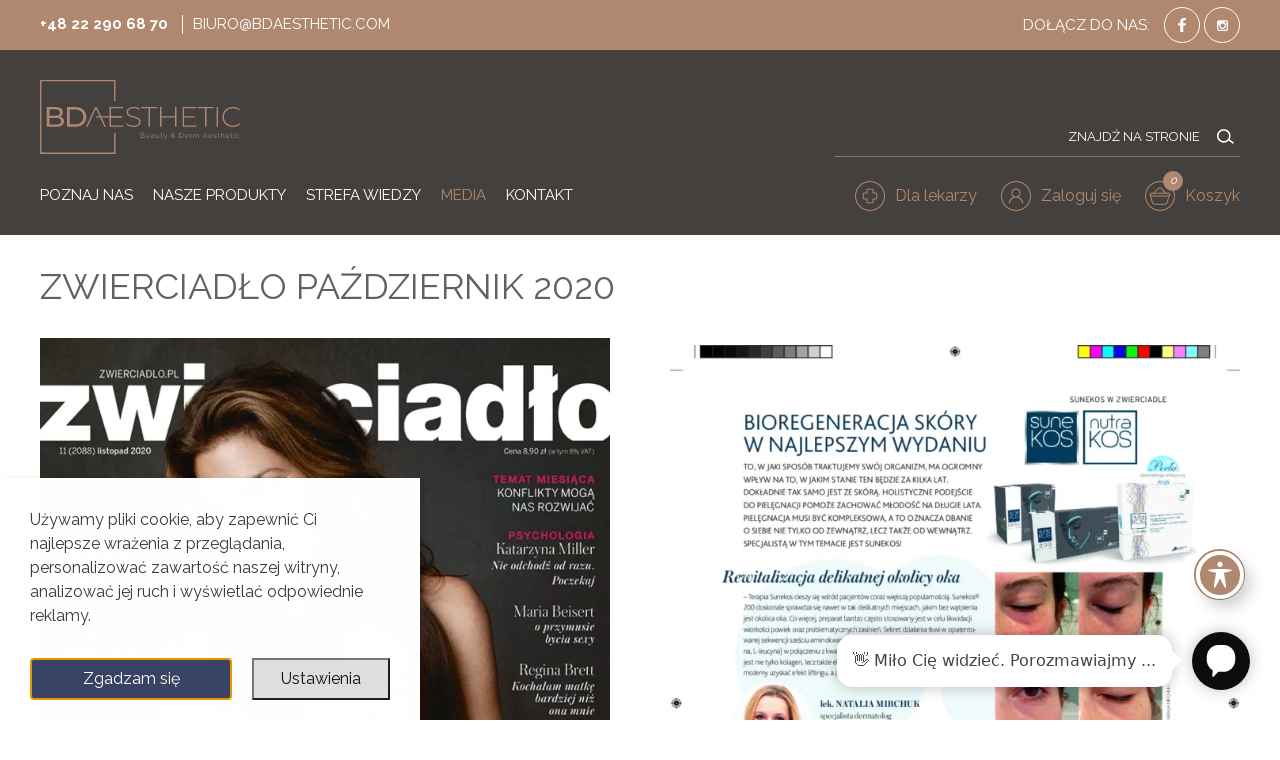

--- FILE ---
content_type: text/html; charset=UTF-8
request_url: https://bdaesthetic.com/zwierciadlo-pazdziernik-2020/
body_size: 33659
content:
<!DOCTYPE html>
<html lang="pl">
<head>
	<title>Zwierciadło październik 2020 - BD Aesthetic - BD Aesthetic</title>
	<meta charset="utf-8">
	<meta http-equiv="X-UA-Compatible" content="IE=edge">
  	<meta name="viewport" content="width=device-width, initial-scale=1.0">
	<!--noptimize--><script id='fp_data_js' class="fupi_no_defer" type="text/javascript" data-no-defer="1" data-no-optimize="1" nowprocket>
			
			var FP = { 'fns' : {} },
				fp = {"loaded":[],"loading":[],"blocked_scripts":[],"waitlist":[],"actions":[],"observers":[],"tools":[],"vars":[],"notice":{"enabled":true,"display_notice":true,"priv_policy_update":false,"blur_page":false,"scroll_lock":false,"hidden":["decline_btn"],"shown":[],"preselected_switches":[],"optin_switches":false,"privacy_url":false,"iframe_caption_txt":"Ta zawarto\u015b\u0107 pochodzi z [[\u017ar\u00f3d\u0142o]]. Wy\u015bwietlaj\u0105c j\u0105, akceptujesz t\u0105 {{polityk\u0119 prywatno\u015bci}}.","iframe_btn_text":"Za\u0142aduj zawarto\u015b\u0107","toggle_selector":".fupi_show_cookie_notice, .fp_show_cookie_notice","mode":"optin"},"main":{"track_current_user":true,"is_pro":false,"is_customizer":false,"debug":false,"url":"https:\/\/bdaesthetic.com\/wp-content\/plugins\/full-picture-analytics-cookie-notice\/","bot_list":"none","server_method":"rest","magic_keyword":"tracking"},"track":{"intersections":"-200px 0px -200px 0px","dblclck_time":300,"track_scroll_min":200,"track_scroll_time":5,"formsubm_trackdelay":3,"link_click_delay":false,"reset_timer_on_anchor":false,"track404":false,"redirect404_url":false,"use_mutation_observer":false}},
				fpdata = {"user":{"role":"Visitor","logged_in":false},"page_type":"Wpis","content_id":56120,"page_title":"Zwierciad\u0142o pa\u017adziernik 2020","page_id":56120,"published":"2022-05-18 16:48:55","author_name":"Media Media","terms":[{"name":"Media","slug":"media","parent":0,"taxonomy":"category"},{"name":"Sunekos","slug":"sunekos","parent":247,"taxonomy":"category"}]};fpdata.timezone = Intl.DateTimeFormat().resolvedOptions().timeZone;
fp.notice.vars = {};

(function (FP) {

	'use strict';

	var d = document,
		w = window;

	FP.getUrlParamByName = (name, url = false ) => {
		if ( ! url ) {
            url = window.location.search;
        } else {
            url = url.split('?')[1];
			if ( ! url ) return null;
        };
		// var match = RegExp('[?&]' + name + '=([^&]*)').exec(url);
		// return match && decodeURIComponent(match[1].replace(/\+/g, ' '));
		const queryString = url,
			urlParams = new URLSearchParams(queryString);
		return urlParams.get(name);
	};

	// BROKEN LINK TRACKING + REDIRECT TO A CUSTOM 404 PAGE
	if( fp.track.track404 && fpdata.page_type == "404" && ! FP.getUrlParamByName("broken_link_location") ){
		const location = fp.track.redirect404_url ? new URL( fp.track.redirect404_url ) : window.location;
		window.location = location + ( location.search ? "&" : "?" ) + "broken_link_location=" + ( document.referrer || "direct_traffic_or_unknown" ) + "&broken_link=" + window.location;
	}

	FP.setCookie = (name, value, days = 0, mins = 0, path = "/") => {
		var expires = "";
		if ( days > 0 || mins > 0 ) {
			var date = new Date();
			if (days > 0) {
				date.setTime(date.getTime() + days * 24 * 60 * 60 * 1000);
			} else {
				date.setTime(date.getTime() + mins * 60 * 1000);
			}
			expires = "; expires=" + date.toGMTString();
		};
		d.cookie = name + "=" + value + expires + "; path=" + path + "; sameSite=strict";
	};

	FP.readCookie = name => {
		var nameEQ = name + "=";
		var ca = d.cookie.split(';');
		for (var i = 0; i < ca.length; i++) {
			var c = ca[i];
			while (c.charAt(0) == ' ') {c = c.substring(1, c.length);}
			if (c.indexOf(nameEQ) == 0) return c.substring(nameEQ.length, c.length);
		};
		return null;
	};

	FP.nl2Arr = nl => nl ? [].slice.call(nl) : false;

	FP.findID = (e, c) => {
        if ( c === null ) return null;
        if ( !e ) return false;
        c = c || document;
        return c.getElementById(e);
    };

	FP.findAll = (e, c) => {
		if ( c === null ) return [];
		if ( ! e ) return false;
		c = c || document;
		return FP.nl2Arr(c.querySelectorAll(e));
	};
	
	FP.loadScript = scr_id => {
		
		let temp_script = FP.findID( scr_id + '_temp' ),
			new_script = document.createElement('script');

		new_script.innerHTML = temp_script.innerHTML;
		temp_script.parentNode.insertBefore(new_script, temp_script.nextSibling);
		temp_script.remove();

		fp.loaded.push( scr_id );
		if ( fp.main.debug ) console.log("[FP] 3rd party script loaded: " + scr_id);
	};

	FP.getRandomStr = ()=>{
		return ( Math.random() + 1 ).toString(36).substring(2);
	};

	FP.deleteCookie = name => { FP.setCookie(name, "", -1); };

    FP.getInner = function (vals, splitter = ".") {
        
        let args = Array.isArray(vals) ? vals : vals.split(splitter).map( arg => arg.trim() ),
            obj = window[args.shift()];

        for (var i = 0; i < args.length; i++) {
            var prop = args[i];
            if (! obj || ! obj.hasOwnProperty(prop)) return false;
            obj = obj[prop];
        };

        return obj;
    };

	FP.runFn = ( fn_name, args_arr ) => {
			
		let fn = FP.getInner( fn_name, "." );
		
		if ( fn ) {
			args_arr ? fn( ...args_arr ) : fn();
		} else {
			fp.waitlist[fn_name] = typeof args_arr === 'undefined' ? [] : args_arr;
		};
	};

	FP.enqueueFn = ( fn_name ) => {
		let fn = FP.getInner( fn_name, "." );
		if ( fp.waitlist[fn_name] ) fn( ...fp.waitlist[fn_name] );
	}

	FP.getScript = ( url, cb, attrs, type = 'script', fallback = false ) => {

		attrs = attrs || false;
		var s = "";

		if ( type == "img" ) {
			s = d.createElement('img');
			s.src = url;
		} else if ( type == "link" ) {
			s = d.createElement('link');
			s.href = url;
		} else {
			s = d.createElement('script')
			s.src = url;
			s.type = 'application/javascript';
		}

		s.onerror = ()=>{ 
			if ( fallback ) FP.getScript( fallback, cb, attrs, type );
		};

		if (attrs) {
			for (var key in attrs) {
				if ( key !== "/" ) s.setAttribute(key, attrs[key]);
			}
		}

		d.getElementsByTagName("head")[0].appendChild(s);
		if (cb) s.onload = cb;
	};

	FP.sendEvt = (evt_name, details_a) => {
        var details = details_a ? { 'detail' : details_a } : {},
            fp_event = new CustomEvent( evt_name, details );
        document.dispatchEvent(fp_event);
    };

	FP.prepareProduct = ( type, id, data ) => {
		
		if ( type !== "cart_item" ) fpdata.woo.products[id] = fpdata.woo.products[id] ? { ...fpdata.woo.products[id], ...data } : data;
		
		if ( type == 'single' || type == 'teaser' ) {

			// prepare products after all load
			if ( fp.vars.wooImpressTimeout ) clearTimeout( fp.vars.wooImpressTimeout );
			fp.vars.wooImpressTimeout = setTimeout( () => FP.runFn( "FP.fns.prepare_teaser_and_single" ), 200 );
		}
    };

	// Change the value of track_current_user to true if there is a cookie "fp_track_me"
	let track_me = FP.readCookie('fp_track_me');
	if ( track_me ) {
		fp.main.track_current_user = true;
	};

	// CHECK FOR BOT TRAFFIC
	// -- modified version of https://stackoverflow.com/a/65563155/7702522
	
	// BOT CHECK (instant)
	fpdata.is_robot = (() => {
		
		// SMALL list
		if ( fp.main.bot_list == "basic" ) {
			
			const robots = new RegExp([/bot/,/spider/,/crawl/,/APIs-Google/,/AdsBot/,/Googlebot/,/mediapartners/,/Google Favicon/,/FeedFetcher/,/Google-Read-Aloud/,/googleweblight/,/bingbot/,/yandex/,/baidu/,/duckduck/,/Yahoo Link Preview/,/ia_archiver/,/facebookexternalhit/,/pinterest\.combot/,/redditbot/,/slackbot/,/Twitterbot/,/WhatsApp/,/S[eE][mM]rushBot/].map((r) => r.source).join("|"),"i");

			return robots.test(navigator.userAgent);

		// BIG list
		} else if ( fp.main.bot_list == "big" ) {

			const robots = new RegExp([
				/Googlebot/, /AdsBot/, /Feedfetcher-Google/, /Mediapartners-Google/, /Mediapartners/, /APIs-Google/, 
				/Google-InspectionTool/, /Storebot-Google/, /GoogleOther/, /bingbot/, /Slurp/, /wget/, /LinkedInBot/, 
				/Python-urllib/, /python-requests/, /aiohttp/, /httpx/, /libwww-perl/, /httpunit/, /Nutch/, 
				/Go-http-client/, /phpcrawl/, /msnbot/, /jyxobot/, /FAST-WebCrawler/, /FAST Enterprise Crawler/, 
				/BIGLOTRON/, /Teoma/, /convera/, /seekbot/, /Gigabot/, /Gigablast/, /exabot/, /ia_archiver/, 
				/GingerCrawler/, /webmon/, /HTTrack/, /grub\.org/, /UsineNouvelleCrawler/, /antibot/, 
				/netresearchserver/, /speedy/, /fluffy/, /findlink/, /msrbot/, /panscient/, /yacybot/, /AISearchBot/, 
				/ips-agent/, /tagoobot/, /MJ12bot/, /woriobot/, /yanga/, /buzzbot/, /mlbot/, /yandex\.combots/, 
				/purebot/, /Linguee Bot/, /CyberPatrol/, /voilabot/, /Baiduspider/, /citeseerxbot/, /spbot/, 
				/twengabot/, /postrank/, /Turnitin/, /scribdbot/, /page2rss/, /sitebot/, /linkdex/, /Adidxbot/, 
				/ezooms/, /dotbot/, /Mail\.RU_Bot/, /discobot/, /heritrix/, /findthatfile/, /europarchive\.org/, 
				/NerdByNature\.Bot/, /sistrix crawler/, /Ahrefs/, /fuelbot/, /CrunchBot/, /IndeedBot/, 
				/mappydata/, /woobot/, /ZoominfoBot/, /PrivacyAwareBot/, /Multiviewbot/, /SWIMGBot/, /Grobbot/, 
				/eright/, /Apercite/, /semanticbot/, /Aboundex/, /domaincrawler/, /wbsearchbot/, /summify/, /CCBot/, 
				/edisterbot/, /SeznamBot/, /ec2linkfinder/, /gslfbot/, /aiHitBot/, /intelium_bot/, 
				/facebookexternalhit/, /Yeti/, /RetrevoPageAnalyzer/, /lb-spider/, /Sogou/, /lssbot/, /careerbot/, 
				/wotbox/, /wocbot/, /ichiro/, /DuckDuckBot/, /lssrocketcrawler/, /drupact/, /webcompanycrawler/, 
				/acoonbot/, /openindexspider/, /gnam gnam spider/, /web-archive-net\.com\.bot/, /backlinkcrawler/, 
				/coccoc/, /integromedb/, /content crawler spider/, /toplistbot/, /it2media-domain-crawler/, 
				/ip-web-crawler\.com/, /siteexplorer\.info/, /elisabot/, /proximic/, /changedetection/, /arabot/, 
				/WeSEE:Search/, /niki-bot/, /CrystalSemanticsBot/, /rogerbot/, /360Spider/, /psbot/, 
				/InterfaxScanBot/, /CC Metadata Scaper/, /g00g1e\.net/, /GrapeshotCrawler/, /urlappendbot/, 
				/brainobot/, /fr-crawler/, /binlar/, /SimpleCrawler/, /Twitterbot/, /cXensebot/, /smtbot/, 
				/bnf\.fr_bot/, /A6-Indexer/, /ADmantX/, /Facebot/, /OrangeBot/, /memorybot/, /AdvBot/, 
				/MegaIndex/, /SemanticScholarBot/, /ltx71/, /nerdybot/, /xovibot/, /BUbiNG/, /Qwantify/, 
				/archive\.org_bot/, /Applebot/, /TweetmemeBot/, /crawler4j/, /findxbot/, /SemrushBot/, 
				/yoozBot/, /lipperhey/, /Y!J/, /Domain Re-Animator Bot/, /AddThis/, /Screaming Frog SEO Spider/, 
				/MetaURI/, /Scrapy/, /Livelapbot/, /OpenHoseBot/, /CapsuleChecker/, /collection@infegy\.com/, 
				/IstellaBot/, /DeuSu/, /betaBot/, /Cliqzbot/, /MojeekBot/, /netEstate NE Crawler/, 
				/SafeSearch microdata crawler/, /Gluten Free Crawler/, /Sonic/, /Sysomos/, /Trove/, /deadlinkchecker/, 
				/Slack-ImgProxy/, /Embedly/, /RankActiveLinkBot/, /iskanie/, /SafeDNSBot/, /SkypeUriPreview/, 
				/Veoozbot/, /Slackbot/, /redditbot/, /datagnionbot/, /Google-Adwords-Instant/, /adbeat_bot/, 
				/WhatsApp/, /contxbot/, /pinterest\.combot/, /electricmonk/, /GarlikCrawler/, /BingPreview/, 
				/vebidoobot/, /FemtosearchBot/, /Yahoo Link Preview/, /MetaJobBot/, /DomainStatsBot/, /mindUpBot/, 
				/Daum/, /Jugendschutzprogramm-Crawler/, /Xenu Link Sleuth/, /Pcore-HTTP/, /moatbot/, /KosmioBot/, 
				/pingdom/, /AppInsights/, /PhantomJS/, /Gowikibot/, /PiplBot/, /Discordbot/, /TelegramBot/, 
				/Jetslide/, /newsharecounts/, /James BOT/, /Barkrowler/, /TinEye/, /SocialRankIOBot/, 
				/trendictionbot/, /Ocarinabot/, /epicbot/, /Primalbot/, /DuckDuckGo-Favicons-Bot/, /GnowitNewsbot/, 
				/Leikibot/, /LinkArchiver/, /YaK/, /PaperLiBot/, /Digg Deeper/, /dcrawl/, /Snacktory/, /AndersPinkBot/, 
				/Fyrebot/, /EveryoneSocialBot/, /Mediatoolkitbot/, /Luminator-robots/, /ExtLinksBot/, /SurveyBot/, 
				/NING/, /okhttp/, /Nuzzel/, /omgili/, /PocketParser/, /YisouSpider/, /um-LN/, /ToutiaoSpider/, 
				/MuckRack/, /Jamie's Spider/, /AHC/, /NetcraftSurveyAgent/, /Laserlikebot/, /^Apache-HttpClient/, 
				/AppEngine-Google/, /Jetty/, /Upflow/, /Thinklab/, /Traackr\.com/, /Twurly/, /Mastodon/, /http_get/, 
				/DnyzBot/, /botify/, /007ac9 Crawler/, /BehloolBot/, /BrandVerity/, /check_http/, /BDCbot/, 
				/ZumBot/, /EZID/, /ICC-Crawler/, /ArchiveBot/, /^LCC /, /filterdb\.iss\.netcrawler/, /BLP_bbot/, 
				/BomboraBot/, /Buck/, /Companybook-Crawler/, /Genieo/, /magpie-crawler/, /MeltwaterNews/,
				/Moreover/,/newspaper/,/ScoutJet/,/sentry/,/StorygizeBot/,/UptimeRobot/,/OutclicksBot/,
				/seoscanners/,/Hatena/,/Google Web Preview/,/MauiBot/,/AlphaBot/,/SBL-BOT/,/IAS crawler/,
				/adscanner/,/Netvibes/,/acapbot/,/Baidu-YunGuanCe/,/bitlybot/,/blogmuraBot/,/Bot\.AraTurka\.com/,
				/bot-pge\.chlooe\.com/,/BoxcarBot/,/BTWebClient/,/ContextAd Bot/,/Digincore bot/,/Disqus/,/Feedly/,
				/Fetch/,/Fever/,/Flamingo_SearchEngine/,/FlipboardProxy/,/g2reader-bot/,/G2 Web Services/,/imrbot/,
				/K7MLWCBot/,/Kemvibot/,/Landau-Media-Spider/,/linkapediabot/,/vkShare/,/Siteimprove\.com/,/BLEXBot/,
				/DareBoost/,/ZuperlistBot/,/Miniflux/,/Feedspot/,/Diffbot/,/SEOkicks/,/tracemyfile/,/Nimbostratus-Bot/,
				/zgrab/,/PR-CY\.RU/,/AdsTxtCrawler/,/Datafeedwatch/,/Zabbix/,/TangibleeBot/,/google-xrawler/,/axios/,
				/Amazon CloudFront/,/Pulsepoint/,/CloudFlare-AlwaysOnline/,/Google-Structured-Data-Testing-Tool/,
				/WordupInfoSearch/,/WebDataStats/,/HttpUrlConnection/,/Seekport Crawler/,/ZoomBot/,/VelenPublicWebCrawler/,
				/MoodleBot/,/jpg-newsbot/,/outbrain/,/W3C_Validator/,/Validator\.nu/,/W3C-checklink/,/W3C-mobileOK/,
				/W3C_I18n-Checker/,/FeedValidator/,/W3C_CSS_Validator/,/W3C_Unicorn/,/Google-PhysicalWeb/,/Blackboard/,
				/ICBot/,/BazQux/,/Twingly/,/Rivva/,/Experibot/,/awesomecrawler/,/Dataprovider\.com/,/GroupHigh/,
				/theoldreader\.com/,/AnyEvent/,/Uptimebot\.org/,/Nmap Scripting Engine/,/2ip\.ru/,/Clickagy/,
				/Caliperbot/,/MBCrawler/,/online-webceo-bot/,/B2B Bot/,/AddSearchBot/,/Google Favicon/,/HubSpot/,
				/Chrome-Lighthouse/,/HeadlessChrome/,/CheckMarkNetwork/,/www\.uptime\.com/,/Streamline3Bot/,/serpstatbot/,
				/MixnodeCache/,/^curl/,/SimpleScraper/,/RSSingBot/,/Jooblebot/,/fedoraplanet/,/Friendica/,/NextCloud/,
				/Tiny Tiny RSS/,/RegionStuttgartBot/,/Bytespider/,/Datanyze/,/Google-Site-Verification/,/TrendsmapResolver/,
				/tweetedtimes/,/NTENTbot/,/Gwene/,/SimplePie/,/SearchAtlas/,/Superfeedr/,/feedbot/,/UT-Dorkbot/,/Amazonbot/,
				/SerendeputyBot/,/Eyeotabot/,/officestorebot/,/Neticle Crawler/,/SurdotlyBot/,/LinkisBot/,/AwarioSmartBot/,
				/AwarioRssBot/,/RyteBot/,/FreeWebMonitoring SiteChecker/,/AspiegelBot/,/NAVER Blog Rssbot/,/zenback bot/,
				/SentiBot/,/Domains Project/,/Pandalytics/,/VKRobot/,/bidswitchbot/,/tigerbot/,/NIXStatsbot/,/Atom Feed Robot/,
				/curebot/,/PagePeeker/,/Vigil/,/rssbot/,/startmebot/,/JobboerseBot/,/seewithkids/,/NINJA bot/,/Cutbot/,
				/BublupBot/,/BrandONbot/,/RidderBot/,/Taboolabot/,/Dubbotbot/,/FindITAnswersbot/,/infoobot/,/Refindbot/,
				/BlogTraffic\d\.\d+ Feed-Fetcher/,/SeobilityBot/,/Cincraw/,/Dragonbot/,/VoluumDSP-content-bot/,/FreshRSS/,
				/BitBot/,/^PHP-Curl-Class/,/Google-Certificates-Bridge/,/centurybot/,/Viber/,/e\.ventures Investment Crawler/,
				/evc-batch/,/PetalBot/,/virustotal/,/(^| )PTST/,/minicrawler/,/Cookiebot/,/trovitBot/,/seostar\.co/,/IonCrawl/,
				/Uptime-Kuma/,/SeekportBot/,/FreshpingBot/,/Feedbin/,/CriteoBot/,/Snap URL Preview Service/,/Better Uptime Bot/,
				/RuxitSynthetic/,/Google-Read-Aloud/,/ValveSteam/,/OdklBot/,/GPTBot/,/ChatGPT-User/,/YandexRenderResourcesBot/,
				/LightspeedSystemsCrawler/,/ev-crawler/,/BitSightBot/,/woorankreview/,/Google-Safety/,/AwarioBot/,/DataForSeoBot/,
				/Linespider/,/WellKnownBot/,/A Patent Crawler/,/StractBot/,/search\.marginalia\.nu/,/YouBot/,/Nicecrawler/,/Neevabot/,
				/BrightEdge Crawler/,/SiteCheckerBotCrawler/,/TombaPublicWebCrawler/,/CrawlyProjectCrawler/,/KomodiaBot/,/KStandBot/,
				/CISPA Webcrawler/,/MTRobot/,/hyscore\.io/,/AlexandriaOrgBot/,/2ip bot/,/Yellowbrandprotectionbot/,/SEOlizer/,
				/vuhuvBot/,/INETDEX-BOT/,/Synapse/,/t3versionsBot/,/deepnoc/,/Cocolyzebot/,/hypestat/,/ReverseEngineeringBot/,
				/sempi\.tech/,/Iframely/,/MetaInspector/,/node-fetch/,/lkxscan/,/python-opengraph/,/OpenGraphCheck/,
				/developers\.google\.com\+websnippet/,/SenutoBot/,/MaCoCu/,/NewsBlur/,/inoreader/,/NetSystemsResearch/,/PageThing/,
				/WordPress/,/PhxBot/,/ImagesiftBot/,/Expanse/,/InternetMeasurement/,/^BW/,/GeedoBot/,/Audisto Crawler/,
				/PerplexityBot/,/claudebot/,/Monsidobot/,/GroupMeBot/].map((r) => r.source).join("|"),"i");

				return robots.test(navigator.userAgent);

		} else {
			return false;
		};
	})();

	// GENERATE A RANDOM STRING FOR VARIOUS USES
	fp.random = FP.getRandomStr(7);

	// SET INITIAL GTAG, GTM AND MS ADS STUFF

	// First, we set the dataLayers for GA, GAds and MS Ads

	window.dataLayer = window.dataLayer || [];
	window.gtag = function(){window.dataLayer.push(arguments);}
	window.uetq = window.uetq || [];
	
	// next, we set a separate GTM DataLayer if it has DL Protection enabled

	if ( fp.gtm ) {
		fp.gtm.datalayer = ! fp.gtm.datalayer || fp.gtm.datalayer == "default" ? "dataLayer" : "fupi_dataLayer";
		if ( fp.gtm.datalayer == "fupi_dataLayer" ){
			window[fp.gtm.datalayer] = window[fp.gtm.datalayer] || [];
			window.fupi_gtm_gtag = function(){window[fp.gtm.datalayer].push(arguments);} // gtag used for consents
		}
	};

	// UPDATE COOKIE DATA - fupi_cookies and fpdata.cookies

	let magic_keyw = FP.getUrlParamByName( fp.main.magic_keyword ),
		ga4_debug = FP.getUrlParamByName("ga4_debug"),
		cookies = FP.readCookie('fp_cookie');
	
	cookies = cookies ? JSON.parse(cookies) : false;

	fpdata.cookies = false;

	if ( magic_keyw && magic_keyw == 'off' ){

		var updated_cookies = { 'stats' : false, 'personalisation' : false, 'marketing' : false, 'disabled' : true };

		fp.main.track_current_user = false;
		FP.setCookie('fp_cookie', JSON.stringify(updated_cookies), 7300 );
		fpdata.cookies = updated_cookies;

	} else if ( ga4_debug ){

		if ( ga4_debug == 'on' ) {
			
			var updated_cookies = { 'stats' : true, 'personalisation' : true, 'marketing' : true, 'disabled' : false, 'ga4_debug' : 'on' };
	
			if ( cookies && cookies.pp_pub ) updated_cookies.pp_pub = cookies.pp_pub;
			if ( cookies && cookies.tools ) updated_cookies.tools = cookies.tools;
	
			FP.setCookie('fp_cookie', JSON.stringify(updated_cookies), 7300 );
			fpdata.cookies = updated_cookies;

		} else if ( ga4_debug == 'off' ) {
			var updated_cookies = { 'stats' : true, 'personalisation' : true, 'marketing' : true, 'disabled' : false };
	
			if ( cookies && cookies.pp_pub ) updated_cookies.pp_pub = cookies.pp_pub;
			if ( cookies && cookies.tools ) updated_cookies.tools = cookies.tools;
	
			FP.setCookie('fp_cookie', JSON.stringify(updated_cookies), 7300 );
			fpdata.cookies = updated_cookies;
		}

	} else if ( FP.getUrlParamByName("reset_cookies") || ( magic_keyw && ( magic_keyw == 'reset' || magic_keyw == 'on' ) ) ){

		FP.deleteCookie('fp_cookie');

	} else {

		var changed = false;

		if ( cookies ) {
			if ( cookies.disabled ) {

				var updated_cookies = { 'stats' : false, 'personalisation' : false, 'marketing' : false, 'disabled' : true };
				
				fp.main.track_current_user = false;
				FP.setCookie('fp_cookie', JSON.stringify(updated_cookies), 7300 );
				fpdata.cookies = updated_cookies;

			} else if ( fp.notice ) {

				// ask for consent again

				if ( ! fp.notice.dont_ask_again ) {

					if ( fp.notice.priv_policy_update ) {
						if ( ! cookies.pp_pub || cookies.pp_pub != fp.notice.priv_policy_update ) changed = true;
					}
					
					if ( fp.tools ){
						if ( ! cookies.tools || ! fp.tools.every( id => cookies.tools.includes(id) ) ) changed = true;
					}
				}
		
				if ( changed ) {
					FP.deleteCookie('fp_cookie');
				} else {
					fpdata.cookies = cookies;
					if ( fpdata.cookies.disabled ) fp.main.track_current_user = false;
				}
			}
		}
	}

	//
	// CONSENT BANNER 
	//
	
	if ( fp.main.track_current_user && ! fp.main.is_customizer && fp.notice.enabled && ! fpdata.cookies && fp.notice.display_notice ) {
		
		// BLUR BACKGROUND
		if ( fp.notice.blur_page ) {
			document.getElementsByTagName( 'html' )[0].classList.add('fupi_blur');
		}
		
		// LOCK PAGESCROLL
		if ( fp.notice.scroll_lock ) {
			document.getElementsByTagName( 'html' )[0].classList.add('fupi_scroll_lock');
		}
	}

	FP.updateConsents = () => {

		if ( fp.vars.use_other_cmp ) return;

		if ( fp.main.debug ) console.log('[FP] Updating consents');
		
		// if the user made a choice in the past
		if ( fpdata.cookies ){
			fpdata.consents = {
				'can_track_stats' : fpdata.cookies.stats || false,
				'can_track_pers' : fpdata.cookies.personalisation || false,
				'can_track_market' : fpdata.cookies.marketing || false,
			};

		// if no choice was made in the past
		} else {
			
			// deny all if consent banner is in optin mode
			if ( fp.notice.enabled && fp.notice.mode == "optin" ) {
				fpdata.consents = {
					'can_track_stats' : false,
					'can_track_pers' : false,
					'can_track_market' : false,
				}
			
			// agree to all if consent banner is disabled or we are in optout or notification mode
			} else {
			 	fpdata.consents = {
					'can_track_stats' : true,
					'can_track_pers' : true,
					'can_track_market' : true,
				}
			}
		}

		if ( ! fp.main.is_customizer ) {

			// set MS Ads consent
			
			window.uetq.push( "consent", "default", {
				"ad_storage": "denied"
			});
			
			if ( fpdata.cookies ){
				if ( fpdata.cookies.stats && fpdata.cookies.marketing ) {
					window.uetq.push( "consent", "update", {
						"ad_storage": "granted"
					});
				}
			} else {
				if ( ! ( fp.notice.enabled && fp.notice.mode == "optin" ) ) {
					window.uetq.push( "consent", "update", {
						"ad_storage": "granted"
					});
				}
			}
			
			// Set GTAG consents

			["gtag", "fupi_gtm_gtag"].forEach( tag_name => {

				if ( tag_name == "fupi_gtm_gtag" && ! window.fupi_gtm_gtag ) return;

				// set defaults to denied

				window[tag_name]("consent", "default", {
					"ad_storage": "denied",
					"ad_user_data" : "denied",
					"ad_personalization" : "denied",
					"analytics_storage": "denied",
					"personalization_storage": "denied",
					"functionality_storage": "denied",
					"security_storage": "granted",
				});

				// update if the user made a choice in the past
				if ( fpdata.cookies ){
					
					window[tag_name]("consent", "update", {
						"ad_storage": fpdata.cookies.marketing ? "granted" : "denied",
						"ad_user_data" : fpdata.cookies.marketing ? "granted" : "denied",
						"ad_personalization" : fpdata.cookies.marketing ? "granted" : "denied",
						"analytics_storage": fpdata.cookies.stats ? "granted" : "denied",
						"personalization_storage": fpdata.cookies.personalisation ? "granted" : "denied",
						"functionality_storage": fpdata.cookies.personalisation ? "granted" : "denied",
						"security_storage": "granted",
					});
					
					if ( fp.main.debug ) console.log("[FP] Google consents set to user choices");
				
				// if no choice was made in the past
				} else {
					
					// agree to all if consent banner is disabled or is in optout or notification mode
					if ( ! ( fp.notice.enabled && fp.notice.mode == "optin" ) ) {
						
						window[tag_name]("consent", "update", {
							"ad_storage": "granted",
							"ad_user_data" : "granted",
							"ad_personalization" : "granted",
							"analytics_storage": "granted",
							"personalization_storage": "granted",
							"functionality_storage": "granted",
							"security_storage": "granted",
						});
					
						if ( fp.main.debug ) console.log("[FP] All Google consents granted");
					};
				}
			} );
			
			// we set URL Passthrough for standard GTAG
			if ( fp?.gtag?.url_passthrough && fp.notice.enabled && ( fp.notice.mode == "optin" || fp.notice.mode == "optout" ) ) {
				window.gtag("set", "url_passthrough", true);
			};
		}
    }
	
	let uses_geo = false;

	FP.postToServer = ( event_data_a, cb = false ) => {

		if ( fpdata.is_robot ) return;
		if ( fp.main.debug ) console.log( "[FP] Posting to server", event_data_a );

		let fetch_url = fp.main.server_method == "rest" ? "/index.php?rest_route=/fupi/v1/sender" : "/wp-admin/admin-ajax.php?action=fupi_ajax";

		if ( fp.main.debug || event_data_a[0][0] == 'cdb') {
		
			fetch( fetch_url, {
				method: "POST",
				body: JSON.stringify( event_data_a ),
				credentials: 'same-origin',
				headers: {
					"Content-type": "application/json; charset=UTF-8",
					// "X-WP-Nonce": fp_nonce
				}
			})
			.then((response) => response.json())
			.then((json) => {
				if ( cb ) { 
					cb(json);
				} else {
					console.log( "[FP] Server response", json);
				}
			});

		} else {

			fetch( fetch_url, {
				method: "POST",
				credentials: 'same-origin',
				body: JSON.stringify( event_data_a ),
				headers: {
					"Content-type": "application/json; charset=UTF-8",
					// "X-WP-Nonce": fp_nonce
				}
			});
		}
	};

	if ( ! uses_geo ) {
		fpdata.country = 'unknown';
		FP.updateConsents();
		fp.ready = true;
	}

})(FP);</script><!--/noptimize--><meta name='robots' content='index, follow, max-image-preview:large, max-snippet:-1, max-video-preview:-1' />
	<style>img:is([sizes="auto" i], [sizes^="auto," i]) { contain-intrinsic-size: 3000px 1500px }</style>
	
	<!-- This site is optimized with the Yoast SEO plugin v25.9 - https://yoast.com/wordpress/plugins/seo/ -->
	<link rel="canonical" href="https://bdaesthetic.com/zwierciadlo-pazdziernik-2020/" />
	<meta property="og:locale" content="pl_PL" />
	<meta property="og:type" content="article" />
	<meta property="og:title" content="Zwierciadło październik 2020 - BD Aesthetic" />
	<meta property="og:url" content="https://bdaesthetic.com/zwierciadlo-pazdziernik-2020/" />
	<meta property="og:site_name" content="BD Aesthetic" />
	<meta property="article:published_time" content="2022-05-18T14:48:55+00:00" />
	<meta property="article:modified_time" content="2022-07-07T21:04:22+00:00" />
	<meta property="og:image" content="https://bdaesthetic.com/wp-content/uploads/2022/07/Zwierciadlo-10.2020.jpg" />
	<meta property="og:image:width" content="846" />
	<meta property="og:image:height" content="1083" />
	<meta property="og:image:type" content="image/jpeg" />
	<meta name="author" content="Media Media" />
	<meta name="twitter:card" content="summary_large_image" />
	<meta name="twitter:label1" content="Napisane przez" />
	<meta name="twitter:data1" content="Media Media" />
	<script type="application/ld+json" class="yoast-schema-graph">{"@context":"https://schema.org","@graph":[{"@type":"WebPage","@id":"https://bdaesthetic.com/zwierciadlo-pazdziernik-2020/","url":"https://bdaesthetic.com/zwierciadlo-pazdziernik-2020/","name":"Zwierciadło październik 2020 - BD Aesthetic","isPartOf":{"@id":"https://bdaesthetic.com/#website"},"primaryImageOfPage":{"@id":"https://bdaesthetic.com/zwierciadlo-pazdziernik-2020/#primaryimage"},"image":{"@id":"https://bdaesthetic.com/zwierciadlo-pazdziernik-2020/#primaryimage"},"thumbnailUrl":"https://bdaesthetic.com/wp-content/uploads/2022/07/Zwierciadlo-10.2020.jpg","datePublished":"2022-05-18T14:48:55+00:00","dateModified":"2022-07-07T21:04:22+00:00","author":{"@id":"https://bdaesthetic.com/#/schema/person/b841c2749e4eb60e576bf2134e5ebb8a"},"breadcrumb":{"@id":"https://bdaesthetic.com/zwierciadlo-pazdziernik-2020/#breadcrumb"},"inLanguage":"pl-PL","potentialAction":[{"@type":"ReadAction","target":["https://bdaesthetic.com/zwierciadlo-pazdziernik-2020/"]}]},{"@type":"ImageObject","inLanguage":"pl-PL","@id":"https://bdaesthetic.com/zwierciadlo-pazdziernik-2020/#primaryimage","url":"https://bdaesthetic.com/wp-content/uploads/2022/07/Zwierciadlo-10.2020.jpg","contentUrl":"https://bdaesthetic.com/wp-content/uploads/2022/07/Zwierciadlo-10.2020.jpg","width":846,"height":1083},{"@type":"BreadcrumbList","@id":"https://bdaesthetic.com/zwierciadlo-pazdziernik-2020/#breadcrumb","itemListElement":[{"@type":"ListItem","position":1,"name":"Strona główna","item":"https://bdaesthetic.com/"},{"@type":"ListItem","position":2,"name":"Zwierciadło październik 2020"}]},{"@type":"WebSite","@id":"https://bdaesthetic.com/#website","url":"https://bdaesthetic.com/","name":"BD Aesthetic","description":"Beauty Derm Aesthetic Dermatologia Estetyczna","potentialAction":[{"@type":"SearchAction","target":{"@type":"EntryPoint","urlTemplate":"https://bdaesthetic.com/?s={search_term_string}"},"query-input":{"@type":"PropertyValueSpecification","valueRequired":true,"valueName":"search_term_string"}}],"inLanguage":"pl-PL"},{"@type":"Person","@id":"https://bdaesthetic.com/#/schema/person/b841c2749e4eb60e576bf2134e5ebb8a","name":"Media Media"}]}</script>
	<!-- / Yoast SEO plugin. -->


<script type='application/javascript'  id='pys-version-script'>console.log('PixelYourSite Free version 11.1.5.1');</script>
<link rel='dns-prefetch' href='//fonts.googleapis.com' />
<link rel='stylesheet' id='woosb-blocks-css' href='https://bdaesthetic.com/wp-content/plugins/woo-product-bundle/assets/css/blocks.css?ver=8.3.3' media='all' />
<link rel='stylesheet' id='wp-block-library-css' href='https://bdaesthetic.com/wp-includes/css/dist/block-library/style.min.css?ver=6.8.3' media='all' />
<style id='classic-theme-styles-inline-css'>
/*! This file is auto-generated */
.wp-block-button__link{color:#fff;background-color:#32373c;border-radius:9999px;box-shadow:none;text-decoration:none;padding:calc(.667em + 2px) calc(1.333em + 2px);font-size:1.125em}.wp-block-file__button{background:#32373c;color:#fff;text-decoration:none}
</style>
<style id='global-styles-inline-css'>
:root{--wp--preset--aspect-ratio--square: 1;--wp--preset--aspect-ratio--4-3: 4/3;--wp--preset--aspect-ratio--3-4: 3/4;--wp--preset--aspect-ratio--3-2: 3/2;--wp--preset--aspect-ratio--2-3: 2/3;--wp--preset--aspect-ratio--16-9: 16/9;--wp--preset--aspect-ratio--9-16: 9/16;--wp--preset--color--black: #000000;--wp--preset--color--cyan-bluish-gray: #abb8c3;--wp--preset--color--white: #ffffff;--wp--preset--color--pale-pink: #f78da7;--wp--preset--color--vivid-red: #cf2e2e;--wp--preset--color--luminous-vivid-orange: #ff6900;--wp--preset--color--luminous-vivid-amber: #fcb900;--wp--preset--color--light-green-cyan: #7bdcb5;--wp--preset--color--vivid-green-cyan: #00d084;--wp--preset--color--pale-cyan-blue: #8ed1fc;--wp--preset--color--vivid-cyan-blue: #0693e3;--wp--preset--color--vivid-purple: #9b51e0;--wp--preset--gradient--vivid-cyan-blue-to-vivid-purple: linear-gradient(135deg,rgba(6,147,227,1) 0%,rgb(155,81,224) 100%);--wp--preset--gradient--light-green-cyan-to-vivid-green-cyan: linear-gradient(135deg,rgb(122,220,180) 0%,rgb(0,208,130) 100%);--wp--preset--gradient--luminous-vivid-amber-to-luminous-vivid-orange: linear-gradient(135deg,rgba(252,185,0,1) 0%,rgba(255,105,0,1) 100%);--wp--preset--gradient--luminous-vivid-orange-to-vivid-red: linear-gradient(135deg,rgba(255,105,0,1) 0%,rgb(207,46,46) 100%);--wp--preset--gradient--very-light-gray-to-cyan-bluish-gray: linear-gradient(135deg,rgb(238,238,238) 0%,rgb(169,184,195) 100%);--wp--preset--gradient--cool-to-warm-spectrum: linear-gradient(135deg,rgb(74,234,220) 0%,rgb(151,120,209) 20%,rgb(207,42,186) 40%,rgb(238,44,130) 60%,rgb(251,105,98) 80%,rgb(254,248,76) 100%);--wp--preset--gradient--blush-light-purple: linear-gradient(135deg,rgb(255,206,236) 0%,rgb(152,150,240) 100%);--wp--preset--gradient--blush-bordeaux: linear-gradient(135deg,rgb(254,205,165) 0%,rgb(254,45,45) 50%,rgb(107,0,62) 100%);--wp--preset--gradient--luminous-dusk: linear-gradient(135deg,rgb(255,203,112) 0%,rgb(199,81,192) 50%,rgb(65,88,208) 100%);--wp--preset--gradient--pale-ocean: linear-gradient(135deg,rgb(255,245,203) 0%,rgb(182,227,212) 50%,rgb(51,167,181) 100%);--wp--preset--gradient--electric-grass: linear-gradient(135deg,rgb(202,248,128) 0%,rgb(113,206,126) 100%);--wp--preset--gradient--midnight: linear-gradient(135deg,rgb(2,3,129) 0%,rgb(40,116,252) 100%);--wp--preset--font-size--small: 13px;--wp--preset--font-size--medium: 20px;--wp--preset--font-size--large: 36px;--wp--preset--font-size--x-large: 42px;--wp--preset--spacing--20: 0.44rem;--wp--preset--spacing--30: 0.67rem;--wp--preset--spacing--40: 1rem;--wp--preset--spacing--50: 1.5rem;--wp--preset--spacing--60: 2.25rem;--wp--preset--spacing--70: 3.38rem;--wp--preset--spacing--80: 5.06rem;--wp--preset--shadow--natural: 6px 6px 9px rgba(0, 0, 0, 0.2);--wp--preset--shadow--deep: 12px 12px 50px rgba(0, 0, 0, 0.4);--wp--preset--shadow--sharp: 6px 6px 0px rgba(0, 0, 0, 0.2);--wp--preset--shadow--outlined: 6px 6px 0px -3px rgba(255, 255, 255, 1), 6px 6px rgba(0, 0, 0, 1);--wp--preset--shadow--crisp: 6px 6px 0px rgba(0, 0, 0, 1);}:where(.is-layout-flex){gap: 0.5em;}:where(.is-layout-grid){gap: 0.5em;}body .is-layout-flex{display: flex;}.is-layout-flex{flex-wrap: wrap;align-items: center;}.is-layout-flex > :is(*, div){margin: 0;}body .is-layout-grid{display: grid;}.is-layout-grid > :is(*, div){margin: 0;}:where(.wp-block-columns.is-layout-flex){gap: 2em;}:where(.wp-block-columns.is-layout-grid){gap: 2em;}:where(.wp-block-post-template.is-layout-flex){gap: 1.25em;}:where(.wp-block-post-template.is-layout-grid){gap: 1.25em;}.has-black-color{color: var(--wp--preset--color--black) !important;}.has-cyan-bluish-gray-color{color: var(--wp--preset--color--cyan-bluish-gray) !important;}.has-white-color{color: var(--wp--preset--color--white) !important;}.has-pale-pink-color{color: var(--wp--preset--color--pale-pink) !important;}.has-vivid-red-color{color: var(--wp--preset--color--vivid-red) !important;}.has-luminous-vivid-orange-color{color: var(--wp--preset--color--luminous-vivid-orange) !important;}.has-luminous-vivid-amber-color{color: var(--wp--preset--color--luminous-vivid-amber) !important;}.has-light-green-cyan-color{color: var(--wp--preset--color--light-green-cyan) !important;}.has-vivid-green-cyan-color{color: var(--wp--preset--color--vivid-green-cyan) !important;}.has-pale-cyan-blue-color{color: var(--wp--preset--color--pale-cyan-blue) !important;}.has-vivid-cyan-blue-color{color: var(--wp--preset--color--vivid-cyan-blue) !important;}.has-vivid-purple-color{color: var(--wp--preset--color--vivid-purple) !important;}.has-black-background-color{background-color: var(--wp--preset--color--black) !important;}.has-cyan-bluish-gray-background-color{background-color: var(--wp--preset--color--cyan-bluish-gray) !important;}.has-white-background-color{background-color: var(--wp--preset--color--white) !important;}.has-pale-pink-background-color{background-color: var(--wp--preset--color--pale-pink) !important;}.has-vivid-red-background-color{background-color: var(--wp--preset--color--vivid-red) !important;}.has-luminous-vivid-orange-background-color{background-color: var(--wp--preset--color--luminous-vivid-orange) !important;}.has-luminous-vivid-amber-background-color{background-color: var(--wp--preset--color--luminous-vivid-amber) !important;}.has-light-green-cyan-background-color{background-color: var(--wp--preset--color--light-green-cyan) !important;}.has-vivid-green-cyan-background-color{background-color: var(--wp--preset--color--vivid-green-cyan) !important;}.has-pale-cyan-blue-background-color{background-color: var(--wp--preset--color--pale-cyan-blue) !important;}.has-vivid-cyan-blue-background-color{background-color: var(--wp--preset--color--vivid-cyan-blue) !important;}.has-vivid-purple-background-color{background-color: var(--wp--preset--color--vivid-purple) !important;}.has-black-border-color{border-color: var(--wp--preset--color--black) !important;}.has-cyan-bluish-gray-border-color{border-color: var(--wp--preset--color--cyan-bluish-gray) !important;}.has-white-border-color{border-color: var(--wp--preset--color--white) !important;}.has-pale-pink-border-color{border-color: var(--wp--preset--color--pale-pink) !important;}.has-vivid-red-border-color{border-color: var(--wp--preset--color--vivid-red) !important;}.has-luminous-vivid-orange-border-color{border-color: var(--wp--preset--color--luminous-vivid-orange) !important;}.has-luminous-vivid-amber-border-color{border-color: var(--wp--preset--color--luminous-vivid-amber) !important;}.has-light-green-cyan-border-color{border-color: var(--wp--preset--color--light-green-cyan) !important;}.has-vivid-green-cyan-border-color{border-color: var(--wp--preset--color--vivid-green-cyan) !important;}.has-pale-cyan-blue-border-color{border-color: var(--wp--preset--color--pale-cyan-blue) !important;}.has-vivid-cyan-blue-border-color{border-color: var(--wp--preset--color--vivid-cyan-blue) !important;}.has-vivid-purple-border-color{border-color: var(--wp--preset--color--vivid-purple) !important;}.has-vivid-cyan-blue-to-vivid-purple-gradient-background{background: var(--wp--preset--gradient--vivid-cyan-blue-to-vivid-purple) !important;}.has-light-green-cyan-to-vivid-green-cyan-gradient-background{background: var(--wp--preset--gradient--light-green-cyan-to-vivid-green-cyan) !important;}.has-luminous-vivid-amber-to-luminous-vivid-orange-gradient-background{background: var(--wp--preset--gradient--luminous-vivid-amber-to-luminous-vivid-orange) !important;}.has-luminous-vivid-orange-to-vivid-red-gradient-background{background: var(--wp--preset--gradient--luminous-vivid-orange-to-vivid-red) !important;}.has-very-light-gray-to-cyan-bluish-gray-gradient-background{background: var(--wp--preset--gradient--very-light-gray-to-cyan-bluish-gray) !important;}.has-cool-to-warm-spectrum-gradient-background{background: var(--wp--preset--gradient--cool-to-warm-spectrum) !important;}.has-blush-light-purple-gradient-background{background: var(--wp--preset--gradient--blush-light-purple) !important;}.has-blush-bordeaux-gradient-background{background: var(--wp--preset--gradient--blush-bordeaux) !important;}.has-luminous-dusk-gradient-background{background: var(--wp--preset--gradient--luminous-dusk) !important;}.has-pale-ocean-gradient-background{background: var(--wp--preset--gradient--pale-ocean) !important;}.has-electric-grass-gradient-background{background: var(--wp--preset--gradient--electric-grass) !important;}.has-midnight-gradient-background{background: var(--wp--preset--gradient--midnight) !important;}.has-small-font-size{font-size: var(--wp--preset--font-size--small) !important;}.has-medium-font-size{font-size: var(--wp--preset--font-size--medium) !important;}.has-large-font-size{font-size: var(--wp--preset--font-size--large) !important;}.has-x-large-font-size{font-size: var(--wp--preset--font-size--x-large) !important;}
:where(.wp-block-post-template.is-layout-flex){gap: 1.25em;}:where(.wp-block-post-template.is-layout-grid){gap: 1.25em;}
:where(.wp-block-columns.is-layout-flex){gap: 2em;}:where(.wp-block-columns.is-layout-grid){gap: 2em;}
:root :where(.wp-block-pullquote){font-size: 1.5em;line-height: 1.6;}
</style>
<link rel='stylesheet' id='acwp-main-css-css' href='https://bdaesthetic.com/wp-content/plugins/accessible-poetry/assets/css/main.css?ver=6.8.3' media='all' />
<link rel='stylesheet' id='acwp-mdi-css' href='https://fonts.googleapis.com/icon?family=Material+Icons&#038;ver=6.8.3' media='all' />
<link rel='stylesheet' id='contact-form-7-css' href='https://bdaesthetic.com/wp-content/plugins/contact-form-7/includes/css/styles.css?ver=6.1.1' media='all' />
<link rel='stylesheet' id='fupi-consb-css' href='https://bdaesthetic.com/wp-content/plugins/full-picture-analytics-cookie-notice/public/modules/cook/css/fupi-consb.min.css?ver=9.4.2' media='all' />
<style id='woocommerce-inline-inline-css'>
.woocommerce form .form-row .required { visibility: visible; }
</style>
<link rel='stylesheet' id='wpos-slick-style-css' href='https://bdaesthetic.com/wp-content/plugins/woo-product-slider-and-carousel-with-category/assets/css/slick.css?ver=3.0.3' media='all' />
<link rel='stylesheet' id='wcpscwc-public-style-css' href='https://bdaesthetic.com/wp-content/plugins/woo-product-slider-and-carousel-with-category/assets/css/wcpscwc-public.css?ver=3.0.3' media='all' />
<link rel='stylesheet' id='brands-styles-css' href='https://bdaesthetic.com/wp-content/plugins/woocommerce/assets/css/brands.css?ver=10.1.3' media='all' />
<link rel='stylesheet' id='woosb-frontend-css' href='https://bdaesthetic.com/wp-content/plugins/woo-product-bundle/assets/css/frontend.css?ver=8.3.3' media='all' />
<link rel='stylesheet' id='libs-css-css' href='https://bdaesthetic.com/wp-content/themes/bda/css/libs.css' media='all' />
<link rel='stylesheet' id='globals-css-css' href='https://bdaesthetic.com/wp-content/themes/bda/css/globals.css' media='all' />
<link rel='stylesheet' id='layout-css-css' href='https://bdaesthetic.com/wp-content/themes/bda/css/layout.css' media='all' />
<link rel='stylesheet' id='posts-css-css' href='https://bdaesthetic.com/wp-content/themes/bda/css/posts.css' media='all' />
<link rel='stylesheet' id='products-css-css' href='https://bdaesthetic.com/wp-content/themes/bda/css/products.css' media='all' />
<link rel='stylesheet' id='shop-css-css' href='https://bdaesthetic.com/wp-content/themes/bda/css/shop.css' media='all' />
<link rel='stylesheet' id='form-css-css' href='https://bdaesthetic.com/wp-content/themes/bda/css/form.css' media='all' />
<link rel='stylesheet' id='style-css-css' href='https://bdaesthetic.com/wp-content/themes/bda/css/style.css' media='all' />
<link rel='stylesheet' id='custom-style-css' href='https://bdaesthetic.com/wp-content/themes/bda/custom.css?ver=6.8.3' media='all' />
<link rel='stylesheet' id='payu-gateway-css' href='https://bdaesthetic.com/wp-content/plugins/woo-payu-payment-gateway/assets/css/payu-gateway.css?ver=2.7.2' media='all' />
<script id="jquery-core-js-extra">
var pysFacebookRest = {"restApiUrl":"https:\/\/bdaesthetic.com\/wp-json\/pys-facebook\/v1\/event","debug":""};
</script>
<script src="https://bdaesthetic.com/wp-includes/js/jquery/jquery.min.js?ver=3.7.1" id="jquery-core-js"></script>
<script src="https://bdaesthetic.com/wp-includes/js/jquery/jquery-migrate.min.js?ver=3.4.1" id="jquery-migrate-js"></script>
<script data-no-defer="1" src="https://bdaesthetic.com/wp-content/plugins/full-picture-analytics-cookie-notice/public/common/fupi-helpers.js?ver=9.4.2" id="fupi-helpers-js-js"></script>
<script data-no-defer="1" src="https://bdaesthetic.com/wp-content/plugins/full-picture-analytics-cookie-notice/public/modules/cook/js/fupi-iframes.js?ver=9.4.2" id="fupi-iframes-js-js"></script>
<script id="cartbounty-js-extra">
var cartbounty_co = {"save_custom_fields":"1","checkout_fields":"#email, #billing_email, #billing-country, #billing_country, #billing-first_name, #billing_first_name, #billing-last_name, #billing_last_name, #billing-company, #billing_company, #billing-address_1, #billing_address_1, #billing-address_2, #billing_address_2, #billing-city, #billing_city, #billing-state, #billing_state, #billing-postcode, #billing_postcode, #billing-phone, #billing_phone, #shipping-country, #shipping_country, #shipping-first_name, #shipping_first_name, #shipping-last_name, #shipping_last_name, #shipping-company, #shipping_company, #shipping-address_1, #shipping_address_1, #shipping-address_2, #shipping_address_2, #shipping-city, #shipping_city, #shipping-state, #shipping_state, #shipping-postcode, #shipping_postcode, #shipping-phone, #checkbox-control-1, #ship-to-different-address-checkbox, #checkbox-control-0, #createaccount, #checkbox-control-2, #order-notes textarea, #order_comments","custom_email_selectors":".cartbounty-custom-email-field, .login #username, .wpforms-container input[type=\"email\"], .sgpb-form input[type=\"email\"], .pum-container input[type=\"email\"], .nf-form-cont input[type=\"email\"], .wpcf7 input[type=\"email\"], .fluentform input[type=\"email\"], .sib_signup_form input[type=\"email\"], .mailpoet_form input[type=\"email\"], .tnp input[type=\"email\"], .om-element input[type=\"email\"], .om-holder input[type=\"email\"], .poptin-popup input[type=\"email\"], .gform_wrapper input[type=\"email\"], .paoc-popup input[type=\"email\"], .ays-pb-form input[type=\"email\"], .hustle-form input[type=\"email\"], .et_pb_section input[type=\"email\"], .brave_form_form input[type=\"email\"], .ppsPopupShell input[type=\"email\"], .xoo-el-container input[type=\"email\"], .xoo-el-container input[name=\"xoo-el-username\"]","custom_phone_selectors":".cartbounty-custom-phone-field, .wpforms-container input[type=\"tel\"], .sgpb-form input[type=\"tel\"], .nf-form-cont input[type=\"tel\"], .wpcf7 input[type=\"tel\"], .fluentform input[type=\"tel\"], .om-element input[type=\"tel\"], .om-holder input[type=\"tel\"], .poptin-popup input[type=\"tel\"], .gform_wrapper input[type=\"tel\"], .paoc-popup input[type=\"tel\"], .ays-pb-form input[type=\"tel\"], .hustle-form input[name=\"phone\"], .et_pb_section input[type=\"tel\"], .xoo-el-container input[type=\"tel\"]","custom_button_selectors":".cartbounty-add-to-cart, .add_to_cart_button, .ajax_add_to_cart, .single_add_to_cart_button, .yith-wfbt-submit-button","consent_field":"","email_validation":"^[^\\s@]+@[^\\s@]+\\.[^\\s@]{2,}$","phone_validation":"^[+0-9\\s]\\s?\\d[0-9\\s-.]{6,30}$","nonce":"7b0dd91520","ajaxurl":"https:\/\/bdaesthetic.com\/wp-admin\/admin-ajax.php"};
</script>
<script src="https://bdaesthetic.com/wp-content/plugins/woo-save-abandoned-carts/public/js/cartbounty-public.js?ver=8.8" id="cartbounty-js"></script>
<script src="https://bdaesthetic.com/wp-content/plugins/woocommerce/assets/js/jquery-blockui/jquery.blockUI.min.js?ver=2.7.0-wc.10.1.3" id="jquery-blockui-js" defer data-wp-strategy="defer"></script>
<script id="wc-add-to-cart-js-extra">
var wc_add_to_cart_params = {"ajax_url":"\/wp-admin\/admin-ajax.php","wc_ajax_url":"\/?wc-ajax=%%endpoint%%","i18n_view_cart":"Zobacz koszyk","cart_url":"https:\/\/bdaesthetic.com\/koszyk\/","is_cart":"","cart_redirect_after_add":"no"};
</script>
<script src="https://bdaesthetic.com/wp-content/plugins/woocommerce/assets/js/frontend/add-to-cart.min.js?ver=10.1.3" id="wc-add-to-cart-js" defer data-wp-strategy="defer"></script>
<script src="https://bdaesthetic.com/wp-content/plugins/woocommerce/assets/js/js-cookie/js.cookie.min.js?ver=2.1.4-wc.10.1.3" id="js-cookie-js" defer data-wp-strategy="defer"></script>
<script id="woocommerce-js-extra">
var woocommerce_params = {"ajax_url":"\/wp-admin\/admin-ajax.php","wc_ajax_url":"\/?wc-ajax=%%endpoint%%","i18n_password_show":"Poka\u017c has\u0142o","i18n_password_hide":"Ukryj has\u0142o"};
</script>
<script src="https://bdaesthetic.com/wp-content/plugins/woocommerce/assets/js/frontend/woocommerce.min.js?ver=10.1.3" id="woocommerce-js" defer data-wp-strategy="defer"></script>
<script src="https://bdaesthetic.com/wp-content/plugins/pixelyoursite/dist/scripts/jquery.bind-first-0.2.3.min.js?ver=0.2.3" id="jquery-bind-first-js"></script>
<script src="https://bdaesthetic.com/wp-content/plugins/pixelyoursite/dist/scripts/js.cookie-2.1.3.min.js?ver=2.1.3" id="js-cookie-pys-js"></script>
<script src="https://bdaesthetic.com/wp-content/plugins/pixelyoursite/dist/scripts/tld.min.js?ver=2.3.1" id="js-tld-js"></script>
<script id="pys-js-extra">
var pysOptions = {"staticEvents":{"facebook":{"init_event":[{"delay":0,"type":"static","ajaxFire":false,"name":"PageView","pixelIds":["137565182726930"],"eventID":"02692076-e7ac-4026-b428-e8e2ef60254d","params":{"post_category":"Media, Sunekos","page_title":"Zwierciad\u0142o pa\u017adziernik 2020","post_type":"post","post_id":56120,"plugin":"PixelYourSite","user_role":"guest","event_url":"bdaesthetic.com\/zwierciadlo-pazdziernik-2020\/"},"e_id":"init_event","ids":[],"hasTimeWindow":false,"timeWindow":0,"woo_order":"","edd_order":""}]}},"dynamicEvents":[],"triggerEvents":[],"triggerEventTypes":[],"facebook":{"pixelIds":["137565182726930"],"advancedMatching":{"external_id":"aacbfafdabafbcfdbadfefab"},"advancedMatchingEnabled":true,"removeMetadata":false,"wooVariableAsSimple":false,"serverApiEnabled":true,"wooCRSendFromServer":false,"send_external_id":null,"enabled_medical":false,"do_not_track_medical_param":["event_url","post_title","page_title","landing_page","content_name","categories","category_name","tags"],"meta_ldu":false},"ga":{"trackingIds":["G-4VBBFPWEF1"],"commentEventEnabled":true,"downloadEnabled":true,"formEventEnabled":true,"crossDomainEnabled":false,"crossDomainAcceptIncoming":false,"crossDomainDomains":[],"isDebugEnabled":[],"serverContainerUrls":{"G-4VBBFPWEF1":{"enable_server_container":"","server_container_url":"","transport_url":""}},"additionalConfig":{"G-4VBBFPWEF1":{"first_party_collection":true}},"disableAdvertisingFeatures":false,"disableAdvertisingPersonalization":false,"wooVariableAsSimple":true,"custom_page_view_event":false},"debug":"","siteUrl":"https:\/\/bdaesthetic.com","ajaxUrl":"https:\/\/bdaesthetic.com\/wp-admin\/admin-ajax.php","ajax_event":"86ab14aade","enable_remove_download_url_param":"1","cookie_duration":"7","last_visit_duration":"60","enable_success_send_form":"","ajaxForServerEvent":"1","ajaxForServerStaticEvent":"1","useSendBeacon":"1","send_external_id":"1","external_id_expire":"180","track_cookie_for_subdomains":"1","google_consent_mode":"1","gdpr":{"ajax_enabled":false,"all_disabled_by_api":false,"facebook_disabled_by_api":false,"analytics_disabled_by_api":false,"google_ads_disabled_by_api":false,"pinterest_disabled_by_api":false,"bing_disabled_by_api":false,"reddit_disabled_by_api":false,"externalID_disabled_by_api":false,"facebook_prior_consent_enabled":true,"analytics_prior_consent_enabled":true,"google_ads_prior_consent_enabled":null,"pinterest_prior_consent_enabled":true,"bing_prior_consent_enabled":true,"cookiebot_integration_enabled":false,"cookiebot_facebook_consent_category":"marketing","cookiebot_analytics_consent_category":"statistics","cookiebot_tiktok_consent_category":"marketing","cookiebot_google_ads_consent_category":"marketing","cookiebot_pinterest_consent_category":"marketing","cookiebot_bing_consent_category":"marketing","consent_magic_integration_enabled":false,"real_cookie_banner_integration_enabled":false,"cookie_notice_integration_enabled":false,"cookie_law_info_integration_enabled":false,"analytics_storage":{"enabled":true,"value":"granted","filter":false},"ad_storage":{"enabled":true,"value":"granted","filter":false},"ad_user_data":{"enabled":true,"value":"granted","filter":false},"ad_personalization":{"enabled":true,"value":"granted","filter":false}},"cookie":{"disabled_all_cookie":false,"disabled_start_session_cookie":false,"disabled_advanced_form_data_cookie":false,"disabled_landing_page_cookie":false,"disabled_first_visit_cookie":false,"disabled_trafficsource_cookie":false,"disabled_utmTerms_cookie":false,"disabled_utmId_cookie":false},"tracking_analytics":{"TrafficSource":"direct","TrafficLanding":"undefined","TrafficUtms":[],"TrafficUtmsId":[]},"GATags":{"ga_datalayer_type":"disable","ga_datalayer_name":"dataLayerPYS"},"woo":{"enabled":true,"enabled_save_data_to_orders":true,"addToCartOnButtonEnabled":true,"addToCartOnButtonValueEnabled":true,"addToCartOnButtonValueOption":"price","singleProductId":null,"removeFromCartSelector":"form.woocommerce-cart-form .remove","addToCartCatchMethod":"add_cart_hook","is_order_received_page":false,"containOrderId":false},"edd":{"enabled":false},"cache_bypass":"1768963969"};
</script>
<script src="https://bdaesthetic.com/wp-content/plugins/pixelyoursite/dist/scripts/public.js?ver=11.1.5.1" id="pys-js"></script>
<link rel="https://api.w.org/" href="https://bdaesthetic.com/wp-json/" /><link rel="alternate" title="JSON" type="application/json" href="https://bdaesthetic.com/wp-json/wp/v2/posts/56120" /><link rel="alternate" title="oEmbed (JSON)" type="application/json+oembed" href="https://bdaesthetic.com/wp-json/oembed/1.0/embed?url=https%3A%2F%2Fbdaesthetic.com%2Fzwierciadlo-pazdziernik-2020%2F" />
<link rel="alternate" title="oEmbed (XML)" type="text/xml+oembed" href="https://bdaesthetic.com/wp-json/oembed/1.0/embed?url=https%3A%2F%2Fbdaesthetic.com%2Fzwierciadlo-pazdziernik-2020%2F&#038;format=xml" />
<script id="fupi_iframe_texts">let fupi_iframe_texts = {"iframe_caption_txt":"Ta zawarto\u015b\u0107 pochodzi z [[\u017ar\u00f3d\u0142o]]. Wy\u015bwietlaj\u0105c j\u0105, akceptujesz t\u0105 {{polityk\u0119 prywatno\u015bci}}.","iframe_btn_text":"Za\u0142aduj zawarto\u015b\u0107"};</script><meta name="facebook-domain-verification" content="6m9w5w0aqwibxu76ajqzywobcl62nm" />
<!-- This website runs the Product Feed PRO for WooCommerce by AdTribes.io plugin - version woocommercesea_option_installed_version -->
<!-- Head & Footer Code: Site-wide HEAD section start (post) -->
<meta name="google-site-verification" content="yEphbXuWJIfy_BqTUo4Z2nkwZlGBAs5-ITVmM1_qdUE" />
<!-- Head & Footer Code: Site-wide HEAD section end (post) -->
	<noscript><style>.woocommerce-product-gallery{ opacity: 1 !important; }</style></noscript>
	<style>.easypack_show_geowidget {
                                  background:  #FCC905 !important;
                                }</style>		<style id="wp-custom-css">
			.layout_56226_2 .values-wrapper {
	padding-block: 110px;
}

#wpcf7-f64493-o1 .wpcf7-list-item {
  display: block;
	margin-top:10px
}

#wpcf7-f64493-o1 .wpcf7-list-item input{
  display: inline-block;
width:auto
}

.woocommerce-checkout .woocommerce-form-coupon-toggle {
	display:none !important
}

.post-template-default .author .name {
	display:none !important
}


     .woocommerce-page.product_cat_pelny-opis-widoczny .layout-title,    .woocommerce-page.product_cat_pelny-opis-widoczny  .layout-faq {
	display:block !important
}

 .woocommerce-page.product_cat_pelny-opis-widoczny  .layout-infographic {
	display:flex !important
}

#acwp-toolbar-btn-wrap.acwp-right {
  right: 35px;
}

.custom-description {
	background-color:#233157;
	margin-bottom:25px;
	font-size:28px;
	line-height:36px;
	padding:25px;
	text-align:center;
	color:#fff;
	font-weight:600;
	margin-top:-20px
}
@media (max-width: 720px) {
.custom-description {
	background-color:#233157;
	margin-bottom:25px;
	font-size:18px;
	line-height:28px;
	padding:25px;
	text-align:center;
	color:#fff;
	font-weight:600
}
}

body.woocommerce {
  padding-top: 0px !important;
}

.home .products-items.columns-2 .product {
	width: 100%;
}

@media (min-width: 520px) {
	.home .products-items.columns-2 .product {
		width: 50%;
	}
}

@media (min-width: 1366px) {
	.home .products-items.columns-2 .product {
		width: 25%;
	}
}
, 
.search, .grecaptcha-badge,  .rc-anchor-content, .rc-anchor-content {
	display: none !important
}

.copyright {
	margin-top: 7rem;
	font-size: 12px;
	text-align: right;
	padding-right: 2rem;
	opacity: 0.7;
}

.dla-lekarzy-single .ulotki .item {
	padding-left: 50px !important;
	background: url('/wp-content/uploads/2022/08/leaflet.png') left center no-repeat !important;
}


.dla-lekarzy-single .grafiki .item {
	padding-left: 50px !important;
	background: url('/wp-content/uploads/2022/08/image.png') left center no-repeat !important;
}

.dla-lekarzy-single .materialy_promocyjne .item {
	padding-left: 50px !important;
	background: url('/wp-content/uploads/2022/08/paper.png') left center no-repeat !important;
}

.dla-lekarzy-single .filmy .item {
	padding-left: 50px !important;
	background: url('/wp-content/uploads/2022/08/video.png') left center no-repeat !important;
}

.dla-lekarzy-single .artykuly_i .item {
	padding-left: 50px !important;
	background: url('/wp-content/uploads/2022/08/open-book.png') left center no-repeat !important;
}

.dla-lekarzy-single .materialy_i .item {
	padding-left: 50px !important;
	background: url('/wp-content/uploads/2022/08/open-book.png') left center no-repeat !important;
}

.dla-lekarzy-single .pytania_i .item {
	padding-left: 50px !important;
	background: url('/wp-content/uploads/2022/08/conversation.png') left center no-repeat !important;
}

.dla-lekarzy-single .materialy_graficzne .item {
	padding-left: 50px !important;
	background: url('/wp-content/uploads/2022/08/image-gallery.png') left center no-repeat !important;
}

.ask-price input[type=submit] {
	    padding: 1rem 4rem;
    border: 0;
    color: #fff;
    background-color: #b0876f;
    cursor: pointer;
}

.breadcrumb {
	display: none !important;
}

@media (max-width: 768px) {
	.layout_56226_11 .titles {
		flex-direction: column;
		text-align: center;
	}
	
	.layout_56226_11 .titles>div:first-child {
		border-right: 0;
	}
	.layout_56226_11 .titles>div {
		width: 100%;
		text-align: center !important;
	}
	.layout-slider .slider .item .description {
		display: none !important;
	}
	
}

@media screen and (min-width: 768px) {
	#menu-item-58548 {
		display: none;
	}
}

#ship-to-different-address:has(#ship-to-different-address-checkbox:checked) label::before {
    border-width: 5px !important;
}

.woocommerce {
	padding-top: 2rem;
}

body.logged-in #bhr-items {
	display: none !important;
}

#wedobots-plugin .wedo-wrapper {
	z-index: 70000000000;
}

label[for="shipping_method_0_free_shipping3"]::before {
	border: 7px solid var(--color) !important;
}

.woocommerce-variation-availability p {
	display: none !important;
}

@media (width > 768px) {
	.admin-bar .info-bar {
		top: 32px;
	}
}		</style>
			<!--[if lt IE 9]>
        <script src="https://oss.maxcdn.com/html5shiv/3.7.3/html5shiv.min.js"></script>
        <script src="https://oss.maxcdn.com/respond/1.4.2/respond.min.js"></script>
    <![endif]-->

<meta name="google-site-verification" content="bhLJ8yD5Z8riZklnWq94nrtvV_bNzjdlfvEHAmhZrq4" />

	<link rel="shortcut icon" href="https://bdaesthetic.com/wp-content/themes/bda/img/favicon.ico" type="image/x-icon" />
    <link rel="icon" href="https://bdaesthetic.com/wp-content/themes/bda/img/favicon.ico" type="image/x-icon" />

<link rel="stylesheet" type="text/css" href="https://bdaesthetic.com/wp-content/themes/bda/slick/slick.css"/>
<link rel="stylesheet" type="text/css" href="https://bdaesthetic.com/wp-content/themes/bda/style-inticare.css"/>
<link rel="stylesheet" type="text/css" href="https://bdaesthetic.com/wp-content/themes/bda/style-landing.css?v=1.2"/>
<link rel="stylesheet" type="text/css" href="https://bdaesthetic.com/wp-content/themes/bda/slick/slick-theme.css"/>
<script src="https://cdn.jsdelivr.net/npm/@fancyapps/ui@5.0/dist/fancybox/fancybox.umd.js"></script>
<link
  rel="stylesheet"
  href="https://cdn.jsdelivr.net/npm/@fancyapps/ui@5.0/dist/fancybox/fancybox.css"
/>
	<link rel="preconnect" href="https://fonts.googleapis.com">
	<link rel="preconnect" href="https://fonts.gstatic.com" crossorigin>
	<link href="https://fonts.googleapis.com/css2?family=Raleway:wght@400;500;700&family=Tinos:ital@0;1&display=swap" rel="stylesheet">
<script type="text/javascript" src="//code.jquery.com/jquery-1.11.0.min.js"></script>
<script type="text/javascript" src="//code.jquery.com/jquery-migrate-1.2.1.min.js"></script>
</head>

<body class="wp-singular post-template-default single single-post postid-56120 single-format-standard wp-theme-bda theme-bda acwp-readable-arial woocommerce-no-js bda-app-guest chrome body">
<div class="info-bar">
    <div class="container">
        <div class="info-contact">
            
                            <a href="tel:+48222906870">+48 22 290 68 70</a>
            
                            <a href="mailto:biuro@bdaesthetic.com">biuro@bdaesthetic.com</a>
                    </div>

        <div class="info-socials">
            <span>DOŁĄCZ DO NAS:</span>
            <a href="https://www.facebook.com/BeautyDermAesthetic" target="_blank" title="Facebook" class="facebook"></a>            <a href="https://www.instagram.com/bdaestheticpoland/" target="_blank" title="Instagram" class="instagram"></a>        </div>
    </div>
</div>
<div class="wrapper">
	<header class="page-heading">
		<div class="container">
			<div class="header-inside">
				<div class="app-logo">
					<div class="logo">
					<a href="/" title="BD Aesthetic"></a>
		    	</div>
								</div>

				<div class="nav-user">
					<div class="search">
						<form method="get" action="https://bdaesthetic.com/">
    <input type="text" placeholder="ZNAJDŹ NA STRONIE" class="input-search" required name="s" value="">
    <button type="submit"></button>
</form>					</div>

					<div class="user">
						<a class="doctors" href="https://bdaesthetic.com/dla-lekarzy/"><span>Dla lekarzy</span></a>

													<a class="login" role="button" href="https://bdaesthetic.com/moje-konto/"><span>Zaloguj się</span></a>
						
												<a class="basket" href="https://bdaesthetic.com/koszyk/"><i id="cart-count">0</i><span>Koszyk</span></a>
					</div>
				</div>

				<button class="navbar-toggle nav-toggle" data-toggle="collapse" data-target=".nav-collapse">
					<span class="sr-only">Rozwiń menu</span>
				    <span class="icon-bar"></span><span class="icon-bar"></span><span class="icon-bar"></span>
				</button>

				<div id="collapse-1" class="collapse navbar-collapse nav-collapse"><ul id="menu-new-top" class="nav navbar-nav nav-dropdown navbar-right" itemscope itemtype="http://www.schema.org/SiteNavigationElement"><li  id="menu-item-58548"><a itemprop="url" href="https://bdaesthetic.com/dla-lekarzy/"><span itemprop="name">Dla lekarzy</span></a></li>
<li  id="menu-item-57334"><a itemprop="url" href="https://bdaesthetic.com/poznaj-nas/"><span itemprop="name">Poznaj nas</span></a></li>
<li  id="menu-item-57335" class="dropdown"><a href="#" data-toggle="dropdown" aria-haspopup="true" aria-expanded="false" class="dropdown-toggle nav-link" id="menu-item-dropdown-57335"><span itemprop="name">Nasze produkty</span></a>
<ul class="dropdown-menu" aria-labelledby="menu-item-dropdown-57335">
	<li  id="menu-item-57336"><a itemprop="url" href="https://bdaesthetic.com/kategoria-produktu/nasze-produkty/medycyna-estetyczna/"><span itemprop="name">Medycyna estetyczna</span></a></li>
	<li  id="menu-item-57337"><a itemprop="url" href="https://bdaesthetic.com/kategoria-produktu/nasze-produkty/wspomaganie-leczenia/"><span itemprop="name">Wspomaganie leczenia i pielęgnacja</span></a></li>
</ul>
</li>
<li  id="menu-item-57372"><a itemprop="url" href="https://bdaesthetic.com/category/strefa-wiedzy/"><span itemprop="name">Strefa Wiedzy</span></a></li>
<li  id="menu-item-57373" class="active"><a itemprop="url" href="https://bdaesthetic.com/category/media/"><span itemprop="name">Media</span></a></li>
<li  id="menu-item-65109" class="dropdown"><a href="https://bdaesthetic.com/kontakt/" data-toggle="dropdown" aria-haspopup="true" aria-expanded="false" class="dropdown-toggle nav-link" id="menu-item-dropdown-65109"><span itemprop="name">Kontakt</span></a>
<ul class="dropdown-menu" aria-labelledby="menu-item-dropdown-65109">
	<li  id="menu-item-57340"><a itemprop="url" href="https://bdaesthetic.com/kontakt/"><span itemprop="name">Dane firmy</span></a></li>
	<li  id="menu-item-65677"><a itemprop="url" href="https://bdaesthetic.com/kontakt#kontakt-przedstawiciele"><span itemprop="name">Przedstawiciele</span></a></li>
	<li  id="menu-item-65108"><a itemprop="url" href="https://bdaesthetic.com/poznajmy-sie-lepiej/"><span itemprop="name">Wypełnij formularz</span></a></li>
</ul>
</li>
</ul></div>
			</div>
		</div>
	</header>

	
	<div class="header-spacer"></div>

    <div class="container">

		<ol class="breadcrumb">
			</ol>
	
	

<div class="media-single">

	<h1>Zwierciadło październik 2020</h1>

	<div class="images">
					<div>
			<a class="swipebox" href="https://bdaesthetic.com/wp-content/uploads/2022/05/Zwierciadlo-10.2020.webp">
				<img width="720" height="922" src="https://bdaesthetic.com/wp-content/uploads/2022/05/Zwierciadlo-10.2020-720x922.webp" class="attachment-single size-single" alt="" decoding="async" fetchpriority="high" srcset="https://bdaesthetic.com/wp-content/uploads/2022/05/Zwierciadlo-10.2020-720x922.webp 720w, https://bdaesthetic.com/wp-content/uploads/2022/05/Zwierciadlo-10.2020-469x600.webp 469w, https://bdaesthetic.com/wp-content/uploads/2022/05/Zwierciadlo-10.2020-234x300.webp 234w, https://bdaesthetic.com/wp-content/uploads/2022/05/Zwierciadlo-10.2020-768x983.webp 768w, https://bdaesthetic.com/wp-content/uploads/2022/05/Zwierciadlo-10.2020-600x768.webp 600w, https://bdaesthetic.com/wp-content/uploads/2022/05/Zwierciadlo-10.2020.webp 846w" sizes="(max-width: 720px) 100vw, 720px" />			</a>
		</div>
				<div>
			<a class="swipebox" href="https://bdaesthetic.com/wp-content/uploads/2022/05/reklama-Sunekos-Zwierciadlo-10.2020-2-pdf-956x1200.webp">
				<img width="720" height="904" src="https://bdaesthetic.com/wp-content/uploads/2022/05/reklama-Sunekos-Zwierciadlo-10.2020-2-pdf-720x904.webp" class="attachment-single size-single" alt="" decoding="async" srcset="https://bdaesthetic.com/wp-content/uploads/2022/05/reklama-Sunekos-Zwierciadlo-10.2020-2-pdf-720x904.webp 720w, https://bdaesthetic.com/wp-content/uploads/2022/05/reklama-Sunekos-Zwierciadlo-10.2020-2-pdf-478x600.webp 478w, https://bdaesthetic.com/wp-content/uploads/2022/05/reklama-Sunekos-Zwierciadlo-10.2020-2-pdf-956x1200.webp 956w, https://bdaesthetic.com/wp-content/uploads/2022/05/reklama-Sunekos-Zwierciadlo-10.2020-2-pdf-239x300.webp 239w, https://bdaesthetic.com/wp-content/uploads/2022/05/reklama-Sunekos-Zwierciadlo-10.2020-2-pdf-768x964.webp 768w, https://bdaesthetic.com/wp-content/uploads/2022/05/reklama-Sunekos-Zwierciadlo-10.2020-2-pdf-600x753.webp 600w, https://bdaesthetic.com/wp-content/uploads/2022/05/reklama-Sunekos-Zwierciadlo-10.2020-2-pdf.webp 1187w" sizes="(max-width: 720px) 100vw, 720px" />			</a>
		</div>
				</div>

	<div class="description">
			</div>

</div>

</div>

<footer>
    <div class="newsletter" id="newsletter_footer">
        <div class="container">
            <div class="newsletter-inside">
                <div>
                    <div class="newsletter-info">
                        <span>NE<br/>WS</span>
                        Bądź na bieżąco z wiadomościami<br/>
                        o naszych najnowszych promocjach,<br/>
                        wydarzeniach i ofertach.
                        <strong>ZAPISZ SIĘ DO NEWSLETTERA</strong>
                    </div>
                </div>

                <div>
                    <form data-focus="false" method="post" action="/?newsletter#newsletter_footer"
                          data-toggle="validator">

                        <input type="hidden" name="newsletter_submit" value="1"/>

                        

                        <div class="form-group">
                            <input type="email" name="email" placeholder="wpisz adres mailowy" required="required"/>
                            <div class="help-block with-errors"></div>
                        </div>

                        <div class="form-group">
                            <div class="form-checkbox">
                                <input type="checkbox" name="account_newsletter" id="sm-optin_news" value="1"
                                       required="required"/>
                                <label for="sm-optin_news">
                                    Chcę otrzymywać Newsletter z informacjami o produktach, eventach oraz promocjach. Twoje dane osobowe zostaną użyte do obsługi twojej wizyty na naszej stronie, zarządzania dostępem do twojego konta i dla innych celów o których mówi nasza <a href="/polityka-prywatnosci/" target="_blank">polityka prywatności</a>.                                </label>
                                <div class="help-block with-errors"></div>
                            </div>
                        </div>

                        
                            <p>
                                Powiedz nam kim jesteś i otrzymuj informacje zgodne z Twoimi preferencjami
                            </p>


                            <div class="form-group checkbox-center">
                                <div class="form-checkbox is-inline">
                                    <input type="radio" id="checkLekarz" name="type" value="1" required/>
                                    <label for="checkLekarz">
                                        Jestem lekarzem
                                    </label>
                                </div>
                                <div class="form-checkbox is-inline">
                                    <input type="radio" id="checkPacjent" name="type" value="1"/>
                                    <label for="checkPacjent">
                                        Jestem klientem | pacjentem
                                    </label>
                                </div>

                                <div class="help-block with-errors"></div>
                            </div>
                        
                        <button type="submit" class="el-button is-block">Zapisz mnie</button>

                    </form>
                </div>
            </div>
        </div>
    </div>

    
    <div class="footer">
        <div class="footer-info-description">
            <div class="container">
                <div class="description">
                    <div class="description-body">
                        <div class="title-info font-tinos">
                            W czym możemy<br/>
                            Tobie pomóc?
                        </div>
                        <a href="tel:+48222906870">+48 22 290 68 70</a>                        <a href="mailto:biuro@bdaesthetic.com">biuro@bdaesthetic.com</a>                        <div class="socials">
                            <a href="https://www.facebook.com/BeautyDermAesthetic" target="_blank"
                                                            title="Facebook" class="facebook"></a>                            <a href="https://www.instagram.com/bdaestheticpoland/" target="_blank"
                                                             title="Instagram" class="instagram"></a>                        </div>
                    </div>
                    <div class="title-rotate">
                        BD AESTHETIC
                    </div>
                </div>

                <div class="footer-menu">
                    <div class="menu-menu-1-container"><ul id="menu-menu-1" class="nav-footer" itemscope itemtype="http://www.schema.org/SiteNavigationElement"><li id="menu-item-57341" class="menu-item menu-item-type-taxonomy menu-item-object-product_cat menu-item-has-children menu-item-57341"><a href="https://bdaesthetic.com/kategoria-produktu/nasze-produkty/medycyna-estetyczna/">Medycyna estetyczna</a>
<ul class="sub-menu">
	<li id="menu-item-57342" class="menu-item menu-item-type-taxonomy menu-item-object-product_cat menu-item-57342"><a href="https://bdaesthetic.com/kategoria-produktu/nasze-produkty/medycyna-estetyczna/biostymulatory/">Biostymulatory</a></li>
	<li id="menu-item-57343" class="menu-item menu-item-type-taxonomy menu-item-object-product_cat menu-item-57343"><a href="https://bdaesthetic.com/kategoria-produktu/nasze-produkty/medycyna-estetyczna/wypelniacze/">Wypełniacze</a></li>
	<li id="menu-item-57344" class="menu-item menu-item-type-taxonomy menu-item-object-product_cat menu-item-57344"><a href="https://bdaesthetic.com/kategoria-produktu/nasze-produkty/medycyna-estetyczna/wypelniacze-biostymulujace/">Wypełniacze biostymulujące</a></li>
	<li id="menu-item-57345" class="menu-item menu-item-type-taxonomy menu-item-object-product_cat menu-item-57345"><a href="https://bdaesthetic.com/kategoria-produktu/nasze-produkty/medycyna-estetyczna/kosmetyki-i-suplementy-diety/">Kosmetyki i suplementy diety</a></li>
	<li id="menu-item-57346" class="menu-item menu-item-type-taxonomy menu-item-object-product_cat menu-item-57346"><a href="https://bdaesthetic.com/kategoria-produktu/nasze-produkty/medycyna-estetyczna/urzadzenia/">Urządzenia</a></li>
</ul>
</li>
<li id="menu-item-57347" class="menu-item menu-item-type-taxonomy menu-item-object-product_cat menu-item-has-children menu-item-57347"><a href="https://bdaesthetic.com/kategoria-produktu/nasze-produkty/wspomaganie-leczenia/">Wspomaganie leczenia i pielęgnacja</a>
<ul class="sub-menu">
	<li id="menu-item-57348" class="menu-item menu-item-type-taxonomy menu-item-object-product_cat menu-item-57348"><a href="https://bdaesthetic.com/kategoria-produktu/nasze-produkty/wspomaganie-leczenia/leczenie-ran/">Leczenie ran</a></li>
	<li id="menu-item-57349" class="menu-item menu-item-type-taxonomy menu-item-object-product_cat menu-item-57349"><a href="https://bdaesthetic.com/kategoria-produktu/nasze-produkty/wspomaganie-leczenia/suplementy-specjalnego-przeznaczenia/">Żywność specjalnego przeznaczenia medycznego</a></li>
</ul>
</li>
<li id="menu-item-57350" class="menu-item menu-item-type-custom menu-item-object-custom menu-item-has-children menu-item-57350"><a href="#">Informacje</a>
<ul class="sub-menu">
	<li id="menu-item-57351" class="menu-item menu-item-type-post_type menu-item-object-page menu-item-57351"><a href="https://bdaesthetic.com/koszyk/">Koszyk</a></li>
	<li id="menu-item-57352" class="menu-item menu-item-type-post_type menu-item-object-page menu-item-57352"><a href="https://bdaesthetic.com/moje-konto/">Moje konto</a></li>
	<li id="menu-item-57354" class="menu-item menu-item-type-post_type menu-item-object-page menu-item-57354"><a href="https://bdaesthetic.com/strefa-wiedzy/">Strefa wiedzy</a></li>
	<li id="menu-item-57828" class="menu-item menu-item-type-custom menu-item-object-custom menu-item-57828"><a href="/polityka-prywatnosci/">Polityka prywatności</a></li>
	<li id="menu-item-57829" class="menu-item menu-item-type-custom menu-item-object-custom menu-item-57829"><a href="/regulamin">Regulamin</a></li>
	<li id="menu-item-66287" class="menu-item menu-item-type-post_type menu-item-object-page menu-item-66287"><a href="https://bdaesthetic.com/deklaracja-dostepnosci/">Deklaracja dostępności</a></li>
</ul>
</li>
</ul></div>                    <div class="copyright">
                         <a href="https://wedobots.pl">
                            <svg width="88" height="13" viewBox="0 0 88 13" fill="none"
                                 xmlns="http://www.w3.org/2000/svg">

                                <path d="M4.1242 10.12C3.6362 10.12 3.1922 9.99999 2.7922 9.75999C2.3922 9.51999 2.0762 9.20799 1.8442 8.82399V9.99999H0.908203V1.23999H1.9642V4.98399C2.2282 4.57599 2.5522 4.24799 2.9362 3.99999C3.3202 3.75199 3.7682 3.62799 4.2802 3.62799C4.7122 3.62799 5.1002 3.71999 5.4442 3.90399C5.7882 4.07999 6.0802 4.32399 6.3202 4.63599C6.5682 4.93999 6.7562 5.28799 6.8842 5.67999C7.0202 6.06399 7.0882 6.46799 7.0882 6.89199C7.0882 7.33199 7.0122 7.74799 6.8602 8.13999C6.7162 8.52399 6.5082 8.86799 6.2362 9.17199C5.9642 9.46799 5.6482 9.69999 5.2882 9.86799C4.9362 10.036 4.5482 10.12 4.1242 10.12ZM3.8602 9.20799C4.1722 9.20799 4.4602 9.14399 4.7242 9.01599C4.9882 8.88799 5.2162 8.71599 5.4082 8.49999C5.6002 8.28399 5.7482 8.03599 5.8522 7.75599C5.9562 7.47599 6.0082 7.18799 6.0082 6.89199C6.0082 6.48399 5.9202 6.09999 5.7442 5.73999C5.5762 5.37999 5.3362 5.09199 5.0242 4.87599C4.7202 4.65199 4.3642 4.53999 3.9562 4.53999C3.6602 4.53999 3.3842 4.60799 3.1282 4.74399C2.8722 4.87999 2.6442 5.05999 2.4442 5.28399C2.2522 5.49999 2.0922 5.73999 1.9642 6.00399V7.81599C2.0042 8.01599 2.0882 8.19999 2.2162 8.36799C2.3442 8.53599 2.5002 8.68399 2.6842 8.81199C2.8682 8.93199 3.0602 9.02799 3.2602 9.09999C3.4682 9.17199 3.6682 9.20799 3.8602 9.20799Z"
                                      fill="white"></path>
                                <path d="M8.54479 11.704C8.64879 11.712 8.75279 11.72 8.85679 11.728C8.96079 11.744 9.04079 11.752 9.09679 11.752C9.22479 11.752 9.33679 11.708 9.43279 11.62C9.52879 11.532 9.63279 11.36 9.74479 11.104C9.86479 10.856 10.0168 10.488 10.2008 9.99999L7.54879 3.73599H8.66479L10.7768 8.93199L12.6848 3.73599H13.7288L10.6808 11.644C10.6088 11.828 10.5008 12 10.3568 12.16C10.2208 12.328 10.0448 12.46 9.82879 12.556C9.61279 12.652 9.35279 12.7 9.04879 12.7C8.97679 12.7 8.90079 12.696 8.82079 12.688C8.74879 12.68 8.65679 12.664 8.54479 12.64V11.704Z"
                                      fill="white"></path>

                                <path d="M36.466 3.84954C36.5259 3.78985 36.6157 3.76001 36.7204 3.76001C36.8102 3.76001 36.915 3.78985 36.9749 3.84954C37.0048 3.87938 37.0347 3.93906 37.0647 3.99874L38.5763 8.47498L40.088 3.93906C40.088 3.90922 40.1179 3.87938 40.1479 3.84954C40.2077 3.78985 40.2976 3.76001 40.4023 3.76001C40.4921 3.76001 40.5969 3.78985 40.6568 3.84954C40.7166 3.90922 40.7466 3.99875 40.7466 4.10319C40.7466 4.13303 40.7466 4.19271 40.7166 4.2524L38.8906 9.69848C38.8906 9.72832 38.8607 9.78801 38.8008 9.81785C38.741 9.87753 38.6811 9.90737 38.5464 9.90737C38.4566 9.90737 38.3518 9.87753 38.292 9.81785C38.262 9.78801 38.2321 9.75816 38.2321 9.69848L36.7204 5.19241L35.2088 9.69848C35.2088 9.72832 35.1788 9.78801 35.1489 9.81785C35.089 9.87753 34.9992 9.90737 34.8944 9.90737C34.8046 9.90737 34.6999 9.87753 34.64 9.81785C34.6101 9.78801 34.5801 9.75816 34.5801 9.69848L32.7542 4.2524C32.7242 4.19271 32.7242 4.16287 32.7242 4.10319C32.7242 4.01367 32.7542 3.90922 32.814 3.84954C32.8739 3.78985 32.9637 3.76001 33.0685 3.76001C33.1583 3.76001 33.263 3.78985 33.3229 3.84954C33.3528 3.87938 33.3828 3.90922 33.3828 3.93906L34.8944 8.47498L36.4061 3.99874C36.3911 3.95398 36.4361 3.8943 36.466 3.84954Z"
                                      fill="white"></path>
                                <path d="M46.3884 8.57918C46.4782 8.57918 46.583 8.60902 46.6429 8.66871C46.7027 8.72839 46.7327 8.81791 46.7327 8.92236C46.7327 9.01188 46.7027 9.11633 46.6429 9.17601C46.0741 9.68332 45.3856 9.92205 44.6373 9.92205C43.7842 9.92205 43.0657 9.60871 42.4371 9.01188C41.8384 8.41505 41.5241 7.69886 41.5241 6.81853C41.5241 5.96805 41.8384 5.25185 42.4371 4.62518C43.0358 4.02835 43.7542 3.71501 44.6373 3.71501C45.5203 3.71501 46.2088 4.02835 46.8374 4.62518C47.4361 5.22201 47.7504 5.93821 47.7504 6.81853C47.7504 6.90806 47.7205 7.0125 47.6606 7.07219C47.6008 7.13187 47.511 7.16171 47.4062 7.16171H42.2575C42.3773 7.7287 42.6018 8.1614 42.946 8.50458C43.41 8.96712 43.9787 9.19093 44.6373 9.19093C44.9516 9.19093 45.206 9.13125 45.4904 9.04173C45.7448 8.9522 45.9993 8.78807 46.1789 8.63887C46.2238 8.60902 46.2837 8.57918 46.3884 8.57918ZM47.0021 6.49027C46.9123 5.95313 46.6578 5.49058 46.3136 5.14741C45.8496 4.68486 45.2809 4.46105 44.6223 4.46105C43.9638 4.46105 43.395 4.68486 42.931 5.14741C42.5868 5.49058 42.3324 5.96805 42.2426 6.49027H47.0021Z"
                                      fill="white"></path>
                                <path d="M51.657 3.75989C52.3754 3.75989 53.0339 3.98371 53.6027 4.44625V1.70083C53.6027 1.55162 53.6626 1.38749 53.7524 1.29797C53.8422 1.20844 54.0068 1.14876 54.1565 1.14876C54.3061 1.14876 54.4708 1.20844 54.5606 1.29797C54.6803 1.38749 54.7103 1.55162 54.7103 1.70083V6.83357C54.7103 7.68406 54.396 8.4301 53.7973 9.02693C53.1986 9.62376 52.4502 9.9371 51.5971 9.9371C50.744 9.9371 50.0256 9.62376 49.3969 9.02693C48.7983 8.4301 48.484 7.7139 48.484 6.83357C48.484 5.98309 48.7983 5.26689 49.3969 4.64022C50.0854 4.07323 50.8039 3.75989 51.657 3.75989ZM53.6027 6.83357C53.6027 6.57992 53.5428 6.32627 53.453 6.08754C53.3632 5.86372 53.1986 5.65483 53.0489 5.46086C52.8543 5.26689 52.6747 5.14753 52.4203 5.058C52.1958 4.96848 51.9114 4.90879 51.6719 4.90879C51.3876 4.90879 51.1331 4.96848 50.9236 5.058C50.6991 5.14753 50.4895 5.31166 50.3249 5.46086C50.1303 5.65483 50.0106 5.83388 49.9208 6.08754C49.831 6.31135 49.7711 6.55008 49.7711 6.83357C49.7711 7.08723 49.831 7.34088 49.9208 7.57961C50.0106 7.80342 50.1752 8.01232 50.3249 8.20629C50.4746 8.40026 50.6991 8.51962 50.9236 8.60915C51.1481 8.69867 51.4325 8.75836 51.6719 8.75836C51.9563 8.75836 52.2108 8.69867 52.4203 8.60915C52.6448 8.51962 52.8543 8.35549 53.0489 8.20629C53.2435 8.01232 53.3632 7.83327 53.453 7.57961C53.5428 7.3558 53.6027 7.11707 53.6027 6.83357Z"
                                      fill="white"></path>
                                <path d="M61.7907 6.83366C61.7907 7.68414 61.4764 8.43018 60.8777 9.02701C60.279 9.62384 59.5307 9.93718 58.6776 9.93718C57.8245 9.93718 57.106 9.62384 56.4774 9.02701C55.8787 8.43018 55.5644 7.71398 55.5644 6.83366C55.5644 5.98318 55.8787 5.26698 56.4774 4.64031C57.0761 4.04348 57.7945 3.73014 58.6776 3.73014C59.5307 3.73014 60.2491 4.04348 60.8777 4.64031C61.192 4.95364 61.4165 5.26698 61.5363 5.64C61.7309 6.01302 61.7907 6.41588 61.7907 6.83366ZM58.7225 4.9238C58.4381 4.9238 58.1837 4.98348 57.9741 5.07301C57.7496 5.16253 57.5401 5.32666 57.3754 5.47587C57.1809 5.66984 57.0611 5.84889 56.9713 6.10254C56.8815 6.32635 56.8217 6.56509 56.8217 6.84858C56.8217 7.10223 56.8815 7.35589 56.9713 7.59462C57.0611 7.81843 57.2258 8.02732 57.3754 8.22129C57.5251 8.41526 57.7496 8.53463 57.9741 8.62415C58.1986 8.71368 58.483 8.77336 58.7225 8.77336C59.0068 8.77336 59.2613 8.71368 59.4708 8.62415C59.6953 8.53463 59.9049 8.3705 60.0994 8.22129C60.294 8.02732 60.4138 7.84827 60.5036 7.59462C60.5934 7.37081 60.6532 7.13207 60.6532 6.84858C60.6532 6.59493 60.5934 6.34127 60.5036 6.10254C60.4138 5.87873 60.2491 5.66984 60.0994 5.47587C59.9049 5.2819 59.7253 5.16253 59.4708 5.07301C59.2463 4.95364 59.0068 4.9238 58.7225 4.9238Z"
                                      fill="white"></path>
                                <path d="M64.155 9.14652C64.155 9.37034 64.0952 9.54939 63.9305 9.71351C63.7809 9.86272 63.5863 9.93732 63.3618 9.93732C63.1373 9.93732 62.9577 9.87764 62.793 9.71351C62.6434 9.56431 62.5685 9.37034 62.5685 9.14652C62.5685 8.92271 62.6284 8.74366 62.793 8.57954C62.9427 8.43033 63.1373 8.35572 63.3618 8.35572C63.5863 8.35572 63.7659 8.41541 63.9305 8.57954C64.0503 8.74366 64.155 8.92271 64.155 9.14652Z"
                                      fill="white"></path>
                                <path d="M70.1571 4.64007C70.7557 5.26674 71.07 5.98294 71.07 6.83342C71.07 7.71375 70.7557 8.42995 70.1571 9.02678C69.5284 9.62361 68.81 9.93694 67.9569 9.93694C67.1038 9.93694 66.3554 9.62361 65.7567 9.02678C65.1581 8.42995 64.8438 7.68391 64.8438 6.83342V1.70068C64.8438 1.55147 64.8737 1.38734 64.9934 1.29782C65.0832 1.20829 65.2479 1.14861 65.3975 1.14861C65.5472 1.14861 65.7118 1.20829 65.8016 1.29782C65.8914 1.38734 65.9513 1.55147 65.9513 1.70068V4.46102C66.5201 3.99848 67.1786 3.77467 67.897 3.77467C68.7801 3.75975 69.4985 4.07308 70.1571 4.64007ZM66.1459 7.57946C66.2357 7.83312 66.3704 8.01217 66.55 8.20614C66.7446 8.35534 66.9541 8.51947 67.1786 8.609C67.4031 8.69852 67.6426 8.7582 67.927 8.7582C68.1814 8.7582 68.4658 8.69852 68.6753 8.609C68.8998 8.51947 69.1094 8.38519 69.274 8.20614C69.4237 8.01217 69.5883 7.80327 69.6781 7.57946C69.7679 7.32581 69.8278 7.07216 69.8278 6.83342C69.8278 6.54993 69.7679 6.29628 69.6781 6.08739C69.5883 5.83373 69.4536 5.65468 69.274 5.46071C69.1243 5.31151 68.8998 5.14738 68.6753 5.05785C68.4508 4.96833 68.2113 4.90864 67.927 4.90864C67.6725 4.90864 67.3882 4.96833 67.1786 5.05785C66.9242 5.14738 66.7446 5.28166 66.55 5.46071C66.4003 5.65468 66.2357 5.86357 66.1459 6.08739C66.0561 6.34104 65.9962 6.59469 65.9962 6.83342C65.9813 7.11692 66.0411 7.35565 66.1459 7.57946Z"
                                      fill="white"></path>
                                <path d="M78.1348 6.83369C78.1348 7.68417 77.8205 8.43021 77.2218 9.02704C76.6231 9.62387 75.8748 9.93721 75.0217 9.93721C74.1685 9.93721 73.4501 9.62387 72.8215 9.02704C72.2228 8.43021 71.9085 7.71401 71.9085 6.83369C71.9085 5.98321 72.2228 5.26701 72.8215 4.64034C73.4202 4.04351 74.1386 3.73017 75.0217 3.73017C75.8748 3.73017 76.5932 4.04351 77.2218 4.64034C77.5361 4.95367 77.7606 5.26701 77.8804 5.64003C78.075 6.01305 78.1348 6.41591 78.1348 6.83369ZM75.0516 4.92383C74.7672 4.92383 74.5128 4.98352 74.3033 5.07304C74.0787 5.16257 73.8692 5.32669 73.7046 5.4759C73.51 5.66987 73.3903 5.84892 73.3005 6.10257C73.2107 6.32638 73.1508 6.56512 73.1508 6.84861C73.1508 7.10226 73.2107 7.35592 73.3005 7.59465C73.3903 7.81846 73.5549 8.02735 73.7046 8.22132C73.8542 8.41529 74.0787 8.53466 74.3033 8.62418C74.5278 8.71371 74.8121 8.77339 75.0516 8.77339C75.336 8.77339 75.5904 8.71371 75.8 8.62418C76.0245 8.53466 76.234 8.37053 76.4286 8.22132C76.6231 8.02735 76.7429 7.8483 76.8327 7.59465C76.9225 7.37084 76.9824 7.13211 76.9824 6.84861C76.9824 6.59496 76.9225 6.34131 76.8327 6.10257C76.7429 5.87876 76.5782 5.66987 76.4286 5.4759C76.234 5.28193 76.0544 5.16257 75.8 5.07304C75.5904 4.95367 75.336 4.92383 75.0516 4.92383Z"
                                      fill="white"></path>
                                <path d="M82.3246 8.99709C82.3994 9.08661 82.4443 9.20598 82.4443 9.35518C82.4443 9.53423 82.3845 9.66852 82.2647 9.77297C82.145 9.86249 81.9654 9.90725 81.7109 9.89233L81.3817 9.86249C80.7381 9.80281 80.2442 9.579 79.9299 9.19106C79.6156 8.80312 79.4509 8.22121 79.4509 7.44533V4.25228H78.7325C78.3733 4.25228 78.2087 4.07323 78.2087 3.71513C78.2087 3.551 78.2536 3.41672 78.3434 3.32719C78.4332 3.23767 78.5679 3.17799 78.7325 3.17799H79.4509V1.79035C79.4509 1.58146 79.5108 1.41733 79.6156 1.29797C79.7203 1.1786 79.87 1.11892 80.0496 1.11892C80.2292 1.11892 80.3789 1.1786 80.4986 1.29797C80.6034 1.41733 80.6633 1.58146 80.6633 1.79035V3.19291H81.8456C82.0103 3.19291 82.145 3.23767 82.2348 3.34211C82.3246 3.43164 82.3695 3.56593 82.3695 3.73005C82.3695 3.9091 82.3246 4.02847 82.2348 4.11799C82.145 4.20752 82.0103 4.25228 81.8456 4.25228H80.6633V7.54977C80.6633 7.98247 80.7381 8.29581 80.9027 8.48978C81.0524 8.68375 81.2919 8.80312 81.6211 8.83296L81.9504 8.8628C82.1151 8.8628 82.2498 8.92248 82.3246 8.99709Z"
                                      fill="white"></path>
                                <path d="M83.6719 9.40002C83.5372 9.31049 83.4474 9.20605 83.3875 9.11652C83.3276 9.01208 83.2977 8.90763 83.2977 8.77335C83.2977 8.63906 83.3276 8.53461 83.4025 8.43017C83.4623 8.34064 83.5521 8.29588 83.6569 8.29588C83.7467 8.29588 83.8964 8.35557 84.1059 8.48985C84.3304 8.62414 84.54 8.72858 84.7495 8.81811C84.959 8.90763 85.2284 8.93748 85.5427 8.93748C85.902 8.93748 86.1714 8.86287 86.3659 8.72858C86.5605 8.57938 86.6653 8.38541 86.6653 8.13175C86.6653 7.96763 86.6204 7.83334 86.5455 7.72889C86.4707 7.62445 86.336 7.53492 86.1414 7.46032C85.9469 7.38572 85.6625 7.29619 85.2883 7.20667C84.6447 7.04254 84.1807 6.83365 83.8964 6.56507C83.612 6.2965 83.4773 5.92348 83.4773 5.46094C83.4773 5.10284 83.5671 4.77458 83.7467 4.49109C83.9263 4.20759 84.1807 3.98378 84.51 3.81965C84.8393 3.65552 85.1985 3.58092 85.6176 3.58092C85.9169 3.58092 86.2013 3.62568 86.4857 3.71521C86.77 3.80473 87.0095 3.9241 87.2191 4.10315C87.4585 4.28219 87.5783 4.50601 87.5783 4.74474C87.5783 4.87903 87.5483 4.98347 87.4735 5.08792C87.3987 5.17744 87.3238 5.2222 87.2191 5.2222C87.1592 5.2222 87.0844 5.20728 87.0245 5.17744C86.9646 5.1476 86.8748 5.08792 86.7551 5.01331C86.5605 4.87903 86.3659 4.77458 86.2013 4.69998C86.0217 4.62537 85.8121 4.58061 85.5577 4.58061C85.2434 4.58061 85.0039 4.65521 84.8094 4.80442C84.6148 4.95363 84.525 5.16252 84.525 5.41617C84.525 5.65491 84.6148 5.83396 84.7794 5.95332C84.959 6.08761 85.2733 6.20697 85.7523 6.32634C86.2462 6.44571 86.6353 6.57999 86.9047 6.7292C87.1891 6.87841 87.3837 7.07238 87.5034 7.28127C87.6232 7.50508 87.713 7.77365 87.713 8.11683C87.713 8.65398 87.4885 9.1016 87.0844 9.42986C86.6802 9.75812 86.1414 9.92225 85.4829 9.92225C84.7645 9.92225 84.1508 9.7432 83.6719 9.40002Z"
                                      fill="white"></path>
                                <path d="M70.1571 4.64007C70.7557 5.26674 71.07 5.98294 71.07 6.83342C71.07 7.71375 70.7557 8.42995 70.1571 9.02678C69.5284 9.62361 68.81 9.93694 67.9569 9.93694C67.1038 9.93694 66.3554 9.62361 65.7567 9.02678C65.1581 8.42995 64.8438 7.68391 64.8438 6.83342V1.70068C64.8438 1.55147 64.8737 1.38734 64.9934 1.29782C65.0832 1.20829 65.2479 1.14861 65.3975 1.14861C65.5472 1.14861 65.7118 1.20829 65.8016 1.29782C65.8914 1.38734 65.9513 1.55147 65.9513 1.70068V4.46102C66.5201 3.99848 67.1786 3.77467 67.897 3.77467C68.7801 3.75975 69.4985 4.07308 70.1571 4.64007ZM66.1459 7.57946C66.2357 7.83312 66.3704 8.01217 66.55 8.20614C66.7446 8.35534 66.9541 8.51947 67.1786 8.609C67.4031 8.69852 67.6426 8.7582 67.927 8.7582C68.1814 8.7582 68.4658 8.69852 68.6753 8.609C68.8998 8.51947 69.1094 8.38519 69.274 8.20614C69.4237 8.01217 69.5883 7.80327 69.6781 7.57946C69.7679 7.32581 69.8278 7.07216 69.8278 6.83342C69.8278 6.54993 69.7679 6.29628 69.6781 6.08739C69.5883 5.83373 69.4536 5.65468 69.274 5.46071C69.1243 5.31151 68.8998 5.14738 68.6753 5.05785C68.4508 4.96833 68.2113 4.90864 67.927 4.90864C67.6725 4.90864 67.3882 4.96833 67.1786 5.05785C66.9242 5.14738 66.7446 5.28166 66.55 5.46071C66.4003 5.65468 66.2357 5.86357 66.1459 6.08739C66.0561 6.34104 65.9962 6.59469 65.9962 6.83342C65.9813 7.11692 66.0411 7.35565 66.1459 7.57946Z"
                                      fill="white"></path>
                                <path d="M70.1571 4.64007C70.7557 5.26674 71.07 5.98294 71.07 6.83342C71.07 7.71375 70.7557 8.42995 70.1571 9.02678C69.5284 9.62361 68.81 9.93694 67.9569 9.93694C67.1038 9.93694 66.3554 9.62361 65.7567 9.02678C65.1581 8.42995 64.8438 7.68391 64.8438 6.83342V1.70068C64.8438 1.55147 64.8737 1.38734 64.9934 1.29782C65.0832 1.20829 65.2479 1.14861 65.3975 1.14861C65.5472 1.14861 65.7118 1.20829 65.8016 1.29782C65.8914 1.38734 65.9513 1.55147 65.9513 1.70068V4.46102C66.5201 3.99848 67.1786 3.77467 67.897 3.77467C68.7801 3.75975 69.4985 4.07308 70.1571 4.64007ZM66.1459 7.57946C66.2357 7.83312 66.3704 8.01217 66.55 8.20614C66.7446 8.35534 66.9541 8.51947 67.1786 8.609C67.4031 8.69852 67.6426 8.7582 67.927 8.7582C68.1814 8.7582 68.4658 8.69852 68.6753 8.609C68.8998 8.51947 69.1094 8.38519 69.274 8.20614C69.4237 8.01217 69.5883 7.80327 69.6781 7.57946C69.7679 7.32581 69.8278 7.07216 69.8278 6.83342C69.8278 6.54993 69.7679 6.29628 69.6781 6.08739C69.5883 5.83373 69.4536 5.65468 69.274 5.46071C69.1243 5.31151 68.8998 5.14738 68.6753 5.05785C68.4508 4.96833 68.2113 4.90864 67.927 4.90864C67.6725 4.90864 67.3882 4.96833 67.1786 5.05785C66.9242 5.14738 66.7446 5.28166 66.55 5.46071C66.4003 5.65468 66.2357 5.86357 66.1459 6.08739C66.0561 6.34104 65.9962 6.59469 65.9962 6.83342C65.9813 7.11692 66.0411 7.35565 66.1459 7.57946Z"
                                      fill="white"></path>
                                <path d="M78.1348 6.83369C78.1348 7.68417 77.8205 8.43021 77.2218 9.02704C76.6231 9.62387 75.8748 9.93721 75.0217 9.93721C74.1685 9.93721 73.4501 9.62387 72.8215 9.02704C72.2228 8.43021 71.9085 7.71401 71.9085 6.83369C71.9085 5.98321 72.2228 5.26701 72.8215 4.64034C73.4202 4.04351 74.1386 3.73017 75.0217 3.73017C75.8748 3.73017 76.5932 4.04351 77.2218 4.64034C77.5361 4.95367 77.7606 5.26701 77.8804 5.64003C78.075 6.01305 78.1348 6.41591 78.1348 6.83369ZM75.0516 4.92383C74.7672 4.92383 74.5128 4.98352 74.3033 5.07304C74.0787 5.16257 73.8692 5.32669 73.7046 5.4759C73.51 5.66987 73.3903 5.84892 73.3005 6.10257C73.2107 6.32638 73.1508 6.56512 73.1508 6.84861C73.1508 7.10226 73.2107 7.35592 73.3005 7.59465C73.3903 7.81846 73.5549 8.02735 73.7046 8.22132C73.8542 8.41529 74.0787 8.53466 74.3033 8.62418C74.5278 8.71371 74.8121 8.77339 75.0516 8.77339C75.336 8.77339 75.5904 8.71371 75.8 8.62418C76.0245 8.53466 76.234 8.37053 76.4286 8.22132C76.6231 8.02735 76.7429 7.8483 76.8327 7.59465C76.9225 7.37084 76.9824 7.13211 76.9824 6.84861C76.9824 6.59496 76.9225 6.34131 76.8327 6.10257C76.7429 5.87876 76.5782 5.66987 76.4286 5.4759C76.234 5.28193 76.0544 5.16257 75.8 5.07304C75.5904 4.95367 75.336 4.92383 75.0516 4.92383Z"
                                      fill="white"></path>
                                <path d="M78.1348 6.83369C78.1348 7.68417 77.8205 8.43021 77.2218 9.02704C76.6231 9.62387 75.8748 9.93721 75.0217 9.93721C74.1685 9.93721 73.4501 9.62387 72.8215 9.02704C72.2228 8.43021 71.9085 7.71401 71.9085 6.83369C71.9085 5.98321 72.2228 5.26701 72.8215 4.64034C73.4202 4.04351 74.1386 3.73017 75.0217 3.73017C75.8748 3.73017 76.5932 4.04351 77.2218 4.64034C77.5361 4.95367 77.7606 5.26701 77.8804 5.64003C78.075 6.01305 78.1348 6.41591 78.1348 6.83369ZM75.0516 4.92383C74.7672 4.92383 74.5128 4.98352 74.3033 5.07304C74.0787 5.16257 73.8692 5.32669 73.7046 5.4759C73.51 5.66987 73.3903 5.84892 73.3005 6.10257C73.2107 6.32638 73.1508 6.56512 73.1508 6.84861C73.1508 7.10226 73.2107 7.35592 73.3005 7.59465C73.3903 7.81846 73.5549 8.02735 73.7046 8.22132C73.8542 8.41529 74.0787 8.53466 74.3033 8.62418C74.5278 8.71371 74.8121 8.77339 75.0516 8.77339C75.336 8.77339 75.5904 8.71371 75.8 8.62418C76.0245 8.53466 76.234 8.37053 76.4286 8.22132C76.6231 8.02735 76.7429 7.8483 76.8327 7.59465C76.9225 7.37084 76.9824 7.13211 76.9824 6.84861C76.9824 6.59496 76.9225 6.34131 76.8327 6.10257C76.7429 5.87876 76.5782 5.66987 76.4286 5.4759C76.234 5.28193 76.0544 5.16257 75.8 5.07304C75.5904 4.95367 75.336 4.92383 75.0516 4.92383Z"
                                      fill="white"></path>
                                <path d="M82.3246 8.99709C82.3994 9.08661 82.4443 9.20598 82.4443 9.35518C82.4443 9.53423 82.3845 9.66852 82.2647 9.77297C82.145 9.86249 81.9654 9.90725 81.7109 9.89233L81.3817 9.86249C80.7381 9.80281 80.2442 9.579 79.9299 9.19106C79.6156 8.80312 79.4509 8.22121 79.4509 7.44533V4.25228H78.7325C78.3733 4.25228 78.2087 4.07323 78.2087 3.71513C78.2087 3.551 78.2536 3.41672 78.3434 3.32719C78.4332 3.23767 78.5679 3.17799 78.7325 3.17799H79.4509V1.79035C79.4509 1.58146 79.5108 1.41733 79.6156 1.29797C79.7203 1.1786 79.87 1.11892 80.0496 1.11892C80.2292 1.11892 80.3789 1.1786 80.4986 1.29797C80.6034 1.41733 80.6633 1.58146 80.6633 1.79035V3.19291H81.8456C82.0103 3.19291 82.145 3.23767 82.2348 3.34211C82.3246 3.43164 82.3695 3.56593 82.3695 3.73005C82.3695 3.9091 82.3246 4.02847 82.2348 4.11799C82.145 4.20752 82.0103 4.25228 81.8456 4.25228H80.6633V7.54977C80.6633 7.98247 80.7381 8.29581 80.9027 8.48978C81.0524 8.68375 81.2919 8.80312 81.6211 8.83296L81.9504 8.8628C82.1151 8.8628 82.2498 8.92248 82.3246 8.99709Z"
                                      fill="white"></path>
                                <path d="M82.3246 8.99709C82.3994 9.08661 82.4443 9.20598 82.4443 9.35518C82.4443 9.53423 82.3845 9.66852 82.2647 9.77297C82.145 9.86249 81.9654 9.90725 81.7109 9.89233L81.3817 9.86249C80.7381 9.80281 80.2442 9.579 79.9299 9.19106C79.6156 8.80312 79.4509 8.22121 79.4509 7.44533V4.25228H78.7325C78.3733 4.25228 78.2087 4.07323 78.2087 3.71513C78.2087 3.551 78.2536 3.41672 78.3434 3.32719C78.4332 3.23767 78.5679 3.17799 78.7325 3.17799H79.4509V1.79035C79.4509 1.58146 79.5108 1.41733 79.6156 1.29797C79.7203 1.1786 79.87 1.11892 80.0496 1.11892C80.2292 1.11892 80.3789 1.1786 80.4986 1.29797C80.6034 1.41733 80.6633 1.58146 80.6633 1.79035V3.19291H81.8456C82.0103 3.19291 82.145 3.23767 82.2348 3.34211C82.3246 3.43164 82.3695 3.56593 82.3695 3.73005C82.3695 3.9091 82.3246 4.02847 82.2348 4.11799C82.145 4.20752 82.0103 4.25228 81.8456 4.25228H80.6633V7.54977C80.6633 7.98247 80.7381 8.29581 80.9027 8.48978C81.0524 8.68375 81.2919 8.80312 81.6211 8.83296L81.9504 8.8628C82.1151 8.8628 82.2498 8.92248 82.3246 8.99709Z"
                                      fill="white"></path>
                                <path d="M83.6719 9.40002C83.5372 9.31049 83.4474 9.20605 83.3875 9.11652C83.3276 9.01208 83.2977 8.90763 83.2977 8.77335C83.2977 8.63906 83.3276 8.53461 83.4025 8.43017C83.4623 8.34064 83.5521 8.29588 83.6569 8.29588C83.7467 8.29588 83.8964 8.35557 84.1059 8.48985C84.3304 8.62414 84.54 8.72858 84.7495 8.81811C84.959 8.90763 85.2284 8.93748 85.5427 8.93748C85.902 8.93748 86.1714 8.86287 86.3659 8.72858C86.5605 8.57938 86.6653 8.38541 86.6653 8.13175C86.6653 7.96763 86.6204 7.83334 86.5455 7.72889C86.4707 7.62445 86.336 7.53492 86.1414 7.46032C85.9469 7.38572 85.6625 7.29619 85.2883 7.20667C84.6447 7.04254 84.1807 6.83365 83.8964 6.56507C83.612 6.2965 83.4773 5.92348 83.4773 5.46094C83.4773 5.10284 83.5671 4.77458 83.7467 4.49109C83.9263 4.20759 84.1807 3.98378 84.51 3.81965C84.8393 3.65552 85.1985 3.58092 85.6176 3.58092C85.9169 3.58092 86.2013 3.62568 86.4857 3.71521C86.77 3.80473 87.0095 3.9241 87.2191 4.10315C87.4585 4.28219 87.5783 4.50601 87.5783 4.74474C87.5783 4.87903 87.5483 4.98347 87.4735 5.08792C87.3987 5.17744 87.3238 5.2222 87.2191 5.2222C87.1592 5.2222 87.0844 5.20728 87.0245 5.17744C86.9646 5.1476 86.8748 5.08792 86.7551 5.01331C86.5605 4.87903 86.3659 4.77458 86.2013 4.69998C86.0217 4.62537 85.8121 4.58061 85.5577 4.58061C85.2434 4.58061 85.0039 4.65521 84.8094 4.80442C84.6148 4.95363 84.525 5.16252 84.525 5.41617C84.525 5.65491 84.6148 5.83396 84.7794 5.95332C84.959 6.08761 85.2733 6.20697 85.7523 6.32634C86.2462 6.44571 86.6353 6.57999 86.9047 6.7292C87.1891 6.87841 87.3837 7.07238 87.5034 7.28127C87.6232 7.50508 87.713 7.77365 87.713 8.11683C87.713 8.65398 87.4885 9.1016 87.0844 9.42986C86.6802 9.75812 86.1414 9.92225 85.4829 9.92225C84.7645 9.92225 84.1508 9.7432 83.6719 9.40002Z"
                                      fill="white"></path>
                                <path d="M83.6719 9.40002C83.5372 9.31049 83.4474 9.20605 83.3875 9.11652C83.3276 9.01208 83.2977 8.90763 83.2977 8.77335C83.2977 8.63906 83.3276 8.53461 83.4025 8.43017C83.4623 8.34064 83.5521 8.29588 83.6569 8.29588C83.7467 8.29588 83.8964 8.35557 84.1059 8.48985C84.3304 8.62414 84.54 8.72858 84.7495 8.81811C84.959 8.90763 85.2284 8.93748 85.5427 8.93748C85.902 8.93748 86.1714 8.86287 86.3659 8.72858C86.5605 8.57938 86.6653 8.38541 86.6653 8.13175C86.6653 7.96763 86.6204 7.83334 86.5455 7.72889C86.4707 7.62445 86.336 7.53492 86.1414 7.46032C85.9469 7.38572 85.6625 7.29619 85.2883 7.20667C84.6447 7.04254 84.1807 6.83365 83.8964 6.56507C83.612 6.2965 83.4773 5.92348 83.4773 5.46094C83.4773 5.10284 83.5671 4.77458 83.7467 4.49109C83.9263 4.20759 84.1807 3.98378 84.51 3.81965C84.8393 3.65552 85.1985 3.58092 85.6176 3.58092C85.9169 3.58092 86.2013 3.62568 86.4857 3.71521C86.77 3.80473 87.0095 3.9241 87.2191 4.10315C87.4585 4.28219 87.5783 4.50601 87.5783 4.74474C87.5783 4.87903 87.5483 4.98347 87.4735 5.08792C87.3987 5.17744 87.3238 5.2222 87.2191 5.2222C87.1592 5.2222 87.0844 5.20728 87.0245 5.17744C86.9646 5.1476 86.8748 5.08792 86.7551 5.01331C86.5605 4.87903 86.3659 4.77458 86.2013 4.69998C86.0217 4.62537 85.8121 4.58061 85.5577 4.58061C85.2434 4.58061 85.0039 4.65521 84.8094 4.80442C84.6148 4.95363 84.525 5.16252 84.525 5.41617C84.525 5.65491 84.6148 5.83396 84.7794 5.95332C84.959 6.08761 85.2733 6.20697 85.7523 6.32634C86.2462 6.44571 86.6353 6.57999 86.9047 6.7292C87.1891 6.87841 87.3837 7.07238 87.5034 7.28127C87.6232 7.50508 87.713 7.77365 87.713 8.11683C87.713 8.65398 87.4885 9.1016 87.0844 9.42986C86.6802 9.75812 86.1414 9.92225 85.4829 9.92225C84.7645 9.92225 84.1508 9.7432 83.6719 9.40002Z"
                                      fill="white"></path>
                                <path d="M25.1366 0H22.7269C19.958 0 17.7129 2.23812 17.7129 4.99846V5.8191C17.7129 7.71404 18.7756 9.37024 20.3321 10.2058L20.1226 12.3096C20.0927 12.5484 20.2573 12.7722 20.4818 12.802C20.6015 12.8169 20.7063 12.7722 20.7961 12.6976L22.6969 10.8176C22.7119 10.8176 22.7119 10.8176 22.7119 10.8176H25.1216C27.8905 10.8176 30.1356 8.57944 30.1356 5.8191V4.99846C30.1505 2.23812 27.9055 0 25.1366 0Z"
                                      fill="white"></path>
                                <path d="M24.427 8.65488H23.6188C23.4093 8.65488 23.2446 8.49075 23.2446 8.28186V5.34246C23.2446 5.13357 23.4093 4.96944 23.6188 4.96944H24.427C24.6366 4.96944 24.8012 5.13357 24.8012 5.34246V8.28186C24.7862 8.49075 24.6216 8.65488 24.427 8.65488Z"
                                      fill="#2B2B2B"></path>
                                <path d="M26.6283 8.65497H25.82C25.6105 8.65497 25.4459 8.49085 25.4459 8.28195V3.37302C25.4459 3.16413 25.6105 3 25.82 3H26.6283C26.8378 3 27.0024 3.16413 27.0024 3.37302V8.28195C27.0024 8.49085 26.8378 8.65497 26.6283 8.65497Z"
                                      fill="#2B2B2B"></path>
                                <path d="M22.5865 7.8792C22.5865 8.10301 22.5266 8.28206 22.362 8.44619C22.2123 8.5954 22.0178 8.67 21.7933 8.67C21.5687 8.67 21.3891 8.61032 21.2245 8.44619C21.0748 8.29698 21 8.10301 21 7.8792C21 7.65539 21.0599 7.47634 21.2245 7.31221C21.3742 7.163 21.5687 7.0884 21.7933 7.0884C22.0178 7.0884 22.1974 7.14808 22.362 7.31221C22.4967 7.46142 22.5865 7.65539 22.5865 7.8792Z"
                                      fill="#2B2B2B"></path>
                            </svg>
                            </a>
                    </div>
                </div>
            </div>
        </div>
    </div>
</footer>

</div>
<script type="speculationrules">
{"prefetch":[{"source":"document","where":{"and":[{"href_matches":"\/*"},{"not":{"href_matches":["\/wp-*.php","\/wp-admin\/*","\/wp-content\/uploads\/*","\/wp-content\/*","\/wp-content\/plugins\/*","\/wp-content\/themes\/bda\/*","\/*\\?(.+)"]}},{"not":{"selector_matches":"a[rel~=\"nofollow\"]"}},{"not":{"selector_matches":".no-prefetch, .no-prefetch a"}}]},"eagerness":"conservative"}]}
</script>
    
    <div id="acwp-toolbar-btn-wrap" class="acwp-right acwp-noanimation">
        <button type="button"id="acwp-toolbar-btn" tabindex="0" aria-label="Toggle Accessibility Toolbar">
            <svg xmlns="http://www.w3.org/2000/svg" focusable="false" style="transform: rotate(360deg);" width="1em" height="1em" preserveAspectRatio="xMidYMid meet" viewBox="0 0 20 20">
                <path d="M10 2.6c.83 0 1.5.67 1.5 1.5s-.67 1.51-1.5 1.51c-.82 0-1.5-.68-1.5-1.51s.68-1.5 1.5-1.5zM3.4 7.36c0-.65 6.6-.76 6.6-.76s6.6.11 6.6.76s-4.47 1.4-4.47 1.4s1.69 8.14 1.06 8.38c-.62.24-3.19-5.19-3.19-5.19s-2.56 5.43-3.18 5.19c-.63-.24 1.06-8.38 1.06-8.38S3.4 8.01 3.4 7.36z" fill="currentColor"></path>
            </svg>
        </button>
    </div>
    
    <div id="acwp-toolbar" class="acwp-toolbar acwp-right acwp-noanimation acwp-style-default" aria-label="Accessibility Toolbar Toggle View">
        <div id="acwp-toolbar-module">
                <div class="acwp-heading">
        <p class="acwp-title">Panel dostępności</p>
        <button type="button" id="acwp-close-toolbar">
            <i class="material-icons" aria-hidden="true">close</i>
            <span class="sr-only">Toggle the visibility of the Accessibility Toolbar</span>
        </button>
    </div>
                
            <div class="acwp-togglers">
                    <div class="acwp-toggler acwp-toggler-animations">
        <label for="acwp-toggler-animations" tabindex="0" data-name="animations">
                        <i class="material-icons" aria-hidden="true">visibility_off</i>
                        <span>Disable Animations</span>
                        <div class="acwp-switcher">
                <input type="checkbox" id="acwp-toggler-animations" hidden />
                <div class="acwp-switch"></div>
            </div>
                    </label>
    </div>
        <div class="acwp-toggler acwp-toggler-contrast">
        <label for="acwp-toggler-contrast" tabindex="0" data-name="contrast">
                        <i class="material-icons" aria-hidden="true">nights_stay</i>
                        <span>Contrast</span>
                        <div class="acwp-switcher">
                <input type="checkbox" id="acwp-toggler-contrast" hidden />
                <div class="acwp-switch"></div>
            </div>
                    </label>
    </div>
        <div class="acwp-toggler acwp-toggler-incfont">
        <label for="acwp-toggler-incfont" tabindex="0" data-name="incfont">
                        <i class="material-icons" aria-hidden="true">format_size</i>
                        <span>Increase Text</span>
                        <div class="acwp-switcher">
                <input type="checkbox" id="acwp-toggler-incfont" hidden />
                <div class="acwp-switch"></div>
            </div>
                    </label>
    </div>
        <div class="acwp-toggler acwp-toggler-decfont">
        <label for="acwp-toggler-decfont" tabindex="0" data-name="decfont">
                        <i class="material-icons" aria-hidden="true">text_fields</i>
                        <span>Decrease Text</span>
                        <div class="acwp-switcher">
                <input type="checkbox" id="acwp-toggler-decfont" hidden />
                <div class="acwp-switch"></div>
            </div>
                    </label>
    </div>
        <div class="acwp-toggler acwp-toggler-readable">
        <label for="acwp-toggler-readable" tabindex="0" data-name="readable">
                        <i class="material-icons" aria-hidden="true">font_download</i>
                        <span>Readable Font</span>
                        <div class="acwp-switcher">
                <input type="checkbox" id="acwp-toggler-readable" hidden />
                <div class="acwp-switch"></div>
            </div>
                    </label>
    </div>
        <div class="acwp-toggler acwp-toggler-marktitles">
        <label for="acwp-toggler-marktitles" tabindex="0" data-name="marktitles">
                        <i class="material-icons" aria-hidden="true">title</i>
                        <span>Mark Titles</span>
                        <div class="acwp-switcher">
                <input type="checkbox" id="acwp-toggler-marktitles" hidden />
                <div class="acwp-switch"></div>
            </div>
                    </label>
    </div>
        <div class="acwp-toggler acwp-toggler-underline">
        <label for="acwp-toggler-underline" tabindex="0" data-name="underline">
                        <i class="material-icons" aria-hidden="true">link</i>
                        <span>Highlight Links & Buttons</span>
                        <div class="acwp-switcher">
                <input type="checkbox" id="acwp-toggler-underline" hidden />
                <div class="acwp-switch"></div>
            </div>
                    </label>
    </div>
                </div>
            
                <div class="acwp-footer">
        <ul>
                                                <li>Powered with <i class="material-icons" aria-hidden="true">favorite</i><span class="sr-only">Love</span> by <a href="https://www.codenroll.co.il/" target="_blank">Codenroll</a></li>
        </ul>
    </div>
            </div>
    </div>
    <style>body #acwp-toolbar-btn-wrap {bottom: 120px; right: 20px;}.acwp-toolbar{bottom: -100vh; right: 20px;}.acwp-toolbar.acwp-toolbar-show{bottom: 55px;}</style><style>
                    #acwp-toolbar-btn-wrap {border-color: #b0876f}
                    #acwp-toolbar .acwp-heading {background-color: #b0876f;}
                    body #acwp-toolbar-btn {background-color: #b0876f;}
                  </style>
<style id="fupi_cookie_css">
	body{
		--fupi-notice-panel-bg-color: #ffffff;
		--fupi-notice-panel-round-corners:  0px;
		--fupi-notice-panel-box-shadow: 2px 3px 7px rgba(0,0,0,.2);
		--fupi-notice-panel-border-width: 0px;
		--fupi-notice-panel-border-color: #ccc; 
		--fupi-notice-txt-color: #3a3a3a;
		--fupi-notice-btn-gaps: default;
		--fupi-notice-p-size: 16px;
		--fupi-notice-p-size-mobile: 14px;
		--fupi-notice-h-color: #333;
		--fupi-notice-h-size: 20px;
		--fupi-notice-h-size-mobile: 20px;
		--fupi-notice-btn-round-corners:  0px;
		--fupi-notice-btn-txt-size: 16px;
		--fupi-notice-btn-txt-size-mobile: 14px;
		--fupi-notice-btn-bg-color: #dfdfdf;
		--fupi-notice-btn-bg-color-hover: #e9e9e9;
		--fupi-notice-btn-text-color: #111;
		--fupi-notice-btn-text-color-hover: #111;
		--fupi-notice-cta-bg-color: #394464;
		--fupi-notice-cta-bg-color-hover: #9e7a65;
		--fupi-notice-cta-txt-color: #fff;
		--fupi-notice-cta-txt-color-hover: #fff;
		--fupi-notice-slider-color: #b08770;
		--fupi-notice-necessary-slider-color: #68909b;
		--fupi-notice-slider-focus-shadow: 0 0 4px #b08770;
		--fupi-notice-popup-panel-max-width: 700px;
		--fupi-notice-toggler-bg-color: #6190c6;
	}
</style>
<!-- WP Full Picture - Consent Banner & Analytics - START -->
<aside id="fupi_cookie_notice" class="fupi_hidden  fupi_notice_btn_medium" style="display: none;" data-position="leftcorner" data-position_inform="bottom" data-paddings="default" data-btn_gaps="default" data-btn_config="config_1" data-headlinetag="p">
	<div id="fupi_welcome_panel" class="fupi_panel fupi_hidden" role="dialog" aria-label="Baner zgody" aria-modal="true" aria-describedby="fupi_main_descr">
		<div class="fupi_inner">
			<div class="fupi_content">
				<p id="fupi_main_descr" class="fupi_cookietype_descr">Używamy pliki cookie, aby zapewnić Ci najlepsze wrażenia z przeglądania, personalizować zawartość naszej witryny, analizować jej ruch i wyświetlać odpowiednie reklamy.</p>
			</div>
			<div class="fupi_buttons">
				<button type="button" id="fupi_agree_to_all_cookies_btn" data-classes="fupi_cta" class="fupi_cta "><span id="fupi_agree_text">Zgadzam się</span><span id="fupi_ok_text">Rozumiem</span></button>
				<button type="button" id="fupi_stats_only_btn" data-classes="fupi_button" class="fupi_button ">Zgadzam się tylko na statystyki</button>
				<button type="button" id="fupi_cookie_settings_btn" data-classes="fupi_button" class="fupi_button ">Ustawienia</button>
				<button type="button" id="fupi_decline_cookies_btn" data-classes="fupi_button" class="fupi_button ">Odmawiam</button>
				<button type="button" data-classes="fupi_button" class="fupi_close_banner_btn fupi_button fupi_hidden ">Zamknij</button>
			</div>
			<div class="fupi_consent_info fupi_hidden">
				<span class="fupi_consent_id"></span><br><span class="fupi_consent_date"></span>
			</div>
			<p class="fupi_poweredBy">Powered by <a class="fupi_poweredBy_link" href="https://wpfullpicture.com/?utm_source=usersite&utm_medium=poweredby&utm_campaign=free_link" rel="nofollow noopener">WP Full Picture </a></p>
		</div>
	</div><div id="fupi_settings_panel" class="fupi_panel fupi_fadeOutDown" role="dialog" aria-label="Ustawienia" aria-modal="true" aria-describedby="fupi_notice_settings_content">
			<div class="fupi_inner">
				<div id="fupi_notice_settings_content" class="fupi_content">
					<div id="fupi_necess_section" class="fupi_section fupi_hidden">
						<p id="fupi_necess_headline" class="fupi_headline fupi_hidden"></p>
						<label id="fupi_necess_switch" class="fupi_faux_switch fupi_hidden">
							<span class="fupi_faux_slider fupi_switch_slider_enabled" aria-hidden="true"></span>
						</label>
						<div id="fupi_necess_descr" class="fupi_cookietype_descr fupi_hidden"></div>
					</div>
					<div id="fupi_stats_section" class="fupi_section">
						<p id="fupi_stats_headline" class="fupi_headline">Statystyki</p>
						<label class="fupi_switch">
							<span class="fupi_srt">Statystyki</span>
							<input id="fupi_stats_agree" name="fupi_stats_agree" value="stats" type="checkbox" role="switch"/>
							<span class="fupi_switch_slider" aria-hidden="true"></span>
						</label>
						<div id="fupi_stats_descr" class="fupi_cookietype_descr">Chcę pomóc Ci ulepszyć tę witrynę, więc zgadzam się na zbieranie danych o moim korzystaniu z tej witryny.</div>
					</div>
					<div id="fupi_pers_section" class="fupi_section">
						<p id="fupi_pers_headline" class="fupi_headline">Personalizacja</p>
						<label class="fupi_switch">
							<span class="fupi_srt">Personalizacja</span>
							<input id="fupi_pers_agree" name="fupi_pers_agree" value="personalisation" type="checkbox" role="switch"/>
							<span class="fupi_switch_slider" aria-hidden="true"></span>
						</label>
						<div id="fupi_pers_descr" class="fupi_cookietype_descr">Chcę mieć jak najlepsze doświadczenia z korzystania z tej witryny, więc zgadzam się na zapisywanie moich wyborów, polecanie rzeczy, które mogą mi się spodobać i modyfikowanie witryny zgodnie z moimi upodobaniami</div>
					</div>
					<div id="fupi_market_section" class="fupi_section">
						<p id="fupi_market_headline" class="fupi_headline">Marketing</p>
						<label class="fupi_switch">
							<span class="fupi_srt">Marketing</span>
							<input id="fupi_marketing_agree" name="fupi_marketing_agree" value="marketing" type="checkbox" role="switch"/>
							<span class="fupi_switch_slider" aria-hidden="true"></span>
						</label>
						<div id="fupi_market_descr" class="fupi_cookietype_descr">Chcę widzieć reklamy z waszymi ofertami, kuponami i ekskluzywnymi zniżkami, a nie losowe reklamy od innych reklamodawców.</div>
					</div>
				</div>
				<div class="fupi_buttons">
					<button type="button" id="fupi_agree_to_selected_cookies_btn" data-classes="fupi_cta" class="fupi_cta ">Zgadzam się na wybrane</button>
					<button type="button" id="fupi_return_btn" data-classes="fupi_button" class="fupi_button ">Powrót</button>
					<button type="button" data-classes="fupi_button" class="fupi_close_banner_btn fupi_button fupi_hidden ">Zamknij</button>
				</div>
				<div class="fupi_consent_info fupi_hidden">
					<span class="fupi_consent_id"></span><br><span class="fupi_consent_date"></span>
				</div>
				<p class="fupi_poweredBy">Powered by <a class="fupi_poweredBy_link" href="https://wpfullpicture.com/?utm_source=usersite&utm_medium=poweredby&utm_campaign=free_link" rel="nofollow noopener">WP Full Picture </a></p>
			</div>
		</div></aside><!-- WP Full Picture - Consent Banner & Analytics - END --><div id='pys_ajax_events'></div>        <script>
            var node = document.getElementsByClassName('woocommerce-message')[0];
            if(node && document.getElementById('pys_late_event')) {
                var messageText = node.textContent.trim();
                if(!messageText) {
                    node.style.display = 'none';
                }
            }
        </script>
        <noscript><img height="1" width="1" style="display: none;" src="https://www.facebook.com/tr?id=137565182726930&ev=PageView&noscript=1&cd%5Bpost_category%5D=Media%2C+Sunekos&cd%5Bpage_title%5D=Zwierciad%C5%82o+pa%C5%BAdziernik+2020&cd%5Bpost_type%5D=post&cd%5Bpost_id%5D=56120&cd%5Bplugin%5D=PixelYourSite&cd%5Buser_role%5D=guest&cd%5Bevent_url%5D=bdaesthetic.com%2Fzwierciadlo-pazdziernik-2020%2F" alt=""></noscript>
	<script>
		(function () {
			var c = document.body.className;
			c = c.replace(/woocommerce-no-js/, 'woocommerce-js');
			document.body.className = c;
		})();
	</script>
	<link rel='stylesheet' id='wc-blocks-style-css' href='https://bdaesthetic.com/wp-content/plugins/woocommerce/assets/client/blocks/wc-blocks.css?ver=wc-10.1.3' media='all' />
<script id="acwp-toolbar-js-extra">
var acwp_attr = {"fontsizer_customtags":"p,h1,h2,h3,h4,h5,h6,a,font,.text","fontsize_excludetags":"span","fontsizer_max":"130","fontsizer_min":"","fontsizer_nolineheight":"","hide_fontsize":"","no_btn_drage":"","contrast_exclude":"","nocookies":"","blogurl":"https:\/\/bdaesthetic.com"};
</script>
<script src="https://bdaesthetic.com/wp-content/plugins/accessible-poetry/assets/js/toolbar.js?ver=6.8.3" id="acwp-toolbar-js"></script>
<script id="plugin-frontend-js-js-extra">
var AccessibleWPData = {"siteUrl":"https:\/\/bdaesthetic.com"};
</script>
<script src="https://bdaesthetic.com/wp-content/plugins/accessible-poetry/inc/frontend.js?ver=1.0" id="plugin-frontend-js-js"></script>
<script src="https://bdaesthetic.com/wp-includes/js/dist/hooks.min.js?ver=4d63a3d491d11ffd8ac6" id="wp-hooks-js"></script>
<script src="https://bdaesthetic.com/wp-includes/js/dist/i18n.min.js?ver=5e580eb46a90c2b997e6" id="wp-i18n-js"></script>
<script id="wp-i18n-js-after">
wp.i18n.setLocaleData( { 'text direction\u0004ltr': [ 'ltr' ] } );
</script>
<script src="https://bdaesthetic.com/wp-content/plugins/contact-form-7/includes/swv/js/index.js?ver=6.1.1" id="swv-js"></script>
<script id="contact-form-7-js-translations">
( function( domain, translations ) {
	var localeData = translations.locale_data[ domain ] || translations.locale_data.messages;
	localeData[""].domain = domain;
	wp.i18n.setLocaleData( localeData, domain );
} )( "contact-form-7", {"translation-revision-date":"2025-08-25 16:00:05+0000","generator":"GlotPress\/4.0.1","domain":"messages","locale_data":{"messages":{"":{"domain":"messages","plural-forms":"nplurals=3; plural=(n == 1) ? 0 : ((n % 10 >= 2 && n % 10 <= 4 && (n % 100 < 12 || n % 100 > 14)) ? 1 : 2);","lang":"pl"},"This contact form is placed in the wrong place.":["Ten formularz kontaktowy zosta\u0142 umieszczony w niew\u0142a\u015bciwym miejscu."],"Error:":["B\u0142\u0105d:"]}},"comment":{"reference":"includes\/js\/index.js"}} );
</script>
<script id="contact-form-7-js-before">
var wpcf7 = {
    "api": {
        "root": "https:\/\/bdaesthetic.com\/wp-json\/",
        "namespace": "contact-form-7\/v1"
    }
};
</script>
<script src="https://bdaesthetic.com/wp-content/plugins/contact-form-7/includes/js/index.js?ver=6.1.1" id="contact-form-7-js"></script>
<script data-no-defer="1" src="https://bdaesthetic.com/wp-content/plugins/full-picture-analytics-cookie-notice/public/common/fupi-helpers-footer.js?ver=9.4.2" id="fupi-helpers-footer-js-js"></script>
<script data-no-defer="1" src="https://bdaesthetic.com/wp-content/plugins/full-picture-analytics-cookie-notice/public/modules/cook/js/fupi-consb.js?ver=9.4.2" id="fupi-consb-js-js"></script>
<script id="woosb-frontend-js-extra">
var woosb_vars = {"wc_price_decimals":"2","wc_price_format":"%2$s\u00a0%1$s","wc_price_thousand_separator":" ","wc_price_decimal_separator":",","wc_currency_symbol":"z\u0142","price_decimals":"2","price_format":"%2$s\u00a0%1$s","price_thousand_separator":" ","price_decimal_separator":",","currency_symbol":"z\u0142","trim_zeros":"","round_price":"1","change_image":"yes","bundled_price":"price","bundled_price_from":"sale_price","change_price":"yes","price_selector":"","saved_text":"(zapisane [d])","price_text":"Cena kompletu:","selected_text":"Wybrany:","alert_selection":"Przed dodaniem tego pakietu do koszyka wybierz dost\u0119pny wariant [name].","alert_unpurchasable":"Produktu [name] nie mo\u017cna kupi\u0107. Usu\u0144 go przed dodaniem kompletu do koszyka.","alert_empty":"Wybierz co najmniej jeden produkt przed dodaniem tego kompletu do koszyka.","alert_min":"Prosz\u0119 wybra\u0107 co najmniej [min] produkt\u00f3w, zanim dodasz ten zestaw do koszyka.","alert_max":"Przepraszamy, mo\u017cesz wybra\u0107 maksymalnie [max] produkt\u00f3w przed dodaniem tego zestawu do koszyka.","alert_total_min":"Ca\u0142kowita suma musi wynosi\u0107 co najmniej [min].","alert_total_max":"Ca\u0142kowita suma nie mo\u017ce przekracza\u0107 [max]."};
</script>
<script src="https://bdaesthetic.com/wp-content/plugins/woo-product-bundle/assets/js/frontend.js?ver=8.3.3" id="woosb-frontend-js"></script>
<script src="https://bdaesthetic.com/wp-content/themes/bda/js/libs.js?ver=1.0" id="libs-js-js"></script>
<script src="https://bdaesthetic.com/wp-content/themes/bda/js/scripts.js?ver=1.1767043867" id="scripts-js-js"></script>
<script src="https://bdaesthetic.com/wp-content/themes/bda/js/shop.js?ver=1.0" id="shop-js-js"></script>
<script src="https://bdaesthetic.com/wp-content/plugins/woo-payu-payment-gateway/assets/js/payu-gateway.js?ver=2.7.2" id="payu-gateway-js"></script>
<script src="https://bdaesthetic.com/wp-content/plugins/woocommerce/assets/js/sourcebuster/sourcebuster.min.js?ver=10.1.3" id="sourcebuster-js-js"></script>
<script id="wc-order-attribution-js-extra">
var wc_order_attribution = {"params":{"lifetime":1.0e-5,"session":30,"base64":false,"ajaxurl":"https:\/\/bdaesthetic.com\/wp-admin\/admin-ajax.php","prefix":"wc_order_attribution_","allowTracking":true},"fields":{"source_type":"current.typ","referrer":"current_add.rf","utm_campaign":"current.cmp","utm_source":"current.src","utm_medium":"current.mdm","utm_content":"current.cnt","utm_id":"current.id","utm_term":"current.trm","utm_source_platform":"current.plt","utm_creative_format":"current.fmt","utm_marketing_tactic":"current.tct","session_entry":"current_add.ep","session_start_time":"current_add.fd","session_pages":"session.pgs","session_count":"udata.vst","user_agent":"udata.uag"}};
</script>
<script src="https://bdaesthetic.com/wp-content/plugins/woocommerce/assets/js/frontend/order-attribution.min.js?ver=10.1.3" id="wc-order-attribution-js"></script>

<!--
<script src="https://www.salesmanago.pl/static/sm-sw.js"></script>
-->

<div id="wedobots-plugin" data-botid="24f914c7-7ac0-4e39-83cd-b0c0e9141c79" data-boturl="https://app.wedobots.pl"> </div>
<script src="https://app.wedobots.pl/js/bot.js"></script>
<div class="enter-modal" style="display: none;">
    <div class="enter-modal__content">
        <div id="enter-modal-content"></div>
        <div style="display: flex; gap: 2rem; align-items: center; margin-top: 2rem; flex-wrap: wrap;">
            <button class="el-button">Akceptuję</button>
            <a href="http://google.com">Wychodzę</button>
        </div>
    </div>
    <style>
        .enter-modal {
            position: fixed;
            backdrop-filter: blur(5px);
            width: 100%;
            height: 100%;
            z-index: 10000;
            inset: 0;
            background-color: rgba(0,0,0, 0.5);
            place-content: center;
        }

        .enter-modal .el-button{
            margin: 0 !important;
        }

        .enter-modal li:not(:last-of-type) {
            margin-bottom: 0.5rem;
        }

        .enter-modal__content {
            background-color: #fff;
            padding: 3rem;
            width: 95%;
            margin: auto;
            max-width: 800px;
        }
    </style>
    <script src="https://cdnjs.cloudflare.com/ajax/libs/axios/1.4.0/axios.min.js" integrity="sha512-uMtXmF28A2Ab/JJO2t/vYhlaa/3ahUOgj1Zf27M5rOo8/+fcTUVH0/E0ll68njmjrLqOBjXM3V9NiPFL5ywWPQ==" crossorigin="anonymous" referrerpolicy="no-referrer"></script>
    <script>
// Lista podstron, na których ma być wyświetlony popup
const allowedPages = ['/produkt/vulnamin-inj/', '/produkt/miligraft/', '/produkt/karisma/', '/produkt-sunekos-200/', '/kategoria-produktu/nasze-produkty/medycyna-estetyczna/', '/produkt/sunekos-1200/', '/produkt/sunekos-body/', '/produkt/sunekos-performa/', '/produkt/sunekos-cel/', '/produkt/linerase/', '/produkt/linerase-hydro/', '/produkt/revanesse/', '/produkt/revanesse-ultra/', '/produkt/revanesse-kiss/', '/produkt/revanesse-contour/', '/produkt/revanesse-pure/', '/produkt/revanesse-shape/', '/produkt/autologic-therapy-ce-0476/', '/produkt/endolift/', '/produkt/spectrum-vascular-dual-boost/', '/produkt/plazma-handy/', '/produkt/carbomed-co2/', '/produkt/miligraft', '/produkt/karisma', '/produkt-sunekos-200', '/kategoria-produktu/nasze-produkty/medycyna-estetyczna', '/produkt/sunekos-1200', '/produkt/sunekos-body', '/produkt/sunekos-performa', '/produkt/sunekos-cel', '/produkt/linerase', '/produkt/linerase-hydro', '/produkt/revanesse', '/produkt/revanesse-ultra', '/produkt/revanesse-kiss', '/produkt/revanesse-contour', '/produkt/revanesse-pure', '/produkt/revanesse-shape', '/produkt/autologic-therapy-ce-0476', '/produkt/endolift', '/produkt/spectrum-vascular-dual-boost', '/produkt/plazma-handy', '/produkt/carbomed-co2', '/kategoria-produktu/medycyna-estetyczna/', '/kategoria-produktu/medycyna-estetyczna', 'kategoria-produktu/nasze-produkty/medycyna-estetyczna/biostymulatory/', '/kategoria-produktu/nasze-produkty/medycyna-estetyczna/wypelniacze/', '/kategoria-produktu/nasze-produkty/medycyna-estetyczna/wypelniacze-biostymulujace/', '/kategoria-produktu/nasze-produkty/medycyna-estetyczna/urzadzenia/', '/kategoria-produktu/nasze-produkty/medycyna-estetyczna/kosmetyki-i-suplementy-diety/', '/kategoria-produktu/medycyna-estetyczna/', '/kategoria-produktu/medycyna-estetyczna', 'kategoria-produktu/nasze-produkty/medycyna-estetyczna/biostymulatory', '/kategoria-produktu/nasze-produkty/medycyna-estetyczna/wypelniacze', '/kategoria-produktu/nasze-produkty/medycyna-estetyczna/wypelniacze-biostymulujace', '/kategoria-produktu/nasze-produkty/medycyna-estetyczna/urzadzenia', '/kategoria-produktu/nasze-produkty/medycyna-estetyczna/kosmetyki-i-suplementy-diety',];

// Funkcja sprawdzająca, czy aktualny URL jest na liście dozwolonych podstron
function isAllowedPage() {
  const currentPath = window.location.pathname;
  return allowedPages.includes(currentPath);
}

if (!localStorage.getItem("enterModal") && isAllowedPage()) {
  axios.get('https://bdaesthetic.com/wp-json/wp/v2/pages/56226')
    .then(function (response) {
      document.querySelector('#enter-modal-content').innerHTML = response.data.acf.okienko_wejsciowe;
      document.querySelector('.enter-modal').style.display = 'grid';
    });
}

document.querySelector('.enter-modal__content .el-button').addEventListener('click', () => {
  document.querySelector('.enter-modal').remove();
  localStorage.setItem("enterModal", "true");
});
    </script>
    </div>



<script type="text/javascript" src="https://bdaesthetic.com/wp-content/themes/bda/slick/slick.min.js"></script>

<script>
$('.slick-efekty-slider').slick({
  infinite: true,
  slidesToShow: 3,
  slidesToScroll: 1,
  speed: 1500,
  arrows:true,
  autoplay:true,
  dots:true,
   responsive: [
    {
      breakpoint: 1024,
      settings: {
        slidesToShow: 3,
        slidesToScroll: 1,
        infinite: true,
        dots: true
      }
    },
    {
      breakpoint: 600,
      settings: {
        slidesToShow: 2,
        slidesToScroll: 2
      }
    },
    {
      breakpoint: 480,
      settings: {
        slidesToShow: 1,
        slidesToScroll: 1
      }
    }
    // You can unslick at a given breakpoint now by adding:
    // settings: "unslick"
    // instead of a settings object
  ]
});
</script>

<script>
Fancybox.bind("[data-fancybox]", {
  // Your custom options
});
</script>

</body>
</html>


--- FILE ---
content_type: text/css
request_url: https://bdaesthetic.com/wp-content/themes/bda/css/globals.css
body_size: 1945
content:
/*---------------------------------------------------
    LESS Elements 0.9
  ---------------------------------------------------
    A set of useful LESS mixins
    More info at: http://lesselements.com
  ---------------------------------------------------*/
/*.gradient(@color: #F5F5F5, @start: #EEE, @stop: #FFF) {
  background: @color;
  background: -webkit-gradient(linear,
                               left bottom,
                               left top,
                               color-stop(0, @start),
                               color-stop(1, @stop));
  background: -ms-linear-gradient(bottom,
                                  @start,
                                  @stop);
  background: -moz-linear-gradient(center bottom,
                                   @start 0%,
                                   @stop 100%);
  background: -o-linear-gradient(@stop,
                                 @start);
  filter: e(%("progid:DXImageTransform.Microsoft.gradient(startColorstr='%d', endColorstr='%d', GradientType=0)",@stop,@start));
}
.bw-gradient(@color: #F5F5F5, @start: 0, @stop: 255) {
  background: @color;
  background: -webkit-gradient(linear,
                               left bottom,
                               left top,
                               color-stop(0, rgb(@start,@start,@start)),
                               color-stop(1, rgb(@stop,@stop,@stop)));
  background: -ms-linear-gradient(bottom,
                                  rgb(@start,@start,@start) 0%,
                                  rgb(@stop,@stop,@stop) 100%);
  background: -moz-linear-gradient(center bottom,
                                   rgb(@start,@start,@start) 0%,
                                   rgb(@stop,@stop,@stop) 100%);
  background: -o-linear-gradient(rgb(@stop,@stop,@stop),
                                 rgb(@start,@start,@start));
  filter: e(%("progid:DXImageTransform.Microsoft.gradient(startColorstr='%d', endColorstr='%d', GradientType=0)",rgb(@stop,@stop,@stop),rgb(@start,@start,@start)));
}*/
.disableSelect {
  -webkit-touch-callout: none;
  -webkit-user-select: none;
  -khtml-user-select: none;
  -moz-user-select: none;
  -ms-user-select: none;
  user-select: none;
}
.clearAll:before,
.clearAll:after {
  clear: both;
  display: block;
  content: " ";
}
.clearAfter:after {
  clear: both;
  display: block;
  content: " ";
}
:root {
  --color: #b0876f;
  --color-navy: #243158;
  --color-text: #65605e;
  --color-title: #78787e;
  --color-danger: #b02727;
  --color-user-links: var(--color);
  --logo: url('/wp-content/themes/bda/img/logo.svg');
  --background-fade: rgba(176, 135, 111, 0.05);
  --color-navbar-active: var(--color);
  --header-background: #231f1c;
  --header-background-fade: rgba(35, 31, 28, 0.85);
  --info-bar-background: var(--color);
  --layout-margin-top: 50px;
  --layout-margin-bottom: 50px;
  --font-size: 16px;
  --title-font-size-large: 36px;
  --title-font-size-medium: 28px;
  --title-font-size-small: 25px;
  --border-color: #dacfcb;
  --border-color-dark: #9a9aa0;
  --button-background-color: var(--color);
  --button-background-color-hover: #936e58;
  --button-background-text: #FFF;
  --input-border: var(--border-color-dark);
  --input-height: 60px;
  --footer-background: #282727;
  --footer-image: url('../img/footer.jpg');
  --icon-quote: url('../img/i-quote.svg');
  --icon-plus-white: url('../img/i-plus-white.svg');
  --icon-plus: url('../img/i-plus-color.svg');
  --icon-minus: url('../img/i-minus-color.svg');
  --icon-arrow-down: url('../img/i-arrow-down.svg');
  --icon-arrow-up: url('../img/i-arrow-up.svg');
  --icon-header-basket: url('../img/i_basket.svg');
  --icon-header-doctors: url('../img/i_doctors.svg');
  --icon-header-login: url('../img/i_login.svg');
  --icon-header-account: url('../img/i_account.svg');
  --icon-header-logout: url('../img/i_logout.svg');
  --icon-header-facebook: url('../img/i_social_facebook.svg');
  --icon-header-instagram: url('../img/i_social_instagram.svg');
  --layout-full-image-background: #6c6b6b;
  --layout-full-image-half: #b4b4b4;
  --layout-full-image-left-color: var(--color);
  --shop-background-info: rgba(176, 135, 111, 0.1);
}
.body-navy {
  --color: #243158;
  --header-background: #1b2951;
  --header-background-fade: rgba(27, 41, 81, 0.96);
  --color-navbar-active: #828895;
  --background-fade: rgba(36, 49, 88, 0.05);
  --color-user-links: #FFF;
  --info-bar-background: #828895;
  --button-background-color: var(--color);
  --button-background-color-hover: #0f1831;
  --logo: url('../img/logo-white.svg');
  --footer-background: #162244;
  --footer-image: url('../img/footer-dark.jpg');
  --layout-full-image-background: #a3b2d9;
  --layout-full-image-half: #2f3f6a;
  --layout-full-image-left-color: #FFF;
  --icon-quote: url('../img/i-quote-dark.svg');
  --icon-plus: url('../img/i-plus-color-dark.svg');
  --icon-minus: url('../img/i-minus-color-dark.svg');
  --icon-arrow-down: url('../img/i-arrow-down-dark.svg');
  --icon-arrow-up: url('../img/i-arrow-up-dark.svg');
  --icon-header-basket: url('../img/i_basket_white.svg');
  --icon-header-doctors: url('../img/i_doctors_white.svg');
  --icon-header-login: url('../img/i_login_white.svg');
  --icon-header-account: url('../img/i_account_white.svg');
  --icon-header-logout: url('../img/i_logout_white.svg');
  --icon-header-facebook: url('../img/i_social_facebook.svg');
  --icon-header-instagram: url('../img/i_social_instagram.svg');
  --shop-background-coupon: rgba(36, 49, 88, 0.1);
}
img {
  max-width: 100%;
  height: auto !important;
  width: auto !important;
}
.has-link {
  cursor: pointer;
}
.error-404 {
  padding: 20px;
  text-align: center;
}
#cookies {
  position: fixed;
  left: 0px;
  right: 0px;
  bottom: 0px;
  padding: 10px 0px;
  background: var(--header-background-fade);
  color: #FFF;
  font-size: 13px;
  z-index: 999999;
}
#cookies button {
  display: table;
  padding: 10px 15px;
  margin: 10px 0px 0px 0px;
}
a {
  color: var(--color);
}
a:hover,
a:focus {
  color: var(--color);
}
.video-responsive {
  position: relative;
  padding-bottom: 56.25%;
  height: 0;
}
.video-responsive iframe {
  position: absolute;
  top: 0;
  left: 0;
  width: 100%;
  height: 100%;
  display: block;
}
.modal-backdrop {
  background: var(--color);
}
#modal .modal-dialog {
  -webkit-border-radius: 0px;
  -moz-border-radius: 0px;
  border-radius: 0px;
  position: relative;
  top: auto;
  left: auto;
  right: auto;
  bottom: auto;
}
@media (min-width: 1200px) {
  #modal .modal-dialog {
    width: 1000px;
    max-width: 100%;
  }
}
@media (max-width: 991px) {
  #modal .modal-dialog {
    padding: 30px 15px;
    margin: 0px auto;
  }
}
#modal .modal-dialog .modal-content {
  -webkit-border-radius: 0px;
  -moz-border-radius: 0px;
  border-radius: 0px;
  border: 2px solid var(--color);
  box-shadow: none !important;
}
#modal .modal-dialog .modal-content .close {
  width: 30px;
  height: 30px;
  line-height: 30px;
  position: absolute;
  right: -32px;
  top: -2px;
  margin: 0px;
  background: var(--color);
  color: #FFF;
  font-size: 20px;
  font-weight: 400;
  text-align: center;
  border: 0px;
  opacity: 1 !important;
  text-shadow: none !important;
  box-shadow: none !important;
  margin: 0px !important;
  z-index: 999 !important;
}
@media (max-width: 991px) {
  #modal .modal-dialog .modal-content .close {
    right: -16px;
    top: -16px;
  }
}
#modal .modal-dialog .modal-content h5 {
  padding: 30px;
  text-align: center;
  font-size: 15px;
  text-transform: uppercase;
  margin: 0px;
}
#modal .modal-dialog .modal-content .form {
  padding: 50px;
}
@media (max-width: 991px) {
  #modal .modal-dialog .modal-content .form {
    padding: 30px;
  }
}
#modal .modal-dialog .modal-content .form .form-group select {
  font-size: 14px;
  height: 102px !important;
  max-width: 400px;
  width: 100% !important;
  outline: 0px !important;
  -webkit-border-radius: 0px !important;
  -moz-border-radius: 0px !important;
  border-radius: 0px !important;
  padding-top: 10px !important;
  padding-bottom: 7px !important;
  border: 1px solid var(--border-color-dark);
}
#modal .modal-dialog .modal-content .form .form-group select option {
  padding: 3px 20px !important;
}
.infinite-pagination {
  padding: 80px 0px 0px;
  border-top: 1px solid var(--border-color-dark);
}
.infinite-pagination > div {
  display: block;
  width: 100%;
  max-width: 400px;
  text-align: center;
  margin: 0px auto;
}
.infinite-pagination > div .pagination-progress {
  margin: 22px 0px;
  position: relative;
  height: 1px;
  background: var(--border-color);
}
.infinite-pagination > div .pagination-progress span {
  position: absolute;
  top: 0px;
  left: 0px;
  height: 1px;
  background: var(--border-color-dark);
}


--- FILE ---
content_type: text/css
request_url: https://bdaesthetic.com/wp-content/themes/bda/css/layout.css
body_size: 5862
content:
/*---------------------------------------------------
    LESS Elements 0.9
  ---------------------------------------------------
    A set of useful LESS mixins
    More info at: http://lesselements.com
  ---------------------------------------------------*/
/*.gradient(@color: #F5F5F5, @start: #EEE, @stop: #FFF) {
  background: @color;
  background: -webkit-gradient(linear,
                               left bottom,
                               left top,
                               color-stop(0, @start),
                               color-stop(1, @stop));
  background: -ms-linear-gradient(bottom,
                                  @start,
                                  @stop);
  background: -moz-linear-gradient(center bottom,
                                   @start 0%,
                                   @stop 100%);
  background: -o-linear-gradient(@stop,
                                 @start);
  filter: e(%("progid:DXImageTransform.Microsoft.gradient(startColorstr='%d', endColorstr='%d', GradientType=0)",@stop,@start));
}
.bw-gradient(@color: #F5F5F5, @start: 0, @stop: 255) {
  background: @color;
  background: -webkit-gradient(linear,
                               left bottom,
                               left top,
                               color-stop(0, rgb(@start,@start,@start)),
                               color-stop(1, rgb(@stop,@stop,@stop)));
  background: -ms-linear-gradient(bottom,
                                  rgb(@start,@start,@start) 0%,
                                  rgb(@stop,@stop,@stop) 100%);
  background: -moz-linear-gradient(center bottom,
                                   rgb(@start,@start,@start) 0%,
                                   rgb(@stop,@stop,@stop) 100%);
  background: -o-linear-gradient(rgb(@stop,@stop,@stop),
                                 rgb(@start,@start,@start));
  filter: e(%("progid:DXImageTransform.Microsoft.gradient(startColorstr='%d', endColorstr='%d', GradientType=0)",rgb(@stop,@stop,@stop),rgb(@start,@start,@start)));
}*/
.disableSelect {
  -webkit-touch-callout: none;
  -webkit-user-select: none;
  -khtml-user-select: none;
  -moz-user-select: none;
  -ms-user-select: none;
  user-select: none;
}
.clearAll:before,
.clearAll:after {
  clear: both;
  display: block;
  content: " ";
}
.clearAfter:after {
  clear: both;
  display: block;
  content: " ";
}
:root {
  --color: #b0876f;
  --color-navy: #243158;
  --color-text: #65605e;
  --color-title: #78787e;
  --color-danger: #b02727;
  --color-user-links: var(--color);
  --logo: url('/wp-content/themes/bda/img/logo.svg');
  --background-fade: rgba(176, 135, 111, 0.05);
  --color-navbar-active: var(--color);
  --header-background: #231f1c;
  --header-background-fade: rgba(35, 31, 28, 0.85);
  --info-bar-background: var(--color);
  --layout-margin-top: 50px;
  --layout-margin-bottom: 50px;
  --font-size: 16px;
  --title-font-size-large: 36px;
  --title-font-size-medium: 28px;
  --title-font-size-small: 25px;
  --border-color: #dacfcb;
  --border-color-dark: #9a9aa0;
  --button-background-color: var(--color);
  --button-background-color-hover: #936e58;
  --button-background-text: #FFF;
  --input-border: var(--border-color-dark);
  --input-height: 60px;
  --footer-background: #282727;
  --footer-image: url('../img/footer.jpg');
  --icon-quote: url('../img/i-quote.svg');
  --icon-plus-white: url('../img/i-plus-white.svg');
  --icon-plus: url('../img/i-plus-color.svg');
  --icon-minus: url('../img/i-minus-color.svg');
  --icon-arrow-down: url('../img/i-arrow-down.svg');
  --icon-arrow-up: url('../img/i-arrow-up.svg');
  --icon-header-basket: url('../img/i_basket.svg');
  --icon-header-doctors: url('../img/i_doctors.svg');
  --icon-header-login: url('../img/i_login.svg');
  --icon-header-account: url('../img/i_account.svg');
  --icon-header-logout: url('../img/i_logout.svg');
  --icon-header-facebook: url('../img/i_social_facebook.svg');
  --icon-header-instagram: url('../img/i_social_instagram.svg');
  --layout-full-image-background: #6c6b6b;
  --layout-full-image-half: #b4b4b4;
  --layout-full-image-left-color: var(--color);
  --shop-background-info: rgba(176, 135, 111, 0.1);
}
.body-navy {
  --color: #243158;
  --header-background: #1b2951;
  --header-background-fade: rgba(27, 41, 81, 0.96);
  --color-navbar-active: #828895;
  --background-fade: rgba(36, 49, 88, 0.05);
  --color-user-links: #FFF;
  --info-bar-background: #828895;
  --button-background-color: var(--color);
  --button-background-color-hover: #0f1831;
  --logo: url('../img/logo-white.svg');
  --footer-background: #162244;
  --footer-image: url('../img/footer-dark.jpg');
  --layout-full-image-background: #a3b2d9;
  --layout-full-image-half: #2f3f6a;
  --layout-full-image-left-color: #FFF;
  --icon-quote: url('../img/i-quote-dark.svg');
  --icon-plus: url('../img/i-plus-color-dark.svg');
  --icon-minus: url('../img/i-minus-color-dark.svg');
  --icon-arrow-down: url('../img/i-arrow-down-dark.svg');
  --icon-arrow-up: url('../img/i-arrow-up-dark.svg');
  --icon-header-basket: url('../img/i_basket_white.svg');
  --icon-header-doctors: url('../img/i_doctors_white.svg');
  --icon-header-login: url('../img/i_login_white.svg');
  --icon-header-account: url('../img/i_account_white.svg');
  --icon-header-logout: url('../img/i_logout_white.svg');
  --icon-header-facebook: url('../img/i_social_facebook.svg');
  --icon-header-instagram: url('../img/i_social_instagram.svg');
  --shop-background-coupon: rgba(36, 49, 88, 0.1);
}
.layout_28_12 {
  margin-top: -150px;
}
@media (max-width: 991px) {
  .layout_28_12 {
    margin-top: 0px;
  }
}
.layout_12_4 {
  margin-bottom: 0px !important;
}
/** Sekcja na głównej HTML */
.layout_28_11 {
  background: #f6f6f6;
  padding-top: 50px;
  padding-bottom: 150px;
}
@media (max-width: 991px) {
  .layout_28_11 {
    padding: 50px 0px;
  }
}
.layout_28_11 .titles {
  width: 100%;
  max-width: 1200px;
  margin: 0px auto 30px;
  display: -moz-box;
  display: -webkit-box;
  display: -webkit-flex;
  display: -moz-flex;
  display: -ms-flexbox;
  display: -ms-flex;
  display: flex;
  -webkit-box-align: center;
  -moz-box-align: center;
  -ms-flex-align: center;
  -webkit-align-items: center;
  -moz-align-items: center;
  -ms-align-items: center;
  align-items: center;
  -webkit-box-pack: center;
  -moz-box-pack: center;
  -ms-flex-pack: center;
  -webkit-justify-content: center;
  -moz-justify-content: center;
  -ms-justify-content: center;
  justify-content: center;
  font-size: 36px;
}
@media (max-width: 1200px) {
  .layout_28_11 .titles {
    font-size: 30px;
    padding: 0px 15px;
  }
}
@media (max-width: 767px) {
  .layout_28_11 .titles {
    font-size: 26px;
    display: block;
  }
}
.layout_28_11 .titles > div {
  width: 50%;
  padding: 0px 20px 0px 0px;
}
@media (max-width: 767px) {
  .layout_28_11 .titles > div {
    width: 100%;
    padding: 0px;
  }
}
.layout_28_11 .titles > div:first-child {
  text-align: right;
  border-right: 1px solid var(--border-color-dark);
  text-transform: uppercase;
}
@media (max-width: 767px) {
  .layout_28_11 .titles > div:first-child {
    text-align: center;
    border: 0px;
    margin-bottom: 30px;
  }
}
.layout_28_11 .titles > div:last-child {
  font-size: 32px;
  padding-left: 20px;
  font-family: 'Tinos', serif;
  font-style: italic;
}
@media (max-width: 1200px) {
  .layout_28_11 .titles > div:last-child {
    font-size: 28px;
    text-align: center;
    padding: 0px;
  }
}
@media (max-width: 767px) {
  .layout_28_11 .titles > div:last-child {
    font-size: 24px;
  }
}
.layout_28_11 .el-button {
  display: table;
  margin: 0px auto;
}
/** sekcja niestandardowa, HTML*/
.values {
  background: #f6f6f6 url('../img/background-values.jpg') bottom center no-repeat;
}
.values .rotated-wrapper {
  position: absolute;
  bottom: 10%;
  left: 15px;
}
@media (max-width: 991px) {
  .values .rotated-wrapper {
    right: 15px;
    text-align: center;
    bottom: 5%;
  }
}
.values .rotated-wrapper .rotated {
  font-weight: bold;
  font-size: 12px;
  letter-spacing: 5px;
  color: #78787e;
}
@media (min-width: 992px) {
  .values .rotated-wrapper .rotated {
    transform-origin: top left;
    transform: translateY(100%) rotate(-90deg);
  }
}
.values .values-wrapper {
  display: -moz-box;
  display: -webkit-box;
  display: -webkit-flex;
  display: -moz-flex;
  display: -ms-flexbox;
  display: -ms-flex;
  display: flex;
  -webkit-box-align: start;
  -moz-box-align: start;
  -ms-flex-align: start;
  -webkit-align-items: flex-start;
  -moz-align-items: flex-start;
  -ms-align-items: flex-start;
  align-items: flex-start;
  -webkit-box-pack: center;
  -moz-box-pack: center;
  -ms-flex-pack: center;
  -webkit-justify-content: center;
  -moz-justify-content: center;
  -ms-justify-content: center;
  justify-content: center;
  -webkit-box-lines: multiple;
  -moz-box-lines: mulitple;
  -webkit-flex-wrap: wrap;
  -moz-flex-wrap: wrap;
  -ms-flex-wrap: wrap;
  flex-wrap: wrap;
  padding: 60px 0px 80px;
}
.values .values-wrapper > div {
  max-width: 230px;
  text-align: center;
  margin: 0px 30px 60px 30px;
}
.values .values-wrapper > div .circle {
  width: 176px;
  height: 176px;
  line-height: 176px;
  margin: 0px auto 30px;
  -webkit-border-radius: 51%;
  -moz-border-radius: 51%;
  border-radius: 51%;
  display: block;
  font-size: 46px;
  font-family: 'Tinos', serif;
  font-style: italic;
  text-align: center;
  border: 1px solid var(--color);
  position: relative;
  top: auto;
  left: auto;
  right: auto;
  bottom: auto;
}
.values .values-wrapper > div .circle:before {
  content: " ";
  background: #f6f6f6 var(--icon-plus) no-repeat center center;
  height: 76px;
  width: 76px;
  background-size: 100% 100% !important;
  position: absolute;
  right: -10px;
  top: -10px;
  z-index: 2;
  pointer-events: none;
}
.layout-slider .slider {
  position: relative;
  top: auto;
  left: auto;
  right: auto;
  bottom: auto;
}
.layout-slider .slider .owl-dots {
  position: absolute;
  bottom: 20px;
  left: 0px;
  right: 0px;
  text-align: center;
}
@media (max-width: 767px) {
  .layout-slider .slider .owl-dots {
    left: auto;
    bottom: auto;
    right: 10px;
    top: 15px;
  }
}
.layout-slider .slider .owl-dots .owl-dot {
  width: 9px;
  height: 9px;
  background: #FFF;
  display: inline-block;
  margin: 0px 5px;
  -webkit-border-radius: 5px;
  -moz-border-radius: 5px;
  border-radius: 5px;
  outline: none !important;
}
.layout-slider .slider .owl-dots .owl-dot.active {
  box-shadow: 0px 0px 0px 1px #FFF;
}
.layout-slider .slider .owl-nav.disabled {
  display: none !important;
}
.layout-slider .slider .item .image img {
  max-width: 100%;
  width: auto !important;
  height: auto !important;
}
.layout-slider .slider .item .description {
  position: absolute;
  left: 0px;
  right: 0px;
  top: 235px;
  bottom: 0px;
  display: -moz-box;
  display: -webkit-box;
  display: -webkit-flex;
  display: -moz-flex;
  display: -ms-flexbox;
  display: -ms-flex;
  display: flex;
  overflow: hidden;
}
@media (max-width: 1200px) {
  .layout-slider .slider .item .description {
    top: 0px;
  }
}
@media (max-width: 767px) {
  .layout-slider .slider .item .description {
    position: relative;
    top: auto;
    left: auto;
    right: auto;
    bottom: auto;
    background: var(--color);
    padding: 30px 0px;
  }
}
.layout-slider .slider .item .description .container {
  display: -moz-box;
  display: -webkit-box;
  display: -webkit-flex;
  display: -moz-flex;
  display: -ms-flexbox;
  display: -ms-flex;
  display: flex;
  -webkit-box-align: center;
  -moz-box-align: center;
  -ms-flex-align: center;
  -webkit-align-items: center;
  -moz-align-items: center;
  -ms-align-items: center;
  align-items: center;
  -webkit-box-pack: center;
  -moz-box-pack: center;
  -ms-flex-pack: center;
  -webkit-justify-content: center;
  -moz-justify-content: center;
  -ms-justify-content: center;
  justify-content: center;
}
.layout-slider .slider .item .description .container .description-inner {
  max-width: 800px;
  width: 100%;
  margin: 0px auto;
  text-align: center;
  position: relative;
}
.layout-slider .slider .item .description .container .description-inner .title-add {
  font-size: 36px;
  line-height: 1;
  color: var(--color);
  margin-bottom: 20px;
  mix-blend-mode: multiply;
}
@media (max-width: 1200px) {
  .layout-slider .slider .item .description .container .description-inner .title-add {
    font-size: 30px;
  }
}
@media (max-width: 767px) {
  .layout-slider .slider .item .description .container .description-inner .title-add {
    font-size: 26px;
  }
}
.layout-slider .slider .item .description .container .description-inner .title {
  font-size: 30px;
  font-weight: bold;
  letter-spacing: 10px;
  text-transform: uppercase;
  color: #FFF;
  margin: 0px;
}
@media (max-width: 1200px) {
  .layout-slider .slider .item .description .container .description-inner .title {
    font-size: 26px;
  }
}
@media (max-width: 767px) {
  .layout-slider .slider .item .description .container .description-inner .title {
    font-size: 22px;
    letter-spacing: 6px;
  }
}
.layout-slider .slider .item .description .container .description-inner .description-body {
  color: #FFF;
  margin-top: 30px;
  font-weight: 500;
  font-size: 16px;
}
.layout-slider.slider-home {
  margin-bottom: -250px;
}
@media (max-width: 1500px) {
  .layout-slider.slider-home {
    margin-bottom: -150px;
  }
}
@media (max-width: 1380px) {
  .layout-slider.slider-home {
    margin-bottom: 0px;
  }
}
.layout-slider.slider-home .slider .item .description {
  bottom: 250px;
}
@media (max-width: 1500px) {
  .layout-slider.slider-home .slider .item .description {
    bottom: 150px;
  }
}
@media (max-width: 1380px) {
  .layout-slider.slider-home .slider .item .description {
    bottom: 0px;
  }
}
.layout-slider.slider-home .slider .item .description .description-inner::before {
  left: 50%;
  position: absolute;
  width: 1px;
  height: 400px;
  top: -400px;
  background: #FFF;
  content: " ";
}
.layout-slider.slider-home .slider .owl-dots {
  bottom: 290px;
}
@media (max-width: 1500px) {
  .layout-slider.slider-home .slider .owl-dots {
    bottom: 190px;
  }
}
@media (max-width: 1380px) {
  .layout-slider.slider-home .slider .owl-dots {
    bottom: 30px;
  }
}
/** Standardowy layout (nagłówek i tekst)*/
.layout-text {
  margin-bottom: var(--layout-margin-bottom);
}
.layout-text .title-large {
  margin: 0px;
}
.layout-text .title-large + .description {
  margin-top: 30px;
}
/** Layout FAq*/
.layout-faq {
  margin-bottom: var(--layout-margin-bottom);
}
.layout-faq .item {
  position: relative;
  top: auto;
  left: auto;
  right: auto;
  bottom: auto;
  padding: 40px 60px 40px 0px;
  border-top: 1px solid var(--border-color-dark);
  background: var(--icon-plus) no-repeat right top 30px;
  background-size: 40px 40px !important;
  cursor: pointer;
}
@media (max-width: 991px) {
  .layout-faq .item {
    background-size: 30px 30px !important;
    padding: 30px 40px 30px 0px;
    background-position: right top 25px !important;
  }
}
.layout-faq .item:last-child {
  border-bottom: 1px solid var(--border-color-dark);
}
.layout-faq .item h3 {
  margin: 0px;
  font-size: 16px;
  font-weight: 500;
  text-transform: uppercase;
  color: var(--color-text);
}
.layout-faq .item .description {
  overflow: hidden;
  max-height: 0px;
  -moz-transition-duration: 0.4s;
  -webkit-transition-duration: 0.4s;
  -o-transition-duration: 0.4s;
  transition-duration: 0.4s;
}
.layout-faq .item.in {
  background: var(--icon-minus) no-repeat right top 30px;
  background-size: 40px 40px !important;
}
@media (max-width: 991px) {
  .layout-faq .item.in {
    background-position: right top 25px !important;
    background-size: 30px 30px !important;
  }
}
.layout-faq .item.in .description {
  margin-top: 20px;
  max-height: 3000px;
}
/** Pełne zdjęcie (tekst z lewej i prawej) */
.layout-full-image {
  position: relative;
  margin-bottom: var(--layout-margin-bottom);
  -webkit-background-size: cover !important;
  -moz-background-size: cover !important;
  -o-background-size: cover !important;
  background-size: cover !important;
}
.layout-full-image::before {
  position: absolute;
  z-index: 1;
  left: 0px;
  top: 0px;
  bottom: 0px;
  width: 50%;
  background: var(--layout-full-image-half);
  mix-blend-mode: multiply;
  pointer-events: none;
  content: " ";
}
@media (max-width: 767px) {
  .layout-full-image::before {
    width: 100%;
  }
}
.layout-full-image .description {
  /*background: var(--layout-full-image-background);*/
  z-index: 2;
  min-height: 480px;
  padding: 100px 0px;
  position: relative;
  top: auto;
  left: auto;
  right: auto;
  bottom: auto;
  display: -moz-box;
  display: -webkit-box;
  display: -webkit-flex;
  display: -moz-flex;
  display: -ms-flexbox;
  display: -ms-flex;
  display: flex;
  -webkit-box-align: center;
  -moz-box-align: center;
  -ms-flex-align: center;
  -webkit-align-items: center;
  -moz-align-items: center;
  -ms-align-items: center;
  align-items: center;
  -webkit-box-pack: center;
  -moz-box-pack: center;
  -ms-flex-pack: center;
  -webkit-justify-content: center;
  -moz-justify-content: center;
  -ms-justify-content: center;
  justify-content: center;
}
@media (max-width: 1400px) {
  .layout-full-image .description {
    min-height: auto;
  }
}
@media (max-width: 991px) {
  .layout-full-image .description {
    padding: 50px 20px;
  }
}
@media (max-width: 767px) {
  .layout-full-image .description {
    display: block;
  }
}
@media (min-width: 768px) {
  .layout-full-image .description:before {
    position: absolute;
    left: 50%;
    top: 50%;
    margin: -1px 0px 0px -45px;
    width: 90px;
    height: 2px;
    background: var(--layout-full-image-left-color);
    content: " ";
    pointer-events: none;
  }
}
.layout-full-image .description .text-left {
  text-align: right;
  width: 100%;
  max-width: 40%;
  margin: 0px 80px;
}
@media (max-width: 767px) {
  .layout-full-image .description .text-left {
    max-width: 100%;
    margin: 0px;
    text-align: center;
  }
  .layout-full-image .description .text-left br {
    display: none !important;
  }
}
.layout-full-image .description .text-left .title-medium {
  margin: 0px;
  color: var(--layout-full-image-left-color);
}
.layout-full-image .description .text-right {
  margin: 0px 80px;
  width: 100%;
  max-width: 40%;
  text-align: left;
  position: relative;
  top: auto;
  left: auto;
  right: auto;
  bottom: auto;
}
@media (max-width: 767px) {
  .layout-full-image .description .text-right {
    max-width: 100%;
    margin: 30px 0px 0px 0px;
    text-align: center;
  }
  .layout-full-image .description .text-right br {
    display: none !important;
  }
}
.layout-full-image .description .text-right .title-medium {
  margin: 0px;
  color: #FFF;
}
.layout-full-image .description .text-right .el-button {
  margin: 30px 0px 0px 0px;
}
.layout-full-image.has-text-full .description:before {
  display: none;
}
.layout-full-image.has-text-full .description .text-full {
  color: #FFF;
  max-width: 800px;
  width: 100%;
  margin: 0px auto;
}
/** Pełne zdjęcie (tekst na środku) */
.layout-full-image-center {
  -webkit-background-size: cover !important;
  -moz-background-size: cover !important;
  -o-background-size: cover !important;
  background-size: cover !important;
  padding: 60px 30px;
  margin-bottom: var(--layout-margin-bottom);
}
.layout-full-image-center .description-wrapper {
  max-width: 1200px;
  width: 100%;
  margin: 0px auto;
  position: relative;
  top: auto;
  left: auto;
  right: auto;
  bottom: auto;
  display: -moz-box;
  display: -webkit-box;
  display: -webkit-flex;
  display: -moz-flex;
  display: -ms-flexbox;
  display: -ms-flex;
  display: flex;
  -webkit-box-align: center;
  -moz-box-align: center;
  -ms-flex-align: center;
  -webkit-align-items: center;
  -moz-align-items: center;
  -ms-align-items: center;
  align-items: center;
}
@media (max-width: 767px) {
  .layout-full-image-center .description-wrapper {
    display: block;
    padding-bottom: 90px;
  }
}
.layout-full-image-center .description-wrapper .description {
  border: 1px solid var(--color);
  padding: 60px 80px;
  text-align: center;
}
@media (max-width: 1200px) {
  .layout-full-image-center .description-wrapper .description {
    padding: 40px;
  }
}
@media (max-width: 767px) {
  .layout-full-image-center .description-wrapper .description {
    width: 100%;
    padding-bottom: 120px;
  }
}
.layout-full-image-center .description-wrapper .description .title-large {
  margin: 0px 0px 20px 0px;
}
.layout-full-image-center .description-wrapper .description .signature {
  margin: 30px 0px 0px 0px;
}
.layout-full-image-center .description-wrapper .description .signature img {
  display: block;
  margin: 0px auto;
}
.layout-full-image-center .description-wrapper .image-circle {
  min-width: 260px;
  width: 260px;
  margin-left: 50px;
  position: relative;
  top: auto;
  left: auto;
  right: auto;
  bottom: auto;
}
@media (min-width: 1201px) {
  .layout-full-image-center .description-wrapper .image-circle:before {
    position: absolute;
    left: -100px;
    top: 50%;
    width: 102px;
    height: 1px;
    background: var(--color);
    content: " ";
    pointer-events: none;
  }
}
@media (max-width: 1200px) {
  .layout-full-image-center .description-wrapper .image-circle {
    margin-left: 50px;
  }
}
@media (max-width: 767px) {
  .layout-full-image-center .description-wrapper .image-circle {
    position: absolute;
    left: 50%;
    margin-left: -90px;
    bottom: 0px;
    min-width: 180px;
    width: 180px;
  }
}
.layout-full-image-center .description-wrapper .image-circle img {
  display: block;
  margin: 0px 0px 0px auto;
}
/** Układ zdjęciowy prawo/lewo (tekst + zdjęcie) */
.layout-image-side {
  margin-bottom: var(--layout-margin-bottom);
}
.layout-image-side .item {
  position: relative;
  top: auto;
  left: auto;
  right: auto;
  bottom: auto;
  display: -moz-box;
  display: -webkit-box;
  display: -webkit-flex;
  display: -moz-flex;
  display: -ms-flexbox;
  display: -ms-flex;
  display: flex;
  -webkit-box-align: center;
  -moz-box-align: center;
  -ms-flex-align: center;
  -webkit-align-items: center;
  -moz-align-items: center;
  -ms-align-items: center;
  align-items: center;
  margin: 0px -30px 60px -30px;
}
@media (max-width: 991px) {
  .layout-image-side .item {
    display: block;
  }
}
.layout-image-side .item .image {
  width: 50%;
  padding: 0px 30px;
}
@media (max-width: 991px) {
  .layout-image-side .item .image {
    width: 100%;
  }
}
.layout-image-side .item .description {
  width: 50%;
  padding: 0px 30px;
}
@media (max-width: 991px) {
  .layout-image-side .item .description {
    width: 100%;
    margin-top: 30px;
  }
}
.layout-image-side .item .description .title-medium {
  margin: 0px;
}
@media (max-width: 991px) {
  .layout-image-side .item .description .title-medium {
    text-align: center;
  }
}
.layout-image-side .item .description .title-add {
  font-size: 12px;
  color: var(--color);
  letter-spacing: 3px;
  margin-top: 15px;
}
@media (max-width: 991px) {
  .layout-image-side .item .description .title-add {
    text-align: center;
  }
}
.layout-image-side .item .description .description-body {
  margin-top: 20px;
  font-weight: 500;
}
.layout-image-side .item.is-right .image {
  order: 2;
}
.layout-image-side .item.is-right .description {
  order: 1;
}
/** Boksy image */
.layout-background-boxes {
  max-width: 1200px;
  width: 100%;
  margin: 0px auto;
  margin-bottom: var(--layout-margin-bottom);
}
.layout-background-boxes:before,
.layout-background-boxes:after {
  clear: both;
  display: block;
  content: " ";
}
@media (max-width: 1380px) {
  .layout-background-boxes {
    margin-top: var(--layout-margin-top);
  }
}
.layout-background-boxes .item {
  width: 50%;
  float: left;
  position: relative;
  top: auto;
  left: auto;
  right: auto;
  bottom: auto;
}
.layout-background-boxes .item:before {
  content: " ";
  position: absolute;
  left: 30px;
  top: 30px;
  width: 76px;
  height: 76px;
  background: var(--icon-plus-white) no-repeat center center;
  background-size: 76px auto !important;
  pointer-events: none;
  z-index: 2;
}
@media (max-width: 991px) {
  .layout-background-boxes .item {
    width: 100%;
    float: none;
  }
  .layout-background-boxes .item img {
    width: 100% !important;
  }
  .layout-background-boxes .item + .item {
    margin-top: 30px;
  }
}
.layout-background-boxes .item .image {
  overflow: hidden;
}
.layout-background-boxes .item .image img {
  -moz-transition-duration: 0.4s;
  -webkit-transition-duration: 0.4s;
  -o-transition-duration: 0.4s;
  transition-duration: 0.4s;
}
.layout-background-boxes .item .description {
  position: absolute;
  top: 0px;
  left: 0px;
  right: 0px;
  bottom: 0px;
  display: -moz-box;
  display: -webkit-box;
  display: -webkit-flex;
  display: -moz-flex;
  display: -ms-flexbox;
  display: -ms-flex;
  display: flex;
  -webkit-box-align: end;
  -moz-box-align: end;
  -ms-flex-align: end;
  -webkit-align-items: flex-end;
  -moz-align-items: flex-end;
  -ms-align-items: flex-end;
  align-items: flex-end;
}
@media (max-width: 580px) {
  .layout-background-boxes .item .description {
    position: relative;
    top: auto;
    left: auto;
    right: auto;
    bottom: auto;
    display: block;
    background: var(--color);
  }
}
.layout-background-boxes .item .description > div {
  padding: 60px;
  font-weight: 500;
  font-size: 16px;
  color: #FFF;
  position: relative;
  top: auto;
  left: auto;
  right: auto;
  bottom: auto;
}
@media (max-width: 1200px) {
  .layout-background-boxes .item .description > div {
    padding: 30px;
  }
}
.layout-background-boxes .item .description > div .title-medium {
  text-transform: uppercase;
  color: #FFF;
  margin: 0px 0px 15px 0px;
  letter-spacing: 2px;
  font-weight: 400;
}
.layout-background-boxes .item:hover .image img {
  -webkit-transform: scale(1.1);
  -moz-transform: scale(1.1);
  -o-transform: scale(1.1);
  -ms-transform: scale(1.1);
  transform: scale(1.1);
}
/** Formularz, layout-form w kontakcie*/
.layout-form {
  position: relative;
  top: auto;
  left: auto;
  right: auto;
  bottom: auto;
  margin: 0px -15px var(--layout-margin-bottom) -15px;
}
.layout-form:after {
  clear: both;
  display: block;
  content: " ";
}
.layout-form .description {
  width: 33.33333333333333%;
  float: left;
  padding: 0px 15px;
}
@media (max-width: 991px) {
  .layout-form .description {
    width: 100%;
    float: none;
  }
}
.layout-form .description a {
  color: var(--color-text) !important;
}
.layout-form .form {
  width: 66.666666%;
  float: right;
  padding: 0px 15px;
  margin-top: 100px;
}
@media (max-width: 991px) {
  .layout-form .form {
    width: 100%;
    float: none;
    margin-top: 40px;
  }
}
.layout-form .form .form-control {
  height: 50px;
  line-height: 50px;
  font-weight: 400;
}
.layout-form .form .form-group label.label-in {
  font-weight: 400;
}
/** Tytuł */
.layout-title {
  margin-bottom: var(--layout-margin-bottom);
}
.layout-title h1,
.layout-title h2,
.layout-title h3,
.layout-title h4,
.layout-title h5,
.layout-title h6,
.layout-title div {
  margin: 0px;
  font-weight: normal;
  font-size: 16px;
  margin-bottom: 0px;
  padding: 0px;
}
.layout-title h1.size-large,
.layout-title h2.size-large,
.layout-title h3.size-large,
.layout-title h4.size-large,
.layout-title h5.size-large,
.layout-title h6.size-large,
.layout-title div.size-large {
  font-size: 36px;
}
.layout-title h1.size-medium,
.layout-title h2.size-medium,
.layout-title h3.size-medium,
.layout-title h4.size-medium,
.layout-title h5.size-medium,
.layout-title h6.size-medium,
.layout-title div.size-medium {
  font-size: 28px;
}
.layout-title h1.size-small,
.layout-title h2.size-small,
.layout-title h3.size-small,
.layout-title h4.size-small,
.layout-title h5.size-small,
.layout-title h6.size-small,
.layout-title div.size-small {
  font-size: 25px;
}
.layout-title h1.align-left,
.layout-title h2.align-left,
.layout-title h3.align-left,
.layout-title h4.align-left,
.layout-title h5.align-left,
.layout-title h6.align-left,
.layout-title div.align-left {
  text-align: left;
}
.layout-title h1.align-center,
.layout-title h2.align-center,
.layout-title h3.align-center,
.layout-title h4.align-center,
.layout-title h5.align-center,
.layout-title h6.align-center,
.layout-title div.align-center {
  text-align: center;
}
.layout-title h1.align-right,
.layout-title h2.align-right,
.layout-title h3.align-right,
.layout-title h4.align-right,
.layout-title h5.align-right,
.layout-title h6.align-right,
.layout-title div.align-right {
  text-align: right;
}
.layout-title h1 a,
.layout-title h2 a,
.layout-title h3 a,
.layout-title h4 a,
.layout-title h5 a,
.layout-title h6 a,
.layout-title div a {
  color: inherit;
}
.layout-articles {
  margin-bottom: var(--layout-margin-bottom);
}
/** Custom Layout Style */
.layout_28_1 {
  position: relative;
  z-index: 3;
}
#layout_20_1 .layout-text {
  padding: 100px 0px 30px 0px;
}
#layout_12_2 .layout-text {
  padding-top: 20px;
  text-align: center;
}
#layout_12_1 blockquote {
  margin-top: 0px;
}
.layout-infographic {
  display: -moz-box;
  display: -webkit-box;
  display: -webkit-flex;
  display: -moz-flex;
  display: -ms-flexbox;
  display: -ms-flex;
  display: flex;
  -webkit-box-align: start;
  -moz-box-align: start;
  -ms-flex-align: start;
  -webkit-align-items: flex-start;
  -moz-align-items: flex-start;
  -ms-align-items: flex-start;
  align-items: flex-start;
  -webkit-box-pack: center;
  -moz-box-pack: center;
  -ms-flex-pack: center;
  -webkit-justify-content: center;
  -moz-justify-content: center;
  -ms-justify-content: center;
  justify-content: center;
  -webkit-box-lines: multiple;
  -moz-box-lines: mulitple;
  -webkit-flex-wrap: wrap;
  -moz-flex-wrap: wrap;
  -ms-flex-wrap: wrap;
  flex-wrap: wrap;
  padding: 30px 0px;
  margin: var(--layout-margin-bottom) 0px;
}
@media (max-width: 1200px) {
  .layout-infographic {
    margin-top: 30px;
    padding-top: 0px;
  }
}
.layout-infographic > div {
  width: 20%;
  padding: 0px 20px;
}
@media (max-width: 1200px) {
  .layout-infographic > div {
    width: 33.33333333333333%;
    margin-top: 60px;
  }
}
@media (max-width: 767px) {
  .layout-infographic > div {
    width: 50%;
  }
}
@media (max-width: 480px) {
  .layout-infographic > div {
    width: 100%;
  }
}
.layout-infographic > div .image {
  width: 170px;
  height: 170px;
  -webkit-border-radius: 51%;
  -moz-border-radius: 51%;
  border-radius: 51%;
  border: 1px solid var(--color);
  display: -moz-box;
  display: -webkit-box;
  display: -webkit-flex;
  display: -moz-flex;
  display: -ms-flexbox;
  display: -ms-flex;
  display: flex;
  -webkit-box-align: center;
  -moz-box-align: center;
  -ms-flex-align: center;
  -webkit-align-items: center;
  -moz-align-items: center;
  -ms-align-items: center;
  align-items: center;
  -webkit-box-pack: center;
  -moz-box-pack: center;
  -ms-flex-pack: center;
  -webkit-justify-content: center;
  -moz-justify-content: center;
  -ms-justify-content: center;
  justify-content: center;
  position: relative;
  margin: 0px auto 20px;
}
.layout-infographic > div .image::after {
  width: 74px;
  height: 74px;
  position: absolute;
  top: -15px;
  right: -15px;
  background: #FFF var(--icon-plus) center center no-repeat;
  background-size: 74px 74px !important;
  content: " ";
}
.layout-infographic > div .title {
  text-align: center;
}
.layout-infographic > div .title span {
  display: block;
  margin-bottom: 16px;
}
.layout-expert {
  display: -moz-box;
  display: -webkit-box;
  display: -webkit-flex;
  display: -moz-flex;
  display: -ms-flexbox;
  display: -ms-flex;
  display: flex;
  -webkit-box-align: center;
  -moz-box-align: center;
  -ms-flex-align: center;
  -webkit-align-items: center;
  -moz-align-items: center;
  -ms-align-items: center;
  align-items: center;
  -webkit-box-pack: center;
  -moz-box-pack: center;
  -ms-flex-pack: center;
  -webkit-justify-content: center;
  -moz-justify-content: center;
  -ms-justify-content: center;
  justify-content: center;
  padding: 0px 50px;
  margin-bottom: 50px;
}
@media (max-width: 991px) {
  .layout-expert {
    padding: 0px;
  }
}
@media (max-width: 767px) {
  .layout-expert {
    display: block;
  }
}
.layout-expert .image {
  min-width: 40%;
  padding-right: 100px;
  text-align: center;
}
@media (max-width: 767px) {
  .layout-expert .image {
    width: 200px;
    min-width: 200px;
    padding: 0px;
    margin: 0px auto 30px auto;
  }
}
.layout-expert .image > div {
  display: table;
  margin: 0px 20px 0px auto;
}
@media (max-width: 767px) {
  .layout-expert .image > div {
    margin: 0px auto;
  }
}
.layout-expert .image > div img {
  display: block;
  margin: 0px auto 20px;
  -webkit-border-radius: 51%;
  -moz-border-radius: 51%;
  border-radius: 51%;
}
.layout-expert .description > div {
  padding: 30px 90px 50px;
  border: 1px solid var(--color);
  position: relative;
}
@media (max-width: 991px) {
  .layout-expert .description > div {
    padding: 30px;
  }
}
@media (min-width: 992px) {
  .layout-expert .description > div::before {
    width: 110px;
    height: 1px;
    background: var(--color);
    position: absolute;
    top: 50%;
    left: -55px;
    content: " ";
  }
}
.layout-expert .description > div strong {
  font-size: 12px;
  letter-spacing: 2px;
  margin-bottom: 15px;
  display: block;
}
.layout-expert .description > div .product-name {
  font-size: var(--title-font-size-large);
  margin-bottom: 15px;
}
.layout-reviews {
  background: #ebeef1;
  position: relative;
  padding: 60px 0px 30px;
  margin-bottom: 50px;
}
.layout-reviews::before {
  background: inherit;
  width: 1000px;
  top: 0px;
  bottom: 0px;
  left: -999px;
  position: absolute;
  content: " ";
}
.layout-reviews::after {
  background: inherit;
  width: 1000px;
  top: 0px;
  bottom: 0px;
  right: -999px;
  position: absolute;
  content: " ";
}
.layout-reviews > div {
  margin: 0px -20px;
}
.layout-reviews > div:before,
.layout-reviews > div:after {
  clear: both;
  display: block;
  content: " ";
}
.layout-reviews > div > div {
  float: left;
  padding: 0px 20px 0px 80px;
  background: var(--icon-quote) left 20px top no-repeat;
  background-size: 45px auto !important;
  margin-bottom: 30px;
}
@media (min-width: 992px) {
  .layout-reviews > div > div {
    width: 33.33333333333333%;
  }
  .layout-reviews > div > div:nth-child(3n + 1) {
    clear: both;
  }
  .layout-reviews > div > div:nth-child(3n + 1) {
    clear: both;
  }
}
@media (min-width: 581px) and (max-width: 991px) {
  .layout-reviews > div > div {
    width: 50%;
  }
  .layout-reviews > div > div:nth-child(2n + 1) {
    clear: both;
  }
  .layout-reviews > div > div:nth-child(2n + 1) {
    clear: both;
  }
}
@media (max-width: 580px) {
  .layout-reviews > div > div {
    width: 100%;
    float: none;
  }
  .layout-reviews > div > div:nth-child(1n + 1) {
    clear: both;
  }
  .layout-reviews > div > div:nth-child(1n + 1) {
    clear: both;
  }
}
.layout-reviews > div > div .signature {
  display: block;
  margin-top: 10px;
}
.layout-gallery-result {
  display: -moz-box;
  display: -webkit-box;
  display: -webkit-flex;
  display: -moz-flex;
  display: -ms-flexbox;
  display: -ms-flex;
  display: flex;
  -webkit-box-align: center;
  -moz-box-align: center;
  -ms-flex-align: center;
  -webkit-align-items: center;
  -moz-align-items: center;
  -ms-align-items: center;
  align-items: center;
  -webkit-box-pack: center;
  -moz-box-pack: center;
  -ms-flex-pack: center;
  -webkit-justify-content: center;
  -moz-justify-content: center;
  -ms-justify-content: center;
  justify-content: center;
  -webkit-box-lines: multiple;
  -moz-box-lines: mulitple;
  -webkit-flex-wrap: wrap;
  -moz-flex-wrap: wrap;
  -ms-flex-wrap: wrap;
  flex-wrap: wrap;
  margin: 0px -15px 20px;
}
.layout-gallery-result > div {
  padding: 0px 15px;
}
.layout-gallery-result > div .item {
  position: relative;
  width: 460px;
  width: 100%;
  margin: 0px auto 30px;
}
@media (max-width: 991px) {
  .layout-gallery-result > div .item {
    width: 300px;
  }
}
.layout-gallery-result > div .item .slider-range {
  position: absolute;
  -webkit-appearance: none;
  appearance: none;
  z-index: 10;
  top: 0px;
  left: 0px;
  background: rgba(242, 242, 242, 0.003);
  outline: none;
  margin: 0;
  transition: all 0.2s;
}
.layout-gallery-result > div .item .slider-range:hover {
  background: rgba(242, 242, 242, 0.001);
}
.layout-gallery-result > div .item .slider-range::-webkit-slider-thumb {
  -webkit-appearance: none;
  appearance: none;
  width: 20px;
  height: 330px;
  background: transparent;
  cursor: pointer;
}
.layout-gallery-result > div .item .slider-range::-moz-range-thumb {
  width: 20px;
  height: 330px;
  background: transparent;
  cursor: pointer;
  border: 0px !important;
  outline: none !important;
}
.layout-gallery-result > div .item .center {
  position: absolute;
  top: 0px;
  bottom: 0px;
  left: 50%;
  width: 60px;
  background: url('../img/render-arrows.png') no-repeat center center;
  z-index: 20;
  pointer-events: none;
}
.layout-gallery-result > div .item .center::before {
  width: 1px;
  background: var(--border-color-dark);
  top: -10px;
  bottom: -10px;
  position: absolute;
  left: 50%;
  content: " ";
}
.layout-gallery-result > div .item .image-before {
  position: relative;
}
.layout-gallery-result > div .item .image-before::before {
  position: absolute;
  top: 0px;
  left: 0px;
  right: 0px;
  bottom: 0px;
  background: var(--color);
  opacity: 0.7;
  content: " ";
  -moz-transition-duration: 0.3s;
  -webkit-transition-duration: 0.3s;
  -o-transition-duration: 0.3s;
  transition-duration: 0.3s;
}
.layout-gallery-result > div .item .slider-range:hover + .image-before::before {
  opacity: 0;
}
.layout-gallery-result > div .item .image-after {
  position: absolute;
  left: 0px;
  top: 0px;
  overflow: hidden;
}
.layout-gallery-result > div .item .image-after img {
  min-width: 460px;
}
@media (max-width: 991px) {
  .layout-gallery-result > div .item .image-after img {
    min-width: 300px;
  }
}
.layout-html {
  margin-bottom: 50px;
}
@media (max-width: 767px) {
  .layout-html blockquote br {
    display: none !important;
  }
}
.layout-bestseller {
  margin-bottom: 50px;
  padding: 0px 50px;
}
@media (max-width: 991px) {
  .layout-bestseller {
    padding: 0px;
  }
}
.layout-bestseller .bestseller-slider {
  padding-bottom: 60px;
}
.layout-bestseller .bestseller-slider .owl-dots {
  position: absolute;
  left: 0px;
  right: 0px;
  bottom: 0px;
  text-align: center;
}
.layout-bestseller .bestseller-slider .owl-dots .owl-dot {
  float: none;
  display: inline-block;
  margin: 0px 5px;
  -webkit-border-radius: 4px;
  -moz-border-radius: 4px;
  border-radius: 4px;
  width: 8px;
  height: 8px;
  background: var(--border-color-dark);
}
.layout-bestseller .bestseller-slider .owl-dots .owl-dot.active {
  background: var(--color);
}
.layout-bestseller .bestseller-slider .item {
  display: -moz-box;
  display: -webkit-box;
  display: -webkit-flex;
  display: -moz-flex;
  display: -ms-flexbox;
  display: -ms-flex;
  display: flex;
  -webkit-box-align: center;
  -moz-box-align: center;
  -ms-flex-align: center;
  -webkit-align-items: center;
  -moz-align-items: center;
  -ms-align-items: center;
  align-items: center;
  -webkit-box-pack: center;
  -moz-box-pack: center;
  -ms-flex-pack: center;
  -webkit-justify-content: center;
  -moz-justify-content: center;
  -ms-justify-content: center;
  justify-content: center;
}
@media (max-width: 991px) {
  .layout-bestseller .bestseller-slider .item {
    display: block;
  }
}
.layout-bestseller .bestseller-slider .item .image {
  min-width: 40%;
  padding-right: 100px;
}
@media (max-width: 1200px) {
  .layout-bestseller .bestseller-slider .item .image {
    padding-right: 50px;
  }
}
@media (max-width: 991px) {
  .layout-bestseller .bestseller-slider .item .image {
    padding: 0px;
    width: 100%;
    max-width: 500px;
    min-width: 100%;
  }
}
.layout-bestseller .bestseller-slider .item .image > div {
  display: table;
  margin: 0px 20px 0px auto;
}
@media (max-width: 991px) {
  .layout-bestseller .bestseller-slider .item .image > div {
    margin: 0px auto;
  }
}
.layout-bestseller .bestseller-slider .item .image > div img {
  display: block;
  margin: 0px auto 20px;
  -webkit-border-radius: 51%;
  -moz-border-radius: 51%;
  border-radius: 51%;
}
.layout-bestseller .bestseller-slider .item .description > div {
  padding: 30px 90px;
  border: 1px solid var(--color);
  position: relative;
}
@media (max-width: 992px) {
  .layout-bestseller .bestseller-slider .item .description > div {
    padding: 30px;
  }
}
@media (min-width: 992px) {
  .layout-bestseller .bestseller-slider .item .description > div::before {
    width: 110px;
    height: 1px;
    background: var(--color);
    position: absolute;
    top: 50%;
    left: -55px;
    content: " ";
  }
}
.layout-bestseller .bestseller-slider .item .description > div .product-name {
  font-size: 36px;
  margin-bottom: 15px;
}
.layout-bestseller .bestseller-slider .item .description > div .expert {
  margin-top: 30px;
}
.layout-bestseller .bestseller-slider .item .description > div .expert strong {
  font-size: 12px;
  letter-spacing: 2px;
  margin-bottom: 15px;
  display: block;
}
.layout-bestseller .bestseller-slider .item .description > div .expert > div {
  display: -moz-box;
  display: -webkit-box;
  display: -webkit-flex;
  display: -moz-flex;
  display: -ms-flexbox;
  display: -ms-flex;
  display: flex;
  -webkit-box-align: center;
  -moz-box-align: center;
  -ms-flex-align: center;
  -webkit-align-items: center;
  -moz-align-items: center;
  -ms-align-items: center;
  align-items: center;
  -webkit-box-pack: start;
  -moz-box-pack: start;
  -ms-flex-pack: start;
  -webkit-justify-content: flex-start;
  -moz-justify-content: flex-start;
  -ms-justify-content: flex-start;
  justify-content: flex-start;
}
@media (max-width: 480px) {
  .layout-bestseller .bestseller-slider .item .description > div .expert > div {
    display: block;
  }
}
.layout-bestseller .bestseller-slider .item .description > div .expert > div img {
  max-width: 120px;
  margin-right: 20px;
  -webkit-border-radius: 60px;
  -moz-border-radius: 60px;
  border-radius: 60px;
}
@media (max-width: 480px) {
  .layout-bestseller .bestseller-slider .item .description > div .expert > div img {
    margin: 0px auto 20px auto;
  }
}
@media (max-width: 480px) {
  .layout-bestseller .bestseller-slider .item .description > div .el-button {
    width: 100%;
    min-width: 100%;
  }
}


--- FILE ---
content_type: text/css
request_url: https://bdaesthetic.com/wp-content/themes/bda/css/products.css
body_size: 3401
content:
/*---------------------------------------------------
    LESS Elements 0.9
  ---------------------------------------------------
    A set of useful LESS mixins
    More info at: http://lesselements.com
  ---------------------------------------------------*/
/*.gradient(@color: #F5F5F5, @start: #EEE, @stop: #FFF) {
  background: @color;
  background: -webkit-gradient(linear,
                               left bottom,
                               left top,
                               color-stop(0, @start),
                               color-stop(1, @stop));
  background: -ms-linear-gradient(bottom,
                                  @start,
                                  @stop);
  background: -moz-linear-gradient(center bottom,
                                   @start 0%,
                                   @stop 100%);
  background: -o-linear-gradient(@stop,
                                 @start);
  filter: e(%("progid:DXImageTransform.Microsoft.gradient(startColorstr='%d', endColorstr='%d', GradientType=0)",@stop,@start));
}
.bw-gradient(@color: #F5F5F5, @start: 0, @stop: 255) {
  background: @color;
  background: -webkit-gradient(linear,
                               left bottom,
                               left top,
                               color-stop(0, rgb(@start,@start,@start)),
                               color-stop(1, rgb(@stop,@stop,@stop)));
  background: -ms-linear-gradient(bottom,
                                  rgb(@start,@start,@start) 0%,
                                  rgb(@stop,@stop,@stop) 100%);
  background: -moz-linear-gradient(center bottom,
                                   rgb(@start,@start,@start) 0%,
                                   rgb(@stop,@stop,@stop) 100%);
  background: -o-linear-gradient(rgb(@stop,@stop,@stop),
                                 rgb(@start,@start,@start));
  filter: e(%("progid:DXImageTransform.Microsoft.gradient(startColorstr='%d', endColorstr='%d', GradientType=0)",rgb(@stop,@stop,@stop),rgb(@start,@start,@start)));
}*/
.disableSelect {
  -webkit-touch-callout: none;
  -webkit-user-select: none;
  -khtml-user-select: none;
  -moz-user-select: none;
  -ms-user-select: none;
  user-select: none;
}
.clearAll:before,
.clearAll:after {
  clear: both;
  display: block;
  content: " ";
}
.clearAfter:after {
  clear: both;
  display: block;
  content: " ";
}
:root {
  --color: #b0876f;
  --color-navy: #243158;
  --color-text: #65605e;
  --color-title: #78787e;
  --color-danger: #b02727;
  --color-user-links: var(--color);
  --logo: url('/wp-content/themes/bda/img/logo.svg');
  --background-fade: rgba(176, 135, 111, 0.05);
  --color-navbar-active: var(--color);
  --header-background: #231f1c;
  --header-background-fade: rgba(35, 31, 28, 0.85);
  --info-bar-background: var(--color);
  --layout-margin-top: 50px;
  --layout-margin-bottom: 50px;
  --font-size: 16px;
  --title-font-size-large: 36px;
  --title-font-size-medium: 28px;
  --title-font-size-small: 25px;
  --border-color: #dacfcb;
  --border-color-dark: #9a9aa0;
  --button-background-color: var(--color);
  --button-background-color-hover: #936e58;
  --button-background-text: #FFF;
  --input-border: var(--border-color-dark);
  --input-height: 60px;
  --footer-background: #282727;
  --footer-image: url('../img/footer.jpg');
  --icon-quote: url('../img/i-quote.svg');
  --icon-plus-white: url('../img/i-plus-white.svg');
  --icon-plus: url('../img/i-plus-color.svg');
  --icon-minus: url('../img/i-minus-color.svg');
  --icon-arrow-down: url('../img/i-arrow-down.svg');
  --icon-arrow-up: url('../img/i-arrow-up.svg');
  --icon-header-basket: url('../img/i_basket.svg');
  --icon-header-doctors: url('../img/i_doctors.svg');
  --icon-header-login: url('../img/i_login.svg');
  --icon-header-account: url('../img/i_account.svg');
  --icon-header-logout: url('../img/i_logout.svg');
  --icon-header-facebook: url('../img/i_social_facebook.svg');
  --icon-header-instagram: url('../img/i_social_instagram.svg');
  --layout-full-image-background: #6c6b6b;
  --layout-full-image-half: #b4b4b4;
  --layout-full-image-left-color: var(--color);
  --shop-background-info: rgba(176, 135, 111, 0.1);
}
.body-navy {
  --color: #243158;
  --header-background: #1b2951;
  --header-background-fade: rgba(27, 41, 81, 0.96);
  --color-navbar-active: #828895;
  --background-fade: rgba(36, 49, 88, 0.05);
  --color-user-links: #FFF;
  --info-bar-background: #828895;
  --button-background-color: var(--color);
  --button-background-color-hover: #0f1831;
  --logo: url('../img/logo-white.svg');
  --footer-background: #162244;
  --footer-image: url('../img/footer-dark.jpg');
  --layout-full-image-background: #a3b2d9;
  --layout-full-image-half: #2f3f6a;
  --layout-full-image-left-color: #FFF;
  --icon-quote: url('../img/i-quote-dark.svg');
  --icon-plus: url('../img/i-plus-color-dark.svg');
  --icon-minus: url('../img/i-minus-color-dark.svg');
  --icon-arrow-down: url('../img/i-arrow-down-dark.svg');
  --icon-arrow-up: url('../img/i-arrow-up-dark.svg');
  --icon-header-basket: url('../img/i_basket_white.svg');
  --icon-header-doctors: url('../img/i_doctors_white.svg');
  --icon-header-login: url('../img/i_login_white.svg');
  --icon-header-account: url('../img/i_account_white.svg');
  --icon-header-logout: url('../img/i_logout_white.svg');
  --icon-header-facebook: url('../img/i_social_facebook.svg');
  --icon-header-instagram: url('../img/i_social_instagram.svg');
  --shop-background-coupon: rgba(36, 49, 88, 0.1);
}
.products {
  margin: 0px auto;
}
.product-single {
  background: var(--background-fade);
  padding: 50px 0px;
  margin-bottom: 50px;
  position: relative;
}
.product-single .global-message {
  margin-top: -10px;
  margin-bottom: 40px !important;
}
.product-single::before {
  left: -1000px;
  width: 1000px;
  background: inherit;
  position: absolute;
  top: 0px;
  bottom: 0px;
  content: " ";
}
.product-single::after {
  right: -1000px;
  width: 1000px;
  background: inherit;
  position: absolute;
  top: 0px;
  bottom: 0px;
  content: " ";
}
.product-single .description {
  display: -moz-box;
  display: -webkit-box;
  display: -webkit-flex;
  display: -moz-flex;
  display: -ms-flexbox;
  display: -ms-flex;
  display: flex;
  -webkit-box-align: center;
  -moz-box-align: center;
  -ms-flex-align: center;
  -webkit-align-items: center;
  -moz-align-items: center;
  -ms-align-items: center;
  align-items: center;
  -webkit-box-pack: center;
  -moz-box-pack: center;
  -ms-flex-pack: center;
  -webkit-justify-content: center;
  -moz-justify-content: center;
  -ms-justify-content: center;
  justify-content: center;
  padding: 0px 120px;
}
@media (max-width: 1200px) {
  .product-single .description {
    padding: 0px;
  }
}
@media (max-width: 991px) {
  .product-single .description {
    display: block;
  }
}
.product-single .description .images {
  width: 50%;
  padding: 0px 30px;
  -webkit-box-ordinal-group: 2;
  -moz-box-ordinal-group: 2;
  -ms-flex-order: 1;
  -webkit-order: 1;
  -moz-order: 1;
  -ms-order: 1;
  order: 1;
}
@media (max-width: 991px) {
  .product-single .description .images {
    width: 100%;
    padding: 0px;
    margin-top: 30px;
  }
}
.product-single .description .images .images-wrapper {
  max-width: 470px;
  margin: 0px auto;
}
.product-single .description .images .images-dots {
  margin: 22px -11px 0px;
  display: -moz-box;
  display: -webkit-box;
  display: -webkit-flex;
  display: -moz-flex;
  display: -ms-flexbox;
  display: -ms-flex;
  display: flex;
  -webkit-box-align: center;
  -moz-box-align: center;
  -ms-flex-align: center;
  -webkit-align-items: center;
  -moz-align-items: center;
  -ms-align-items: center;
  align-items: center;
  -webkit-box-pack: center;
  -moz-box-pack: center;
  -ms-flex-pack: center;
  -webkit-justify-content: center;
  -moz-justify-content: center;
  -ms-justify-content: center;
  justify-content: center;
}
.product-single .description .images .images-dots .owl-dot {
  cursor: pointer;
  padding: 0px 11px;
  display: inline-block;
}
.product-single .description .images .images-dots .owl-dot img {
  border: 1px solid transparent;
}
.product-single .description .images .images-dots .owl-dot.active img {
  border: 1px solid var(--border-color-dark);
}
.product-single .description .description-body {
  -webkit-box-ordinal-group: 3;
  -moz-box-ordinal-group: 3;
  -ms-flex-order: 2;
  -webkit-order: 2;
  -moz-order: 2;
  -ms-order: 2;
  order: 2;
  width: 50%;
  position: relative;
}
@media (max-width: 991px) {
  .product-single .description .description-body {
    width: 100%;
  }
}
@media (min-width: 992px) {
  .product-single .description .description-body::before {
    width: 70px;
    height: 1px;
    background: var(--color);
    top: 50%;
    left: -35px;
    content: " ";
    z-index: 1;
    position: absolute;
  }
}
.product-single .description .description-body > div {
  padding: 60px;
  border: 1px solid var(--color);
}
@media (max-width: 991px) {
  .product-single .description .description-body > div {
    padding: 30px;
  }
}
.product-single .description .description-body > div h1 {
  margin: 0px 0px 20px 0px;
}
.product-single .description .description-body > div h1:after {
  content: attr(data-label);
  font-family: 'Tinos', serif;
  font-style: italic;
  color: var(--color);
  margin-left: 15px;
}
.product-single .description .description-body > div .text {
  margin: 0px 0px 20px 0px;
}
.product-single .description .description-body > div .price {
  font-size: 52px;
  color: var(--color);
}
.product-single .description .description-body > div .price > div {
  display: inline-block;
}
.product-single .description .description-body > div .price > div.price-promotion + .price {
  font-size: 0.6em;
  color: var(--color-text);
  text-decoration: line-through;
}
.product-single .description .description-body > div .price + .woocommerce-message {
  background: transparent !important;
  border-color: #5fad47 !important;
}
.product-single .description .description-body > div .price + .woocommerce-message .button {
  height: auto !important;
  line-height: normal !important;
  display: table !important;
  background: #FFF !important;
  padding: 15px 30px !important;
  margin: 10px auto 0px auto;
  border-color: #FFF !important;
  color: var(--color-text) !important;
  box-shadow: 0px 0px 5px rgba(0, 0, 0, 0.1) !important;
}
.product-single .description .description-body > div .price + .woocommerce-message .button:hover {
  background: var(--color) !important;
  color: #FFF !important;
  border-color: var(--color) !important;
}
.product-single .description .description-body > div .cart {
  display: -moz-box;
  display: -webkit-box;
  display: -webkit-flex;
  display: -moz-flex;
  display: -ms-flexbox;
  display: -ms-flex;
  display: flex;
  -webkit-box-align: center;
  -moz-box-align: center;
  -ms-flex-align: center;
  -webkit-align-items: center;
  -moz-align-items: center;
  -ms-align-items: center;
  align-items: center;
  -webkit-box-pack: justify;
  -moz-box-pack: justify;
  -ms-flex-pack: justify;
  -webkit-justify-content: space-between;
  -moz-justify-content: space-between;
  -ms-justify-content: space-between;
  justify-content: space-between;
  -webkit-box-lines: multiple;
  -moz-box-lines: mulitple;
  -webkit-flex-wrap: wrap;
  -moz-flex-wrap: wrap;
  -ms-flex-wrap: wrap;
  flex-wrap: wrap;
  padding-top: 20px;
}
.product-single .description .description-body > div .cart .amount {
  margin: 10px 0px 0px 0px;
  position: relative;
  border: 1px solid var(--border-color);
}
.product-single .description .description-body > div .cart .amount span {
  position: absolute;
  background: none;
  top: 0px;
  right: 0px;
  bottom: 0px;
  z-index: 10;
  width: 42px;
  font-size: 22px;
  text-align: center;
  cursor: pointer;
  line-height: 40px;
  color: var(--border-color);
}
.product-single .description .description-body > div .cart .amount span:before {
  content: "+";
}
.product-single .description .description-body > div .cart .amount span[data-value="-1"] {
  right: auto;
  left: 0px;
}
.product-single .description .description-body > div .cart .amount span[data-value="-1"]:before {
  content: "-";
}
.product-single .description .description-body > div .cart .amount input {
  z-index: 1;
  background: none !important;
  -webkit-appearance: none;
  appearance: none;
  border: 0px !important;
  outline: 0px !important;
  margin: 0px;
  line-height: 42px;
  text-align: center;
  height: 42px;
  width: 200px;
  -moz-appearance: textfield;
}
.product-single .description .description-body > div .cart .amount input::-webkit-outer-spin-button,
.product-single .description .description-body > div .cart .amount input::-webkit-inner-spin-button {
  -webkit-appearance: none;
  margin: 0;
}
.product-single .description .description-body > div .cart button {
  margin: 10px 0px 0px 0px;
  display: block;
}
.content .sidebar {
  width: 30%;
  float: left;
  padding-right: 60px;
}
@media (max-width: 991px) {
  .content .sidebar {
    padding-right: 30px;
  }
}
@media (max-width: 767px) {
  .content .sidebar {
    width: 100%;
    float: none;
    padding: 0px;
    display: none;
    margin-bottom: 30px;
  }
}
.content .sidebar .nav-categories {
  margin: 0px;
  padding: 0px;
  list-style: none;
  border-bottom: 1px solid var(--border-color-dark);
  display: block;
}
.content .sidebar .nav-categories > li > a {
  padding: 20px 0px;
  display: block;
  border-top: 1px solid var(--border-color-dark);
  font-size: 16px;
  text-transform: uppercase;
  color: var(--color-text);
  text-decoration: none !important;
  position: relative;
}
.content .sidebar .nav-categories > li > a::after {
  width: 17px;
  height: 17px;
  background: var(--icon-minus) center center no-repeat;
  background-size: 76px 76px !important;
  position: absolute;
  right: 0px;
  content: " ";
}
.content .sidebar .nav-categories > li > ul {
  display: none;
  list-style: none;
  margin: 0px 0px 20px;
  padding: 0px;
}
.content .sidebar .nav-categories > li > ul > li {
  display: block;
}
.content .sidebar .nav-categories > li > ul > li > a {
  padding: 6px 0px;
  display: block;
  font-size: 16px;
  color: var(--color-text);
}
.content .sidebar .nav-categories > li > ul > li.current-cat > a {
  font-weight: bold;
}
.content .sidebar .nav-categories > li.current-cat-parent > a::after,
.content .sidebar .nav-categories > li.current-cat > a::after {
  background: var(--icon-plus) center center no-repeat;
}
.content .sidebar .nav-categories > li.current-cat-parent > ul,
.content .sidebar .nav-categories > li.current-cat > ul {
  display: block;
}
.content .sidebar form {
  margin-top: 30px;
}
.content .sidebar form .filter-checkbox {
  position: relative;
  margin-bottom: 6px;
}
.content .sidebar form .filter-checkbox input {
  position: absolute;
  top: 0px;
  left: 0px;
  opacity: 0;
  height: 1px !important;
  line-height: 1px !important;
}
.content .sidebar form .filter-checkbox label {
  padding: 0px 0px 0px 40px;
  margin: 0px;
  font-size: 16px;
  font-weight: 500;
  color: var(--color-text);
  display: block;
  position: relative;
  cursor: pointer;
}
@media (max-width: 991px) {
  .content .sidebar form .filter-checkbox label {
    font-size: 16px;
  }
}
.content .sidebar form .filter-checkbox label a {
  color: var(--color-text);
}
.content .sidebar form .filter-checkbox label::before {
  background: #FFF;
  position: absolute;
  left: 0px;
  top: 0px;
  width: 16px;
  height: 16px;
  border: 1px solid var(--color);
  -webkit-border-radius: 0px;
  -moz-border-radius: 0px;
  border-radius: 0px;
  content: " ";
}
.content .sidebar form .filter-checkbox label::after {
  position: absolute;
  left: 3px;
  top: 3px;
  width: 10px;
  height: 10px;
  background: var(--color);
  content: " ";
  -moz-transition-duration: 0.4s;
  -webkit-transition-duration: 0.4s;
  -o-transition-duration: 0.4s;
  transition-duration: 0.4s;
  opacity: 0;
}
.content .sidebar form .filter-checkbox input:checked + label:before {
  border-color: var(--color);
}
.content .sidebar form .filter-checkbox input:checked + label::after {
  opacity: 1;
}
.products-heading {
  margin-bottom: 60px;
}
.products-heading h1 {
  text-transform: uppercase;
  margin: 0px 0px 20px 0px;
}
.products-list {
  width: 70%;
  float: left;
}
@media (max-width: 767px) {
  .products-list {
    width: 100%;
    float: none;
  }
}
.products-items {
  display: -moz-box;
  display: -webkit-box;
  display: -webkit-flex;
  display: -moz-flex;
  display: -ms-flexbox;
  display: -ms-flex;
  display: flex;
  -webkit-box-align: start;
  -moz-box-align: start;
  -ms-flex-align: start;
  -webkit-align-items: flex-start;
  -moz-align-items: flex-start;
  -ms-align-items: flex-start;
  align-items: flex-start;
  -webkit-box-pack: center;
  -moz-box-pack: center;
  -ms-flex-pack: center;
  -webkit-justify-content: center;
  -moz-justify-content: center;
  -ms-justify-content: center;
  justify-content: center;
  -webkit-box-lines: multiple;
  -moz-box-lines: mulitple;
  -webkit-flex-wrap: wrap;
  -moz-flex-wrap: wrap;
  -ms-flex-wrap: wrap;
  flex-wrap: wrap;
  width: auto;
  margin: 0px -30px;
}
@media (max-width: 991px) {
  .products-items {
    margin: 0px -15px;
  }
}
.products-items .product {
  padding: 0px 30px;
  width: 33.33333333333333%;
  margin-bottom: 60px !important;
  cursor: pointer;
}
@media (max-width: 991px) {
  .products-items .product {
    padding: 0px 15px;
    margin-bottom: 30px !important;
  }
}
.products-items .product > div {
  border-left: 1px solid var(--border-color-dark);
}
.products-items .product > div .image {
  position: relative;
  overflow: hidden;
}
.products-items .product > div .image img {
  max-width: 100%;
  height: auto !important;
  -moz-transition-duration: 0.4s;
  -webkit-transition-duration: 0.4s;
  -o-transition-duration: 0.4s;
  transition-duration: 0.4s;
}
.products-items .product > div .image .video {
  position: relative;
}
.products-items .product > div .image .video > .play {
  position: absolute;
  top: 0px;
  left: 0px;
  right: 0px;
  bottom: 0px;
  background: url('../img/i-play.png') center center no-repeat;
}
.products-items .product > div .description {
  padding: 0px 20px;
}
.products-items .product > div .description h3 {
  color: var(--color-title);
}
.products-items .product > div .description h3:after {
  content: attr(data-label);
  font-family: 'Tinos', serif;
  font-style: italic;
  color: var(--color);
}
.products-items .product > div .description h3 a {
  color: inherit;
}
.products-items .product > div .description .description-body {
  height: 40px;
  display: block;
  display: -webkit-box;
  -webkit-line-clamp: 2;
  -webkit-box-orient: vertical;
  overflow: hidden;
  text-overflow: ellipsis;
}
.products-items .product > div .description .el-button {
  display: table;
  margin: 15px 0px 10px 0px;
}
@media (max-width: 1200px) {
  .products-items .product > div .description .el-button {
    width: 100%;
    min-width: 100%;
  }
}
.products-items .product:hover .image img {
  -webkit-transform: scale(1.1);
  -moz-transform: scale(1.1);
  -o-transform: scale(1.1);
  -ms-transform: scale(1.1);
  transform: scale(1.1);
}
.products-items.columns-2 .product {
  width: 50%;
}
@media (max-width: 580px) {
  .products-items.columns-2 .product {
    width: 100%;
  }
}
.products-items.columns-3 .product {
  width: 33.33333333333333%;
}
@media (max-width: 991px) {
  .products-items.columns-3 .product {
    width: 50%;
  }
}
@media (max-width: 580px) {
  .products-items.columns-3 .product {
    width: 100%;
  }
}
.products-items.columns-4 .product {
  width:25%;
}
@media (max-width: 1200px) {
  .products-items.columns-4 .product {
    width: 50%;
  }
}
@media (max-width: 580px) {
  .products-items.columns-4 .product {
    width: 100%;
  }
}


--- FILE ---
content_type: text/css
request_url: https://bdaesthetic.com/wp-content/themes/bda/css/shop.css
body_size: 4440
content:
/*---------------------------------------------------
    LESS Elements 0.9
  ---------------------------------------------------
    A set of useful LESS mixins
    More info at: http://lesselements.com
  ---------------------------------------------------*/
/*.gradient(@color: #F5F5F5, @start: #EEE, @stop: #FFF) {
  background: @color;
  background: -webkit-gradient(linear,
                               left bottom,
                               left top,
                               color-stop(0, @start),
                               color-stop(1, @stop));
  background: -ms-linear-gradient(bottom,
                                  @start,
                                  @stop);
  background: -moz-linear-gradient(center bottom,
                                   @start 0%,
                                   @stop 100%);
  background: -o-linear-gradient(@stop,
                                 @start);
  filter: e(%("progid:DXImageTransform.Microsoft.gradient(startColorstr='%d', endColorstr='%d', GradientType=0)",@stop,@start));
}
.bw-gradient(@color: #F5F5F5, @start: 0, @stop: 255) {
  background: @color;
  background: -webkit-gradient(linear,
                               left bottom,
                               left top,
                               color-stop(0, rgb(@start,@start,@start)),
                               color-stop(1, rgb(@stop,@stop,@stop)));
  background: -ms-linear-gradient(bottom,
                                  rgb(@start,@start,@start) 0%,
                                  rgb(@stop,@stop,@stop) 100%);
  background: -moz-linear-gradient(center bottom,
                                   rgb(@start,@start,@start) 0%,
                                   rgb(@stop,@stop,@stop) 100%);
  background: -o-linear-gradient(rgb(@stop,@stop,@stop),
                                 rgb(@start,@start,@start));
  filter: e(%("progid:DXImageTransform.Microsoft.gradient(startColorstr='%d', endColorstr='%d', GradientType=0)",rgb(@stop,@stop,@stop),rgb(@start,@start,@start)));
}*/
.disableSelect {
  -webkit-touch-callout: none;
  -webkit-user-select: none;
  -khtml-user-select: none;
  -moz-user-select: none;
  -ms-user-select: none;
  user-select: none;
}
.clearAll:before,
.clearAll:after {
  clear: both;
  display: block;
  content: " ";
}
.clearAfter:after {
  clear: both;
  display: block;
  content: " ";
}
:root {
  --color: #b0876f;
  --color-navy: #243158;
  --color-text: #65605e;
  --color-title: #78787e;
  --color-danger: #b02727;
  --color-user-links: var(--color);
  --logo: url('/wp-content/themes/bda/img/logo.svg');
  --background-fade: rgba(176, 135, 111, 0.05);
  --color-navbar-active: var(--color);
  --header-background: #231f1c;
  --header-background-fade: rgba(35, 31, 28, 0.85);
  --info-bar-background: var(--color);
  --layout-margin-top: 50px;
  --layout-margin-bottom: 50px;
  --font-size: 16px;
  --title-font-size-large: 36px;
  --title-font-size-medium: 28px;
  --title-font-size-small: 25px;
  --border-color: #dacfcb;
  --border-color-dark: #9a9aa0;
  --button-background-color: var(--color);
  --button-background-color-hover: #936e58;
  --button-background-text: #FFF;
  --input-border: var(--border-color-dark);
  --input-height: 60px;
  --footer-background: #282727;
  --footer-image: url('../img/footer.jpg');
  --icon-quote: url('../img/i-quote.svg');
  --icon-plus-white: url('../img/i-plus-white.svg');
  --icon-plus: url('../img/i-plus-color.svg');
  --icon-minus: url('../img/i-minus-color.svg');
  --icon-arrow-down: url('../img/i-arrow-down.svg');
  --icon-arrow-up: url('../img/i-arrow-up.svg');
  --icon-header-basket: url('../img/i_basket.svg');
  --icon-header-doctors: url('../img/i_doctors.svg');
  --icon-header-login: url('../img/i_login.svg');
  --icon-header-account: url('../img/i_account.svg');
  --icon-header-logout: url('../img/i_logout.svg');
  --icon-header-facebook: url('../img/i_social_facebook.svg');
  --icon-header-instagram: url('../img/i_social_instagram.svg');
  --layout-full-image-background: #6c6b6b;
  --layout-full-image-half: #b4b4b4;
  --layout-full-image-left-color: var(--color);
  --shop-background-info: rgba(176, 135, 111, 0.1);
}
.body-navy {
  --color: #243158;
  --header-background: #1b2951;
  --header-background-fade: rgba(27, 41, 81, 0.96);
  --color-navbar-active: #828895;
  --background-fade: rgba(36, 49, 88, 0.05);
  --color-user-links: #FFF;
  --info-bar-background: #828895;
  --button-background-color: var(--color);
  --button-background-color-hover: #0f1831;
  --logo: url('../img/logo-white.svg');
  --footer-background: #162244;
  --footer-image: url('../img/footer-dark.jpg');
  --layout-full-image-background: #a3b2d9;
  --layout-full-image-half: #2f3f6a;
  --layout-full-image-left-color: #FFF;
  --icon-quote: url('../img/i-quote-dark.svg');
  --icon-plus: url('../img/i-plus-color-dark.svg');
  --icon-minus: url('../img/i-minus-color-dark.svg');
  --icon-arrow-down: url('../img/i-arrow-down-dark.svg');
  --icon-arrow-up: url('../img/i-arrow-up-dark.svg');
  --icon-header-basket: url('../img/i_basket_white.svg');
  --icon-header-doctors: url('../img/i_doctors_white.svg');
  --icon-header-login: url('../img/i_login_white.svg');
  --icon-header-account: url('../img/i_account_white.svg');
  --icon-header-logout: url('../img/i_logout_white.svg');
  --icon-header-facebook: url('../img/i_social_facebook.svg');
  --icon-header-instagram: url('../img/i_social_instagram.svg');
  --shop-background-coupon: rgba(36, 49, 88, 0.1);
}
.form-shop-checkbox {
  position: relative;
  margin-bottom: 15px;
}
.form-shop-checkbox input {
  position: absolute;
  top: 0px;
  right: 0px;
  opacity: 0;
}
.form-shop-checkbox label {
  padding-left: 30px;
  position: relative;
  cursor: pointer;
  font-size: 15px;
  font-weight: 400;
}
.form-shop-checkbox label::before {
  width: 20px;
  height: 20px;
  background: #FFF;
  border: 1px solid var(--color);
  content: " ";
  position: absolute;
  left: 0px;
}
.form-shop-checkbox input:checked + label::before {
  border: 7px solid var(--color);
}
.form-shop-radio {
  position: relative;
}
.form-shop-radio input {
  position: absolute;
  top: 0px;
  right: 0px;
  opacity: 0;
}
.form-shop-radio label {
  padding-left: 30px;
  position: relative;
  cursor: pointer;
}
.form-shop-radio label::before {
  width: 20px;
  height: 20px;
  background: #FFF;
  border: 1px solid var(--color);
  content: " ";
  position: absolute;
  left: 0px;
  -webkit-border-radius: 10px;
  -moz-border-radius: 10px;
  border-radius: 10px;
}
.form-shop-radio input:checked + label::before {
  border: 7px solid var(--color);
}
.form-radio-inline::before,
.form-radio-inline::after {
  clear: both;
  display: block;
  content: " ";
}
.form-radio-inline .form-shop-radio {
  float: left;
  margin-right: 20px;
}
.doctor-fields {
  display: none;
}
.doctor-fields.in {
  display: block;
}
/** Woocommerce styles */
.col2-set {
  display: -moz-box;
  display: -webkit-box;
  display: -webkit-flex;
  display: -moz-flex;
  display: -ms-flexbox;
  display: -ms-flex;
  display: flex;
  -webkit-box-align: start;
  -moz-box-align: start;
  -ms-flex-align: start;
  -webkit-align-items: flex-start;
  -moz-align-items: flex-start;
  -ms-align-items: flex-start;
  align-items: flex-start;
  -webkit-box-pack: center;
  -moz-box-pack: center;
  -ms-flex-pack: center;
  -webkit-justify-content: center;
  -moz-justify-content: center;
  -ms-justify-content: center;
  justify-content: center;
  margin: 0px -15px;
}
@media (max-width: 480px) {
  .col2-set {
    display: block;
  }
}
.col2-set > div {
  width: 50%;
  padding: 0px 15px;
}
@media (max-width: 480px) {
  .col2-set > div {
    width: 100%;
  }
  .col2-set > div + div {
    padding-top: 20px;
  }
}
.u-columns {
  display: -moz-box;
  display: -webkit-box;
  display: -webkit-flex;
  display: -moz-flex;
  display: -ms-flexbox;
  display: -ms-flex;
  display: flex;
  -webkit-box-align: start;
  -moz-box-align: start;
  -ms-flex-align: start;
  -webkit-align-items: flex-start;
  -moz-align-items: flex-start;
  -ms-align-items: flex-start;
  align-items: flex-start;
  -webkit-box-pack: center;
  -moz-box-pack: center;
  -ms-flex-pack: center;
  -webkit-justify-content: center;
  -moz-justify-content: center;
  -ms-justify-content: center;
  justify-content: center;
  -webkit-box-lines: multiple;
  -moz-box-lines: mulitple;
  -webkit-flex-wrap: wrap;
  -moz-flex-wrap: wrap;
  -ms-flex-wrap: wrap;
  flex-wrap: wrap;
  margin: 0px -15px;
}
.u-columns > div {
  width: 100%;
  padding: 0px 15px;
}
.u-columns.col2-set > div {
  width: 50%;
}
@media (max-width: 767px) {
  .u-columns.col2-set > div {
    width: 100%;
  }
}
.select2-selection {
  height: 50px !important;
  line-height: 50px !important;
  -webkit-border-radius: 0px !important;
  -moz-border-radius: 0px !important;
  border-radius: 0px !important;
  border-color: var(--border-color) !important;
}
.select2-selection .select2-selection__arrow {
  height: 50px !important;
}
.select2-selection > span {
  height: 50px;
  line-height: 50px !important;
  margin: 0px !important;
}
.woocommerce-info,
.woocommerce-message,
.woocommerce-error,
.woocommerce-notice {
  display: -moz-box;
  display: -webkit-box;
  display: -webkit-flex;
  display: -moz-flex;
  display: -ms-flexbox;
  display: -ms-flex;
  display: flex;
  -webkit-box-pack: start;
  -moz-box-pack: start;
  -ms-flex-pack: start;
  -webkit-justify-content: flex-start;
  -moz-justify-content: flex-start;
  -ms-justify-content: flex-start;
  justify-content: flex-start;
  -webkit-box-orient: vertical;
  -moz-box-orient: vertical;
  -webkit-box-direction: normal;
  -moz-box-direction: normal;
  -webkit-flex-direction: column;
  -moz-flex-direction: column;
  -ms-flex-direction: column;
  flex-direction: column;
  position: relative;
  top: auto;
  left: auto;
  right: auto;
  bottom: auto;
  margin: 20px 0px;
  border: 1px solid #f6f6f6;
  background: #f6f6f6;
  padding: 20px 20px 20px 55px;
  list-style: none;
}
.woocommerce-info:before,
.woocommerce-message:before,
.woocommerce-error:before,
.woocommerce-notice:before {
  content: " ";
  position: absolute;
  left: 15px;
  top: 18px;
  width: 24px;
  height: 24px;
}
.woocommerce-info.woocommerce-error strong,
.woocommerce-message.woocommerce-error strong,
.woocommerce-error.woocommerce-error strong,
.woocommerce-notice.woocommerce-error strong {
  color: var(--color-danger);
}
.woocommerce-info a,
.woocommerce-message a,
.woocommerce-error a,
.woocommerce-notice a {
  -webkit-box-ordinal-group: 3;
  -moz-box-ordinal-group: 3;
  -ms-flex-order: 2;
  -webkit-order: 2;
  -moz-order: 2;
  -ms-order: 2;
  order: 2;
  max-width: 260px;
  margin: 10px 0px 0px 0px !important;
}
.woocommerce-info.woocommerce-message:before,
.woocommerce-message.woocommerce-message:before,
.woocommerce-error.woocommerce-message:before,
.woocommerce-notice.woocommerce-message:before {
  background: url('../img/i_check_green.svg') center center no-repeat !important;
  background-size: 100% 100% !important;
}
.woocommerce-info.woocommerce-error:before,
.woocommerce-message.woocommerce-error:before,
.woocommerce-error.woocommerce-error:before,
.woocommerce-notice.woocommerce-error:before {
  background: url('../img/i_check_red.svg') center center no-repeat !important;
  background-size: 100% 100% !important;
}
.woocommerce-info.woocommerce-info:before,
.woocommerce-message.woocommerce-info:before,
.woocommerce-error.woocommerce-info:before,
.woocommerce-notice.woocommerce-info:before,
.woocommerce-info.woocommerce-notice:before,
.woocommerce-message.woocommerce-notice:before,
.woocommerce-error.woocommerce-notice:before,
.woocommerce-notice.woocommerce-notice:before {
  background: url('../img/i_check_gray.svg') center center no-repeat !important;
  background-size: 100% 100% !important;
}
.blockUI {
  position: fixed !important;
  top: 0px !important;
  bottom: 0px !important;
  left: 0px !important;
  right: 0px !important;
  background: #FFF url('../img/loader.svg') center center no-repeat !important;
  background-size: 70px auto !important;
  z-index: 1000;
}
.woocommerce::before,
.woocommerce::after {
  clear: both;
  display: block;
  content: " ";
}
.woocommerce .button {
  margin: 10px 0px;
}
.woocommerce .woocommerce-ordering {
  margin: 0px 0px 20px auto;
  overflow: hidden;
  max-width: 300px;
  border: 1px solid var(--border-color-dark);
  background: url('../img/i-arrow-down-dark.svg') right 15px center no-repeat;
  background-size: 10px auto !important;
}
.woocommerce .woocommerce-ordering select {
  background: none !important;
  width: 120%;
  line-height: 40px;
  height: 40px;
  padding: 0px 20px;
  border: 0px;
  outline: none;
}
.woocommerce mark,
.woocommerce .mark {
  background: none !important;
  color: var(--color);
  text-decoration: underline;
}
.woocommerce .woocommerce-order-details__title,
.woocommerce .woocommerce-column__title,
.woocommerce h3 {
  margin: 0px 0px 20px 0px;
  font-size: 22px;
}
.woocommerce .woocommerce-order-details__title + .edit,
.woocommerce .woocommerce-column__title + .edit,
.woocommerce h3 + .edit {
  margin: -10px 0px 30px 0px;
  display: table;
  background: var(--color-text);
  padding: 10px 20px;
  color: #FFF;
  font-size: 12px;
  letter-spacing: 3px;
  font-weight: 400;
  text-transform: uppercase;
}
.woocommerce .woocommerce-order-details__title label.checkbox,
.woocommerce .woocommerce-column__title label.checkbox,
.woocommerce h3 label.checkbox {
  font-weight: 400;
  margin: 0px;
  position: relative;
  padding-left: 40px;
  cursor: pointer;
}
.woocommerce .woocommerce-order-details__title label.checkbox input,
.woocommerce .woocommerce-column__title label.checkbox input,
.woocommerce h3 label.checkbox input {
  display: none;
}
.woocommerce .woocommerce-order-details__title label.checkbox img,
.woocommerce .woocommerce-column__title label.checkbox img,
.woocommerce h3 label.checkbox img {
  margin-left: 10px;
  vertical-align: middle;
}
.woocommerce .woocommerce-order-details__title label.checkbox::before,
.woocommerce .woocommerce-column__title label.checkbox::before,
.woocommerce h3 label.checkbox::before {
  width: 20px;
  height: 20px;
  background: #FFF;
  border: 1px solid var(--color);
  content: " ";
  position: absolute;
  left: 0px;
  top: 4px;
  -webkit-border-radius: 10px;
  -moz-border-radius: 10px;
  border-radius: 10px;
}
.woocommerce .woocommerce-order-details__title label.checkbox:checked::before,
.woocommerce .woocommerce-column__title label.checkbox:checked::before,
.woocommerce h3 label.checkbox:checked::before {
  border: 7px solid var(--color);
}
.woocommerce address {
  border: 1px solid var(--border-color);
  padding: 20px;
  min-height: 110px;
}
.woocommerce table {
  width: 100%;
  margin-bottom: 30px;
}
.woocommerce table thead th {
  padding: 15px 10px;
  border-bottom: 1px solid var(--border-color);
  font-weight: 400;
  text-transform: uppercase;
}
.woocommerce table tbody td,
.woocommerce table tfoot td,
.woocommerce table tbody th,
.woocommerce table tfoot th {
  padding: 15px 10px;
  border-bottom: 1px solid var(--border-color);
}
.woocommerce table tbody td .button,
.woocommerce table tfoot td .button,
.woocommerce table tbody th .button,
.woocommerce table tfoot th .button {
  min-width: 1px;
  padding: 10px 30px;
  margin: 10px 0px;
}
.woocommerce table tbody th,
.woocommerce table tfoot th {
  font-weight: 400;
}
.woocommerce table tbody tr.cart-subtotal th,
.woocommerce table tfoot tr.cart-subtotal th,
.woocommerce table tbody tr.order-total th,
.woocommerce table tfoot tr.order-total th {
  font-weight: bold;
}
@media (max-width: 767px) {
  .woocommerce .shop_table.woocommerce-cart-form__contents {
    display: block;
  }
  .woocommerce .shop_table.woocommerce-cart-form__contents thead {
    display: none !important;
  }
  .woocommerce .shop_table.woocommerce-cart-form__contents tbody {
    display: block;
  }
  .woocommerce .shop_table.woocommerce-cart-form__contents tbody tr {
    display: block;
  }
  .woocommerce .shop_table.woocommerce-cart-form__contents tbody tr td {
    display: block;
  }
  .woocommerce .shop_table.woocommerce-cart-form__contents tbody tr.cart_item {
    position: relative;
    top: auto;
    left: auto;
    right: auto;
    bottom: auto;
    display: -moz-box;
    display: -webkit-box;
    display: -webkit-flex;
    display: -moz-flex;
    display: -ms-flexbox;
    display: -ms-flex;
    display: flex;
    -webkit-box-lines: multiple;
    -moz-box-lines: mulitple;
    -webkit-flex-wrap: wrap;
    -moz-flex-wrap: wrap;
    -ms-flex-wrap: wrap;
    flex-wrap: wrap;
    padding: 15px 0px 15px 180px;
    min-height: 150px;
    border-top: 1px solid var(--border-color) !important;
  }
  .woocommerce .shop_table.woocommerce-cart-form__contents tbody tr.cart_item td {
    padding: 0px;
    border: 0px;
  }
  .woocommerce .shop_table.woocommerce-cart-form__contents tbody tr.cart_item .product-remove {
    position: absolute;
    left: 0px;
    top: 15px;
  }
  .woocommerce .shop_table.woocommerce-cart-form__contents tbody tr.cart_item .product-thumbnail {
    width: 130px;
    position: absolute;
    left: 20px;
    top: 15px;
  }
  .woocommerce .shop_table.woocommerce-cart-form__contents tbody tr.cart_item .product-name {
    width: 100%;
  }
  .woocommerce .shop_table.woocommerce-cart-form__contents tbody tr.cart_item .product-price {
    width: 100%;
    margin-top: 10px;
  }
  .woocommerce .shop_table.woocommerce-cart-form__contents tbody tr.cart_item .product-price:before {
    content: attr(data-title);
  }
  .woocommerce .shop_table.woocommerce-cart-form__contents tbody tr.cart_item .product-quantity {
    width: 100%;
    margin: 10px 0px 0px 0px;
  }
  .woocommerce .shop_table.woocommerce-cart-form__contents tbody tr.cart_item .product-quantity input {
    padding: 0px 10px;
    width: 80px;
  }
  .woocommerce .shop_table.woocommerce-cart-form__contents tbody tr.cart_item .product-subtotal {
    width: 100%;
    margin-top: 10px;
  }
  .woocommerce .shop_table.woocommerce-cart-form__contents tbody tr.cart_item .product-subtotal:before {
    content: attr(data-title);
  }
}
@media (max-width: 767px) and (max-width: 420px) {
  .woocommerce .shop_table.woocommerce-cart-form__contents tbody tr.cart_item {
    padding-left: 120px;
    min-height: 100px;
  }
}
@media (max-width: 767px) and (max-width: 420px) {
  .woocommerce .shop_table.woocommerce-cart-form__contents tbody tr.cart_item .product-thumbnail {
    width: 80px;
  }
  .woocommerce .shop_table.woocommerce-cart-form__contents tbody tr.cart_item .product-thumbnail img {
    max-width: 80px;
  }
}
.woocommerce .shop_table .product-thumbnail img {
  max-width: 130px;
  height: auto !important;
}
.woocommerce .shop_table .product-subtotal {
  font-weight: bold;
}
.woocommerce .shop_table .product-quantity input {
  line-height: 40px;
  height: 40px;
  border: 1px solid var(--border-color);
  width: 100px;
}
.woocommerce .shop_table .product-remove .remove {
  display: inline-block;
  width: 20px;
  height: 20px;
  background-color: var(--color);
  text-decoration: none;
  color: #FFF;
  font-size: 24px;
  line-height: 18px;
  text-align: center;
}
.woocommerce .shop_table .actions {
  text-align: right;
  padding: 20px 0px;
}
.woocommerce .shop_table .actions .coupon {
  background: var(--shop-background-info);
  padding: 15px;
  display: -moz-box;
  display: -webkit-box;
  display: -webkit-flex;
  display: -moz-flex;
  display: -ms-flexbox;
  display: -ms-flex;
  display: flex;
  -webkit-box-align: center;
  -moz-box-align: center;
  -ms-flex-align: center;
  -webkit-align-items: center;
  -moz-align-items: center;
  -ms-align-items: center;
  align-items: center;
  -webkit-box-pack: center;
  -moz-box-pack: center;
  -ms-flex-pack: center;
  -webkit-justify-content: center;
  -moz-justify-content: center;
  -ms-justify-content: center;
  justify-content: center;
  -webkit-box-lines: multiple;
  -moz-box-lines: mulitple;
  -webkit-flex-wrap: wrap;
  -moz-flex-wrap: wrap;
  -ms-flex-wrap: wrap;
  flex-wrap: wrap;
  text-align: center;
}
.woocommerce .shop_table .actions .coupon label {
  font-weight: 400;
  line-height: 40px;
  margin: 0px;
}
@media (max-width: 767px) {
  .woocommerce .shop_table .actions .coupon label {
    width: 100%;
    clear: both;
    display: block;
  }
}
.woocommerce .shop_table .actions .coupon input {
  width: 100%;
  max-width: 300px;
  line-height: 40px;
  height: 40px;
  margin: 0px 30px;
}
@media (max-width: 767px) {
  .woocommerce .shop_table .actions .coupon input {
    max-width: 200px;
    margin: 0px 20px 0px 0px;
  }
}
@media (max-width: 580px) {
  .woocommerce .shop_table .actions .coupon input {
    max-width: 100%;
    margin: 0px;
  }
}
.woocommerce .shop_table .actions .coupon button {
  height: 40px;
  line-height: 40px;
  padding: 0px 30px;
}
@media (max-width: 580px) {
  .woocommerce .shop_table .actions .coupon button {
    width: 100%;
  }
}
.woocommerce .shop_table .actions > .button {
  margin: 20px 0px 0px 0px !important;
}
.woocommerce .shop_table .woocommerce-orders-table__cell .amount {
  display: block;
}
.woocommerce .shop_table.woocommerce-checkout-review-order-table .order-total {
  background: var(--shop-background-info);
}
.woocommerce .shop_table.woocommerce-checkout-review-order-table .order-total th,
.woocommerce .shop_table.woocommerce-checkout-review-order-table .order-total td {
  padding: 20px 20px;
  border: 0px !important;
  font-size: 21px;
}
.woocommerce .shop_table.woocommerce-checkout-review-order-table .order-total th {
  text-transform: uppercase;
  font-weight: bold;
}
@media (max-width: 767px) {
  .woocommerce .shop_table.woocommerce-MyAccount-orders {
    display: block;
  }
  .woocommerce .shop_table.woocommerce-MyAccount-orders thead {
    display: none !important;
  }
  .woocommerce .shop_table.woocommerce-MyAccount-orders tbody {
    display: block;
  }
  .woocommerce .shop_table.woocommerce-MyAccount-orders tbody tr {
    display: block;
    padding: 15px 0px;
    border-bottom: 1px solid var(--border-color);
  }
  .woocommerce .shop_table.woocommerce-MyAccount-orders tbody tr td {
    display: block;
    border: 0px !important;
    padding: 5px 0px 0px 0px !important;
  }
  .woocommerce .shop_table.woocommerce-MyAccount-orders tbody tr td:before {
    content: attr(data-title) ":";
  }
  .woocommerce .shop_table.woocommerce-MyAccount-orders tbody tr td.woocommerce-orders-table__cell-order-actions {
    padding: 0px !important;
  }
  .woocommerce .shop_table.woocommerce-MyAccount-orders tbody tr td.woocommerce-orders-table__cell-order-actions:before {
    display: none;
  }
  .woocommerce .shop_table.woocommerce-MyAccount-orders tbody tr td.woocommerce-orders-table__cell-order-actions .button {
    margin: 10px 0px 0px 0px !important;
  }
  .woocommerce .shop_table.woocommerce-MyAccount-orders tbody tr td .amount {
    display: inline-block !important;
  }

  /* Stylowanie kolumny formy płatności */
  .woocommerce .shop_table.woocommerce-MyAccount-orders tbody tr td.woocommerce-orders-table__cell-order-payment-method {
    font-size: 14px;
    color: #666;
  }

  @media (max-width: 768px) {
    .woocommerce .shop_table.woocommerce-MyAccount-orders tbody tr td.woocommerce-orders-table__cell-order-payment-method:before {
      content: "Forma płatności:";
      font-weight: bold;
    }
  }
}
.woocommerce .cart-collaterals {
  float: right;
  max-width: 600px;
  width: 100%;
}
.woocommerce fieldset legend {
  display: block;
  border: 0px;
  font-size: 18px;
  padding: 20px 0px;
}
.woocommerce .form-row {
  display: block;
  margin-bottom: 15px;
}
.woocommerce .form-row .required {
  font-size: 20px;
  color: var(--color-danger);
}
.woocommerce .form-row abbr {
  border-bottom: none !important;
  cursor: inherit !important;
  text-decoration: none !important;
}
.woocommerce .form-row label {
  display: block;
  margin: 0px 0px 10px 0px;
  font-weight: 400;
  text-transform: uppercase;
}
.woocommerce .form-row label .required {
  display: inline-block;
}
.woocommerce .form-row input + span {
  display: block;
  margin-top: 5px;
  font-size: 12px;
}
.woocommerce .form-row input + span em {
  font-style: normal;
}
.woocommerce .woocommerce-MyAccount-navigation {
  width: 25%;
  float: left;
  padding-right: 30px;
}
@media (max-width: 767px) {
  .woocommerce .woocommerce-MyAccount-navigation {
    float: none;
    width: 100%;
    padding-right: 0px;
  }
}
.woocommerce .woocommerce-MyAccount-navigation ul {
  margin: 0px;
  padding: 0px;
  list-style: none;
}
.woocommerce .woocommerce-MyAccount-navigation ul > li > a {
  padding: 20px 0px;
  display: block;
  border-top: 1px solid var(--border-color-dark);
  font-size: 16px;
  text-transform: uppercase;
  color: var(--color-text);
  text-decoration: none !important;
  position: relative;
}
.woocommerce .woocommerce-MyAccount-navigation ul > li > a::after {
  width: 17px;
  height: 17px;
  background: var(--icon-plus) center center no-repeat;
  background-size: 76px 76px !important;
  position: absolute;
  right: 0px;
  content: " ";
}
.woocommerce .woocommerce-MyAccount-navigation ul > li.is-active > a::after {
  background: var(--icon-minus) center center no-repeat;
}
.woocommerce .woocommerce-MyAccount-content {
  width: 75%;
  float: left;
}
@media (max-width: 767px) {
  .woocommerce .woocommerce-MyAccount-content {
    float: none;
    width: 100%;
  }
}
.woocommerce #order_review ul.payment_methods,
.woocommerce .cart-collaterals ul.payment_methods,
.woocommerce #order_review ul#shipping_method,
.woocommerce .cart-collaterals ul#shipping_method {
  padding: 0px;
  margin: 30px 0px;
  list-style: none;
}
.woocommerce #order_review ul.payment_methods#shipping_method,
.woocommerce .cart-collaterals ul.payment_methods#shipping_method,
.woocommerce #order_review ul#shipping_method#shipping_method,
.woocommerce .cart-collaterals ul#shipping_method#shipping_method {
  margin: 10px 0px;
}
.woocommerce #order_review ul.payment_methods#shipping_method > li,
.woocommerce .cart-collaterals ul.payment_methods#shipping_method > li,
.woocommerce #order_review ul#shipping_method#shipping_method > li,
.woocommerce .cart-collaterals ul#shipping_method#shipping_method > li {
  border-bottom: 0px !important;
  padding: 5px 0px;
}
.woocommerce #order_review ul.payment_methods > li,
.woocommerce .cart-collaterals ul.payment_methods > li,
.woocommerce #order_review ul#shipping_method > li,
.woocommerce .cart-collaterals ul#shipping_method > li {
  list-style: none;
  position: relative;
  padding: 20px 0px;
  border-bottom: 1px solid var(--border-color);
  font-weight: 400;
}
.woocommerce #order_review ul.payment_methods > li > input,
.woocommerce .cart-collaterals ul.payment_methods > li > input,
.woocommerce #order_review ul#shipping_method > li > input,
.woocommerce .cart-collaterals ul#shipping_method > li > input {
  position: absolute;
  top: 0px;
  left: 0px;
  right: 0px;
  opacity: 0;
}
.woocommerce #order_review ul.payment_methods > li > div,
.woocommerce .cart-collaterals ul.payment_methods > li > div,
.woocommerce #order_review ul#shipping_method > li > div,
.woocommerce .cart-collaterals ul#shipping_method > li > div {
  padding: 10px 0px 0px;
}
.woocommerce #order_review ul.payment_methods > li > div p:last-child,
.woocommerce .cart-collaterals ul.payment_methods > li > div p:last-child,
.woocommerce #order_review ul#shipping_method > li > div p:last-child,
.woocommerce .cart-collaterals ul#shipping_method > li > div p:last-child {
  margin: 0px;
}
.woocommerce #order_review ul.payment_methods > li > label,
.woocommerce .cart-collaterals ul.payment_methods > li > label,
.woocommerce #order_review ul#shipping_method > li > label,
.woocommerce .cart-collaterals ul#shipping_method > li > label {
  position: relative;
  padding-left: 40px;
  margin: 0px;
  cursor: pointer;
  font-weight: 400;
}
.woocommerce #order_review ul.payment_methods > li > label img,
.woocommerce .cart-collaterals ul.payment_methods > li > label img,
.woocommerce #order_review ul#shipping_method > li > label img,
.woocommerce .cart-collaterals ul#shipping_method > li > label img {
  margin-left: 10px;
  vertical-align: middle;
}
.woocommerce #order_review ul.payment_methods > li > label::before,
.woocommerce .cart-collaterals ul.payment_methods > li > label::before,
.woocommerce #order_review ul#shipping_method > li > label::before,
.woocommerce .cart-collaterals ul#shipping_method > li > label::before {
  width: 20px;
  height: 20px;
  background: #FFF;
  border: 1px solid var(--color);
  content: " ";
  position: absolute;
  left: 0px;
  -webkit-border-radius: 10px;
  -moz-border-radius: 10px;
  border-radius: 10px;
}
.woocommerce #order_review ul.payment_methods > li > input:checked + label::before,
.woocommerce .cart-collaterals ul.payment_methods > li > input:checked + label::before,
.woocommerce #order_review ul#shipping_method > li > input:checked + label::before,
.woocommerce .cart-collaterals ul#shipping_method > li > input:checked + label::before {
  border: 7px solid var(--color);
}
.woocommerce #order_review .payu-bank label,
.woocommerce .cart-collaterals .payu-bank label {
  height: 80px;
  border-color: var(--border-color);
}
.woocommerce #order_review .place-order #place_order,
.woocommerce .cart-collaterals .place-order #place_order {
  display: table;
  margin: 20px 0px 0px auto;
}
.woocommerce #customer_details {
  margin-bottom: 30px;
}
.woocommerce .woocommerce-order-overview {
  list-style: none;
  display: table;
  margin: 10px 0px 30px;
  padding: 0px;
}
.woocommerce .woocommerce-order-overview > li {
  border-bottom: 1px solid var(--border-color);
  padding: 10px 0px;
}


--- FILE ---
content_type: text/css
request_url: https://bdaesthetic.com/wp-content/themes/bda/css/form.css
body_size: 2075
content:
/*---------------------------------------------------
    LESS Elements 0.9
  ---------------------------------------------------
    A set of useful LESS mixins
    More info at: http://lesselements.com
  ---------------------------------------------------*/
/*.gradient(@color: #F5F5F5, @start: #EEE, @stop: #FFF) {
  background: @color;
  background: -webkit-gradient(linear,
                               left bottom,
                               left top,
                               color-stop(0, @start),
                               color-stop(1, @stop));
  background: -ms-linear-gradient(bottom,
                                  @start,
                                  @stop);
  background: -moz-linear-gradient(center bottom,
                                   @start 0%,
                                   @stop 100%);
  background: -o-linear-gradient(@stop,
                                 @start);
  filter: e(%("progid:DXImageTransform.Microsoft.gradient(startColorstr='%d', endColorstr='%d', GradientType=0)",@stop,@start));
}
.bw-gradient(@color: #F5F5F5, @start: 0, @stop: 255) {
  background: @color;
  background: -webkit-gradient(linear,
                               left bottom,
                               left top,
                               color-stop(0, rgb(@start,@start,@start)),
                               color-stop(1, rgb(@stop,@stop,@stop)));
  background: -ms-linear-gradient(bottom,
                                  rgb(@start,@start,@start) 0%,
                                  rgb(@stop,@stop,@stop) 100%);
  background: -moz-linear-gradient(center bottom,
                                   rgb(@start,@start,@start) 0%,
                                   rgb(@stop,@stop,@stop) 100%);
  background: -o-linear-gradient(rgb(@stop,@stop,@stop),
                                 rgb(@start,@start,@start));
  filter: e(%("progid:DXImageTransform.Microsoft.gradient(startColorstr='%d', endColorstr='%d', GradientType=0)",rgb(@stop,@stop,@stop),rgb(@start,@start,@start)));
}*/
.disableSelect {
  -webkit-touch-callout: none;
  -webkit-user-select: none;
  -khtml-user-select: none;
  -moz-user-select: none;
  -ms-user-select: none;
  user-select: none;
}
.clearAll:before,
.clearAll:after {
  clear: both;
  display: block;
  content: " ";
}
.clearAfter:after {
  clear: both;
  display: block;
  content: " ";
}
:root {
  --color: #b0876f;
  --color-navy: #243158;
  --color-text: #65605e;
  --color-title: #78787e;
  --color-danger: #b02727;
  --color-user-links: var(--color);
  --logo: url('/wp-content/themes/bda/img/logo.svg');
  --background-fade: rgba(176, 135, 111, 0.05);
  --color-navbar-active: var(--color);
  --header-background: #231f1c;
  --header-background-fade: rgba(35, 31, 28, 0.85);
  --info-bar-background: var(--color);
  --layout-margin-top: 50px;
  --layout-margin-bottom: 50px;
  --font-size: 16px;
  --title-font-size-large: 36px;
  --title-font-size-medium: 28px;
  --title-font-size-small: 25px;
  --border-color: #dacfcb;
  --border-color-dark: #9a9aa0;
  --button-background-color: var(--color);
  --button-background-color-hover: #936e58;
  --button-background-text: #FFF;
  --input-border: var(--border-color-dark);
  --input-height: 60px;
  --footer-background: #282727;
  --footer-image: url('../img/footer.jpg');
  --icon-quote: url('../img/i-quote.svg');
  --icon-plus-white: url('../img/i-plus-white.svg');
  --icon-plus: url('../img/i-plus-color.svg');
  --icon-minus: url('../img/i-minus-color.svg');
  --icon-arrow-down: url('../img/i-arrow-down.svg');
  --icon-arrow-up: url('../img/i-arrow-up.svg');
  --icon-header-basket: url('../img/i_basket.svg');
  --icon-header-doctors: url('../img/i_doctors.svg');
  --icon-header-login: url('../img/i_login.svg');
  --icon-header-account: url('../img/i_account.svg');
  --icon-header-logout: url('../img/i_logout.svg');
  --icon-header-facebook: url('../img/i_social_facebook.svg');
  --icon-header-instagram: url('../img/i_social_instagram.svg');
  --layout-full-image-background: #6c6b6b;
  --layout-full-image-half: #b4b4b4;
  --layout-full-image-left-color: var(--color);
  --shop-background-info: rgba(176, 135, 111, 0.1);
}
.body-navy {
  --color: #243158;
  --header-background: #1b2951;
  --header-background-fade: rgba(27, 41, 81, 0.96);
  --color-navbar-active: #828895;
  --background-fade: rgba(36, 49, 88, 0.05);
  --color-user-links: #FFF;
  --info-bar-background: #828895;
  --button-background-color: var(--color);
  --button-background-color-hover: #0f1831;
  --logo: url('../img/logo-white.svg');
  --footer-background: #162244;
  --footer-image: url('../img/footer-dark.jpg');
  --layout-full-image-background: #a3b2d9;
  --layout-full-image-half: #2f3f6a;
  --layout-full-image-left-color: #FFF;
  --icon-quote: url('../img/i-quote-dark.svg');
  --icon-plus: url('../img/i-plus-color-dark.svg');
  --icon-minus: url('../img/i-minus-color-dark.svg');
  --icon-arrow-down: url('../img/i-arrow-down-dark.svg');
  --icon-arrow-up: url('../img/i-arrow-up-dark.svg');
  --icon-header-basket: url('../img/i_basket_white.svg');
  --icon-header-doctors: url('../img/i_doctors_white.svg');
  --icon-header-login: url('../img/i_login_white.svg');
  --icon-header-account: url('../img/i_account_white.svg');
  --icon-header-logout: url('../img/i_logout_white.svg');
  --icon-header-facebook: url('../img/i_social_facebook.svg');
  --icon-header-instagram: url('../img/i_social_instagram.svg');
  --shop-background-coupon: rgba(36, 49, 88, 0.1);
}
.form-control,
.input-text {
  display: block;
  width: 100%;
  padding: 0px 20px;
  border: 0px;
  height: var(--input-height);
  line-height: var(--input-height);
  border-bottom: 1px solid var(--border-color-dark);
  outline: 0px !important;
  -webkit-border-radius: 0px !important;
  -moz-border-radius: 0px !important;
  border-radius: 0px !important;
  box-shadow: none !important;
}
.form-control[rows],
.input-text[rows] {
  padding: 20px;
  min-height: 120px;
  height: auto !important;
  line-height: 1 !important;
}
.form-control.input-text,
.input-text.input-text {
  height: 50px;
  border: 1px solid var(--border-color);
  line-height: 50px;
}
.form-control[readonly],
.input-text[readonly] {
  background: #FFF;
}
textarea.form-control {
  height: auto;
  line-height: normal;
  padding: 20px 20px 10px 20px;
}
.form-columns {
  padding: 0px;
  margin: 0px -10px;
}
.form-columns:before,
.form-columns:after {
  clear: both;
  display: block;
  content: " ";
}
.form-columns > div {
  float: left;
  padding: 0px 10px;
  margin-bottom: 2px;
}
@media (min-width: 992px) {
  .form-columns > div {
    width: 33.33333333333333%;
  }
  .form-columns > div:nth-child(3n + 1) {
    clear: both;
  }
  .form-columns > div:nth-child(3n + 1) {
    clear: both;
  }
}
@media (max-width: 991px) {
  .form-columns > div {
    width: 50%;
  }
  .form-columns > div:nth-child(2n + 1) {
    clear: both;
  }
  .form-columns > div:nth-child(2n + 1) {
    clear: both;
  }
}
.form-columns > div label {
  font-size: 13px;
}
.form-columns > div label::before {
  width: 16px;
  height: 16px;
}
.form-checkbox {
  position: relative;
  margin-top: 20px;
}
.form-checkbox.is-inline {
  display: inline-block;
  margin: 5px 10px;
}
.form-checkbox input {
  position: absolute;
  top: 0px;
  left: 0px;
  opacity: 0;
  height: 1px !important;
  line-height: 1px !important;
}
.form-checkbox label {
  padding: 0px 0px 0px 40px;
  margin: 0px;
  font-size: 13px !important;
  font-weight: 500;
  color: var(--color-text);
  display: block;
  position: relative;
  cursor: pointer;
  text-transform: none !important;
}
@media (max-width: 991px) {
  .form-checkbox label {
    font-size: 16px;
  }
}
.form-checkbox label a {
  color: var(--color-text);
}
.form-checkbox label::before {
  background: #FFF;
  position: absolute;
  left: 0px;
  top: 0px;
  width: 26px;
  height: 26px;
  border: 1px solid var(--color);
  -webkit-border-radius: 0px;
  -moz-border-radius: 0px;
  border-radius: 0px;
  content: " ";
}
.form-checkbox label::after {
  position: absolute;
  left: 5px;
  top: 5px;
  width: 16px;
  height: 16px;
  background: var(--color);
  content: " ";
  -moz-transition-duration: 0.4s;
  -webkit-transition-duration: 0.4s;
  -o-transition-duration: 0.4s;
  transition-duration: 0.4s;
  opacity: 0;
}
.form-checkbox input:checked + label:before {
  border-color: var(--color);
}
.form-checkbox input:checked + label::after {
  opacity: 1;
}
.form-checkbox .help-block {
  padding-left: 40px;
}
.form-group {
  position: relative;
  margin: 0px 0px 20px 0px;
}
.form-group.form-group-submit {
  margin: 0px;
}
.form-group .help-block {
  margin: 5px 0px;
  font-size: 12px;
}
.form-group label {
  font-size: 16px;
  font-weight: 500;
  text-transform: uppercase;
  margin-bottom: 10px;
}
.form-group label.label-in {
  color: var(--color-text);
  padding: 0px;
  margin: 0px;
  height: var(--input-height);
  line-height: var(--input-height);
  top: 0px;
  position: absolute;
  left: 0px;
  font-size: 16px;
  font-weight: 500;
  text-transform: uppercase;
  cursor: pointer;
  -moz-transition-duration: 0.3s;
  -webkit-transition-duration: 0.3s;
  -o-transition-duration: 0.3s;
  transition-duration: 0.3s;
  z-index: 10;
}
.form-group.focus-state .label-in {
  font-size: 12px;
  height: 17px;
  line-height: 17px;
  padding: 0px 10px;
  top: -8px;
  left: 10px;
  background: #FFF;
}
.form-group.focus-state .form-control {
  border: 1px solid var(--border-color-dark) !important;
}
.form-group.focus .label-in {
  color: var(--color-text);
}
.form-group.focus .form-control {
  border: 1px solid var(--border-color-dark) !important;
}
.form-group.has-error.focus .label-in {
  color: var(--color-danger);
}
.form-group.has-error.focus .form-control {
  border: 1px solid var(--color-danger) !important;
}
.form-group button[type="submit"] {
  display: table;
  margin: 30px 0px 0px auto;
}


--- FILE ---
content_type: text/css
request_url: https://bdaesthetic.com/wp-content/themes/bda/custom.css?ver=6.8.3
body_size: 1923
content:

.page-id-64477 .layout_64477_0 .item .title-add{
	color:#fff !important;
	mix-blend-mode:unset !important
}

.page-id-64477 .description-body img{
	display:inline-block
}

.cf-left {
	width:49%;
	display:inline-block;
	padding-left:5px
}

.cf-right {
	width:49%;
	display:inline-block
}

.cf-left span, .cf-right span {
	font-weight:400;
}

.cf-left label, .cf-right label {
	width:100%
}

.cf-left input, .cf-right input {
	  width: 95%;
  padding: 5px;
}

.cf-left select, .cf-right select {
	  width: 95%;
  padding: 5px;
}

@media only screen and (max-width: 768px) {

	.page-id-64477 .layout-slider .slider .item .description {
  display: block !important;
  margin-bottom:22px
}

.page-id-64477 .layout-title.layout_64477_1 {
	margin-bottom:20px
}

}

.page-id-64477 .wpcf7-acceptance .wpcf7-list-item-label {
	font-size:12px !important;
	line-height:18px;
	font-weight:300 !important
}

.layout_56226_1 {
    position: relative;
    z-index: 2;
}

.layout_56226_1 .has-link:nth-child(2) .description .title-medium {
    font-weight: bold !important;
    color: #000 !important;
}


.layout_56226_11 {
background: #f6f6f6;
padding-top: 50px;
padding-bottom: 150px;
}

.layout_56226_11 .titles {
    width: 100%;
    max-width: 1200px;
    margin: 0px auto 30px;
    display: flex;
    align-items: center;
    justify-content: center;
    font-size: 36px;
}

.layout_56226_11 .titles>div {
    width: 50%;
    padding: 0px 20px 0px 0px;
}

.layout_56226_11 .titles>div:first-child {
    text-align: right;
    border-right: 1px solid var(--border-color-dark);
    text-transform: uppercase;
}

.layout_56226_11 .titles>div:last-child {
    font-size: 32px;
    padding-left: 20px;
    font-family: 'Tinos',serif;
    font-style: italic;
}

.layout_56226_11 .el-button {
    display: table;
    margin: 0px auto;
}

.layout_56226_12 {
    margin-top: -150px;
}

.lekarz .woocommerce-MyAccount-navigation-link--kupony,
.lekarz .woocommerce-MyAccount-navigation-link--zamowienia-kuponow,
.pielgniarka .woocommerce-MyAccount-navigation-link--kupony,
.pielgniarka .woocommerce-MyAccount-navigation-link--zamowienia-kuponow {
    display: none !important;
}

.variations .label {
    display: none;
}

.product-single .description .description-body>div .cart .amount {
    border: 0;
    font-size: 32px;
}

#pa_pakiety{
    margin-right: 2rem;
    padding: 0.5rem 1rem;
}



body .woocommerce .woocommerce-MyAccount-content {
    padding-top: 25px;
}
body .woocommerce-MyAccount-navigation{
    margin-top: 25px!important;
}

@media (max-width: 520px) {
	.bda-app-auth .navbar-toggle{
		top: 60px;
	}
}

@media (max-width: 767px) {
    .bda-app-auth .info-bar,
    .bda-app-auth footer,
	.bda-app-auth .layout-full-image,
	.bda-app-auth #wedobots-plugin,
	body .bda-app-auth #bhr-items,
    body .bda-app-auth #cookies div{
        display: none  !important;
    }

    .bda-app-auth header.page-heading,
    .bda-app-auth header.page-heading .in{
        top: 0 !important;
    }

	.bda-app-auth header.page-heading .header-inside{
		padding: 50px 0px 20px 0px;
	}

    .bda-app-auth .header-spacer {
        height: 125px;
    }

	body.bda-app-auth header.page-heading .header-inside .app-logo a.app-entry-btn {
		margin-left: 15px;
		padding: 5px 10px;
		border: 1px solid #b0876f;
		text-decoration: none;
	}

	body.bda-app-auth header.page-heading .header-inside .app-logo {
		display: flex;
		align-items: center;
	}

    body .woocommerce .woocommerce-MyAccount-navigation-link--customer-logout{
        display: none !important;
    }
    body .woocommerce-MyAccount-navigation{
        margin-top: 25px!important;
    }

    body .woocommerce .woocommerce-MyAccount-navigation ul{
        display: grid;
        column-gap: 15px;
        grid-template-columns: 1fr 1fr;
    }
    body .woocommerce .woocommerce-MyAccount-navigation ul>li{

    }
    body .woocommerce .woocommerce-MyAccount-navigation-link.is-active a{
        font-weight: 700;
        color: #444;
    }
    body .woocommerce .woocommerce-MyAccount-navigation ul>li>a {
        padding: 15px 5px;
        display: block;
        border-top: 1px solid #ccc;
        text-transform: uppercase;
/*         color: #ccc; */
        text-decoration: none !important;
        position: relative;
        width: 100%;
        font-size: 13px;
    }
    body .woocommerce .woocommerce-MyAccount-content {
        float: none;
        width: 100%;
        padding-top: 15px;
        padding-bottom: 60px;
    }
}

.woocommerce .cart-collaterals {
 max-width: unset;
}

.cross-sells .columns-2 .product {
    width: 25%;
}


.form-control.input-text,
.input-text.input-text {
    transition: border-color 0.2s ease-in-out;
}

.form-control.input-text:focus, .input-text.input-text:focus {
    border-color: #b0876f;
}


.user a.current {
    font-weight: bold;
    text-decoration: underline;
}

.info-socials a,
.socials a {
    transition: border-radius 0.2s ease-in-out;
}

.socials a:hover,
.info-socials a:hover,
.socials a:focus,
.info-socials a:focus {
    border-radius: 20% !important;
}

.newsletter-inside input[type=email] {
    transition: border-color 0.2s ease-in-out;
    outline: none;
}

.newsletter-inside input[type=email]:focus {
    border-color: #b0876f;
}

.newsletter-inside .has-danger input[type=email] {
    border-color: var(--color-danger);
}

.products-heading, .post-single > h1 {
    padding-top: 1rem;
}


.page-heading .nav-dropdown >li .dropdown-menu {
    background-color: #44403e;
}


.page-heading.in .nav-dropdown >li .dropdown-menu {
    background-color: #231f1c;
}

.term-wspomaganie-leczenia .page-heading .nav-dropdown >li .dropdown-menu,
.product_cat_wspomaganie-leczenia .page-heading .nav-dropdown >li .dropdown-menu {
    background-color: #243158;
}


.term-wspomaganie-leczenia .page-heading.in .nav-dropdown >li .dropdown-menu,
.product_cat_wspomaganie-leczenia .page-heading.in .nav-dropdown >li .dropdown-menu {
    background-color: #1b2951;
}

.content .sidebar .nav-categories {
    display: none;
}

header.page-heading .header-inside .nav-user .search form input,
header.page-heading .header-inside .nav-user-mobile .search form input {
    transition: border-color 0.2s ease-in-out;
}

header.page-heading .header-inside .nav-user .search form input:focus,
header.page-heading .header-inside .nav-user-mobile .search form input:focus {
    border-bottom-color: #fff;
}

.product_cat_wspomaganie-leczenia .product-single .description .description-body>div .cart .amount input {
    border: 1px solid #acb1bd !important;
    background-color: #fff !important;
    color: var(--color) !important;
}

.product_cat_wspomaganie-leczenia .product-single .description .description-body>div .cart .amount input:focus {
    border-color: #0f1831 !important;
}

.product-single .description .description-body>div .cart .amount span {
    color: #acb1bd !important;
}

.product-single .description .description-body>div .cart .amount span:hover {
    color: #0f1831 !important;
}

.products-items.columns-2 a img {
  max-width: 270px;
  width: 100%;
}

.single-product .layout-faq .item .description{
  max-height: unset !important;
}

.single-product .layout-faq .item {
  background: none !important;
  padding-block: 2rem;
}

.single-product .layout-faq .item h3 {
  font-size: 2rem;
  font-weight: bold;
  margin-bottom: 1rem;
}


--- FILE ---
content_type: text/css
request_url: https://bdaesthetic.com/wp-content/themes/bda/style-landing.css?v=1.2
body_size: 635
content:
/*
Theme Name: Beauty Derm Aesthetic
Author: Luckysem
Version: 1.0
*/

.landing-product-box {
  border: 1px solid #d7d7d7;
  padding: 0px;
  padding-bottom:20px
}

.landing-product-box-title {
font-size: 20px;
  font-weight: 500;
  line-height: 1.2;
  text-align: center;
  padding-top: 25px;
  padding-bottom: 10px;
  color: #394464;
}

.landing-product-box-price {
  text-align: center;
  font-size: 25px;
  font-weight: 500;
  color: #394464;
  padding-bottom:5px
}

.landing-product-box-button {
	text-align:center
}

.p-landing-section {
	padding-top:80px;
	padding-bottom:80px;
	line-height:1.6
}

.p-landing-section h2 {
		  font-family: 'Tinos', serif;
}

.p-landing-section ul li {
	margin-bottom:10px
}

.p-l-intro-right {
	padding-left:80px
}

.p-l-intro {
	display: flex;
align-items: center;
justify-content: center;
}

.page-template-page-landing-product {
	background-color:#fff8f4
}

.p-l-separator-bg {
	background: url(https://bdaesthetic.com/wp-content/uploads/2025/02/1O7A2394-1.jpg) no-repeat center center;
	background-size:cover;
	color:#fff;
	  font-family: 'Tinos', serif;
  font-style: italic;
  text-align: center;
  font-size:32px;
  line-height:45px;
  font-style:italic;
  padding-top:150px;
  padding-bottom:150px;
}

.p-l-korzysci {
	text-align:center;
	padding-left:25px;
	padding-right:25px
}

.p-l-korzysci-title {
	font-family:'Tinos', serif;
	font-weight:300;
	font-size:22px;
	line-height:30px
}

.p-l-korzysci-img {	
	padding-top:20px;
	padding-bottom:20px;
	text-align:center
}

@media only screen and (max-width: 998px) {


.p-l-intro {
	display:block
}

.p-l-intro-right {
  padding-left: 15px;
}

.p-l-separator-bg {
  font-size: 22px;
  line-height: 35px;
  padding-top: 90px;
  padding-bottom: 90px;
}

.p-landing-section {
  padding-top: 50px;
  padding-bottom: 50px;
}

}

--- FILE ---
content_type: application/javascript
request_url: https://bdaesthetic.com/wp-content/themes/bda/js/shop.js?ver=1.0
body_size: 358
content:
jQuery(document).ready(function ($) {
    $(document).on('input change', 'input[name="account_type"]', function () {
        $('.doctor-fields input, .cosmetologist-fields input').prop('disabled', true);
        var value = $('input[name="account_type"]:checked').val();

        if (value === "doctor") {
            $('.doctor-fields').addClass('in');
        } else {
            $('.doctor-fields').removeClass('in');
        }

        if (value === "cosmetologist") {
            $('.cosmetologist-fields').addClass('in');
        } else {
            $('.cosmetologist-fields').removeClass('in');
        }

        $('.doctor-fields.in input, .cosmetologist-fields.in input').prop('disabled', false);
    });

    setTimeout(function () {
        $('input[name="account_type"]').trigger('change');
    }, 50);

    $('.user a').each(function() {
        const pathName = window.location.href.split('/')[3];
        const currentPage = $(this).attr('href').split('/')[3];
        if(pathName == currentPage) {
            $(this).addClass('current');
        }
    });

});

--- FILE ---
content_type: image/svg+xml
request_url: https://bdaesthetic.com/wp-content/themes/bda/img/i_doctors.svg
body_size: 448
content:
<svg version="1.1" id="i_x5F_doctors" xmlns="http://www.w3.org/2000/svg" xmlns:xlink="http://www.w3.org/1999/xlink" x="0px"
	 y="0px" viewBox="0 0 300 300" style="enable-background:new 0 0 300 300;" xml:space="preserve">
<g>
	<path style="fill:#B0876F;" d="M150,300C67.29,300,0,232.71,0,150S67.29,0,150,0s150,67.29,150,150S232.71,300,150,300z M150,10.34
		C72.99,10.34,10.34,72.99,10.34,150S72.99,289.66,150,289.66S289.66,227.01,289.66,150S227.01,10.34,150,10.34z"/>
	<path style="fill:#B0876F;" d="M170.15,87.94c3.15,0,5.71,2.55,5.71,5.71v30.5h30.5c3.15,0,5.71,2.55,5.71,5.71v40.31
		c0,3.15-2.55,5.71-5.71,5.71h-30.5v30.5c0,3.15-2.55,5.71-5.71,5.71h-40.31c-3.15,0-5.71-2.55-5.71-5.71v-30.5h-30.5
		c-3.15,0-5.71-2.55-5.71-5.71v-40.31c0-3.15,2.55-5.71,5.71-5.71h30.5v-30.5c0-3.15,2.55-5.71,5.71-5.71H170.15 M170.15,77.59
		h-40.31c-8.85,0-16.05,7.2-16.05,16.05v20.16H93.63c-8.85,0-16.05,7.2-16.05,16.05v40.31c0,8.85,7.2,16.05,16.05,16.05h20.16v20.16
		c0,8.85,7.2,16.05,16.05,16.05h40.31c8.85,0,16.05-7.2,16.05-16.05v-20.16h20.16c8.85,0,16.05-7.2,16.05-16.05v-40.31
		c0-8.85-7.2-16.05-16.05-16.05H186.2V93.64C186.2,84.79,179,77.59,170.15,77.59L170.15,77.59z"/>
</g>
</svg>


--- FILE ---
content_type: application/javascript
request_url: https://bdaesthetic.com/wp-content/plugins/accessible-poetry/inc/frontend.js?ver=1.0
body_size: 946
content:
// Function for sending data
function sendDataAccessibleWP() {
    // Creating an object to send
    const eventData = {
      events: [ {
        "event": "Accessibility-Toolbar-click",
        "content": "user click Accessibility Toolbar button",
        "siteUrl": AccessibleWPData.siteUrl,
    } ]
      
    };
  
    // Converting Data to JSON String
    const jsonData = JSON.stringify(eventData);
  
    // Sending a request using the Fetch API
    fetch('https://api.userway.org/api/abn/events', {
      method: 'POST',
      headers: {
        'Content-Type': 'application/json',
      },
      body: jsonData,
    })
      .then(response => {
        if (!response.ok) {
          throw new Error('An error occurred while executing the request: ${response.statusText}');
        }
        return response.json();
      })
      .then(data => {
        // Handling a successful response from the server
        console.log('Response from the server:', data);
      })
      .catch(error => {
        // Error processing
        console.error('An error has occurred:', error.message);
      });
}
  
// Attach the function to the button's click event
document.addEventListener('DOMContentLoaded', (event) => {
    const wpButton = document.getElementById('acwp-toolbar-btn');
    if (wpButton) {
      wpButton.addEventListener('click', sendDataAccessibleWP);
    } else {
        console.error('Button with ID "plugin-button-notice" not found.');
    }
});










  // Function for sending data page first time load
function sendDataPageLoad() {
  // Creating an object to send
  const eventData = {
    events: [{
      "event": "Accessibility-Page-load",
      "content": "Page load with AccessibleWP widget",
      "siteUrl": AccessibleWPData.siteUrl,
    }]
  };

  // Converting Data to JSON String
  const jsonData = JSON.stringify(eventData);

  // Sending a request using the Fetch API
  fetch('https://api.userway.org/api/abn/events', {
    method: 'POST',
    headers: {
      'Content-Type': 'application/json',
    },
    body: jsonData,
  })
  .then(response => {
    if (!response.ok) {
      throw new Error(`An error occurred while executing the request: ${response.statusText}`);
    }
    return response.json();
  })
  .then(data => {
    // Handling a successful response from the server
    console.log('Response from the server:', data);
  })
  .catch(error => {
    // Error processing
    console.error('An error has occurred:', error.message);
  });
}

// Function to check if it's the first page load in the session
function checkFirstLoadAndSendData() {
  // Check if the data has already been sent in this session
  if (!sessionStorage.getItem('dataSent')) {
    // If not, send the data and set the flag
    sendDataPageLoad();
    sessionStorage.setItem('dataSent', 'true');
  }
}

// Attach the function to the document's load event
document.addEventListener('DOMContentLoaded', (event) => {
  // Send data on first page load in the session
  checkFirstLoadAndSendData();
});
  

--- FILE ---
content_type: image/svg+xml
request_url: https://bdaesthetic.com/wp-content/themes/bda/img/i_social_facebook.svg
body_size: 374
content:
<?xml version="1.0" encoding="utf-8"?>
<!-- Generator: Adobe Illustrator 26.2.1, SVG Export Plug-In . SVG Version: 6.00 Build 0)  -->
<svg version="1.1" id="i_x5F_social_x5F_facebook" xmlns="http://www.w3.org/2000/svg" xmlns:xlink="http://www.w3.org/1999/xlink"
	 x="0px" y="0px" viewBox="0 0 80 140" style="enable-background:new 0 0 80 140;" xml:space="preserve">
<path style="fill:#FFFFFF;" d="M80,23.24l-14.5,0.01c-11.37,0-13.57,4.91-13.57,12.12v15.89h27.12l-3.53,24.89H51.93V140H23.65
	V76.14H0V51.25h23.65V32.9C23.65,11.6,37.96,0,58.87,0C68.88,0,77.49,0.68,80,0.98V23.24z"/>
</svg>


--- FILE ---
content_type: image/svg+xml
request_url: https://bdaesthetic.com/wp-content/themes/bda/img/i_search.svg
body_size: 353
content:
<svg version="1.1" id="i_x5F_search" xmlns="http://www.w3.org/2000/svg" xmlns:xlink="http://www.w3.org/1999/xlink" x="0px"
	 y="0px" viewBox="0 0 170 150" style="enable-background:new 0 0 170 150;" xml:space="preserve">
<g>
	<path style="fill:#FFFFFF;" d="M67.74,1.27C30.33,1.27,0,31.6,0,69.01s30.33,67.74,67.74,67.74c37.41,0,67.74-30.33,67.74-67.74
		S105.15,1.27,67.74,1.27z M67.74,121.16c-28.8,0-52.15-23.35-52.15-52.15s23.35-52.15,52.15-52.15c28.8,0,52.15,23.35,52.15,52.15
		S96.54,121.16,67.74,121.16z"/>

		<rect x="133.23" y="93.89" transform="matrix(0.6 -0.8 0.8 0.6 -43.0067 162.5276)" style="fill:#FFFFFF;" width="15.58" height="60.76"/>
</g>
</svg>
